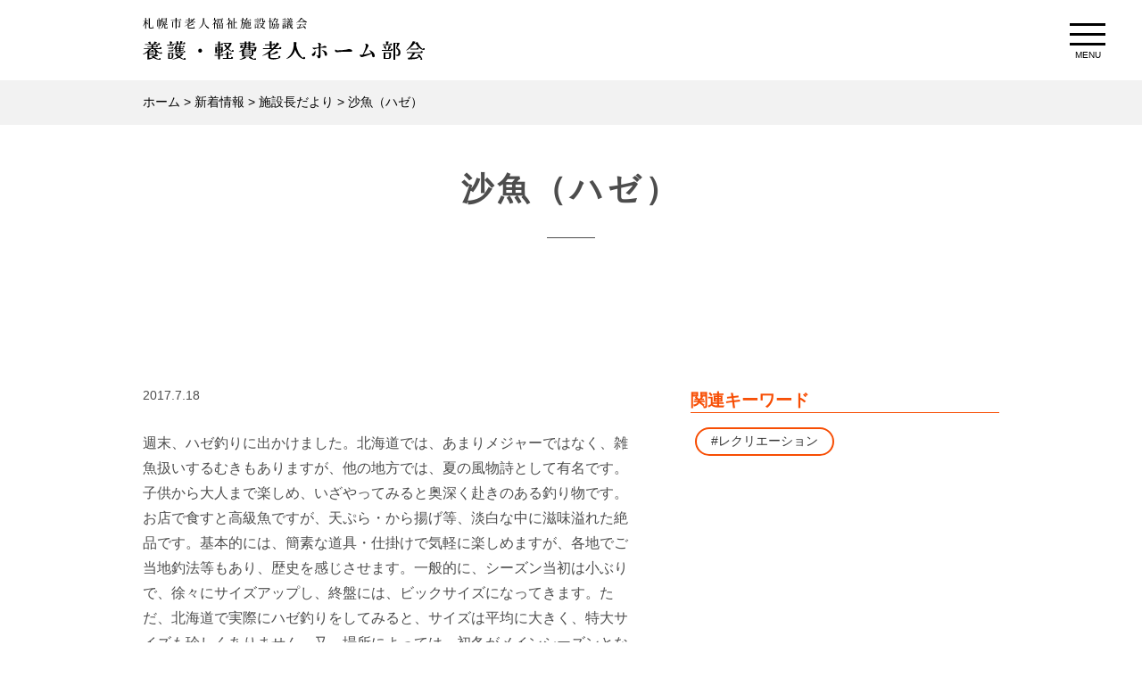

--- FILE ---
content_type: text/html; charset=UTF-8
request_url: https://s-roushikyo.jp/4211/
body_size: 40276
content:
<!DOCTYPE html>
<html dir="ltr" lang="ja" prefix="og: https://ogp.me/ns#" class="no-js">
<head>
    <!-- Global site tag (gtag.js) - Google Analytics -->

    <link rel="apple-touch-icon" type="image/png" href="/favicon/apple-touch-icon-180x180.png">
    <link rel="icon" type="image/png" href="/favicon/icon-192x192.png">
	<meta charset="UTF-8">
	<meta name="viewport" content="width=device-width, initial-scale=1">
	<link rel="profile" href="http://gmpg.org/xfn/11">
		<link rel="stylesheet" type="text/css" href="https://s-roushikyo.jp/wp-content/themes/roshikyo/css/animate.min.css">
    <link rel="stylesheet" type="text/css" href="https://s-roushikyo.jp/wp-content/themes/roshikyo/css/lightbox.min.css">
	 <script>(function(html){html.className = html.className.replace(/\bno-js\b/,'js')})(document.documentElement);</script>
<title>沙魚（ハゼ） - 施設長だより - 札幌市老人福祉施設協議会 養護・軽費老人ホーム部会</title>

		<!-- All in One SEO 4.9.2 - aioseo.com -->
	<meta name="description" content="週末、ハゼ釣りに出かけました。北海道では、あまりメジャーではなく、雑魚扱いするむきもありますが、他の地方では、" />
	<meta name="robots" content="max-image-preview:large" />
	<meta name="author" content="rshKyAdm"/>
	<link rel="canonical" href="https://s-roushikyo.jp/4211/" />
	<meta name="generator" content="All in One SEO (AIOSEO) 4.9.2" />
		<meta property="og:locale" content="ja_JP" />
		<meta property="og:site_name" content="札幌市老人福祉施設協議会　養護・軽費老人ホーム部会 - 札幌市内の養護・軽費・ケアハウスに関する情報発信を目的として作成しています" />
		<meta property="og:type" content="article" />
		<meta property="og:title" content="沙魚（ハゼ） - 施設長だより - 札幌市老人福祉施設協議会 養護・軽費老人ホーム部会" />
		<meta property="og:description" content="週末、ハゼ釣りに出かけました。北海道では、あまりメジャーではなく、雑魚扱いするむきもありますが、他の地方では、" />
		<meta property="og:url" content="https://s-roushikyo.jp/4211/" />
		<meta property="og:image" content="https://s-roushikyo.jp/wp-content/uploads/2022/02/top-logo-black.svg" />
		<meta property="og:image:secure_url" content="https://s-roushikyo.jp/wp-content/uploads/2022/02/top-logo-black.svg" />
		<meta property="article:published_time" content="2017-07-18T09:43:42+00:00" />
		<meta property="article:modified_time" content="2022-03-30T08:06:11+00:00" />
		<meta name="twitter:card" content="summary_large_image" />
		<meta name="twitter:title" content="沙魚（ハゼ） - 施設長だより - 札幌市老人福祉施設協議会 養護・軽費老人ホーム部会" />
		<meta name="twitter:description" content="週末、ハゼ釣りに出かけました。北海道では、あまりメジャーではなく、雑魚扱いするむきもありますが、他の地方では、" />
		<meta name="twitter:image" content="https://s-roushikyo.jp/wp-content/uploads/2022/02/top-logo-black.svg" />
		<script type="application/ld+json" class="aioseo-schema">
			{"@context":"https:\/\/schema.org","@graph":[{"@type":"BlogPosting","@id":"https:\/\/s-roushikyo.jp\/4211\/#blogposting","name":"\u6c99\u9b5a\uff08\u30cf\u30bc\uff09 - \u65bd\u8a2d\u9577\u3060\u3088\u308a - \u672d\u5e4c\u5e02\u8001\u4eba\u798f\u7949\u65bd\u8a2d\u5354\u8b70\u4f1a \u990a\u8b77\u30fb\u8efd\u8cbb\u8001\u4eba\u30db\u30fc\u30e0\u90e8\u4f1a","headline":"\u6c99\u9b5a\uff08\u30cf\u30bc\uff09","author":{"@id":"https:\/\/s-roushikyo.jp\/author\/rshkyadm\/#author"},"publisher":{"@id":"https:\/\/s-roushikyo.jp\/#organization"},"image":{"@type":"ImageObject","url":"https:\/\/s-roushikyo.jp\/wp-content\/uploads\/2022\/02\/top-logo-black.svg","@id":"https:\/\/s-roushikyo.jp\/#articleImage","width":466,"height":75,"caption":"\u672d\u5e4c\u5e02\u8001\u4eba\u798f\u7949\u65bd\u8a2d\u5354\u8b70\u4f1a\u3000\u990a\u8b77\u8efd\u8cbb\u8001\u4eba\u30db\u30fc\u30e0\u90e8\u4f1a"},"datePublished":"2017-07-18T18:43:42+09:00","dateModified":"2022-03-30T17:06:11+09:00","inLanguage":"ja","mainEntityOfPage":{"@id":"https:\/\/s-roushikyo.jp\/4211\/#webpage"},"isPartOf":{"@id":"https:\/\/s-roushikyo.jp\/4211\/#webpage"},"articleSection":"\u65bd\u8a2d\u9577\u3060\u3088\u308a, \u30ec\u30af\u30ea\u30a8\u30fc\u30b7\u30e7\u30f3"},{"@type":"BreadcrumbList","@id":"https:\/\/s-roushikyo.jp\/4211\/#breadcrumblist","itemListElement":[{"@type":"ListItem","@id":"https:\/\/s-roushikyo.jp#listItem","position":1,"name":"\u30db\u30fc\u30e0","item":"https:\/\/s-roushikyo.jp","nextItem":{"@type":"ListItem","@id":"https:\/\/s-roushikyo.jp\/category\/news\/#listItem","name":"\u65b0\u7740\u60c5\u5831"}},{"@type":"ListItem","@id":"https:\/\/s-roushikyo.jp\/category\/news\/#listItem","position":2,"name":"\u65b0\u7740\u60c5\u5831","item":"https:\/\/s-roushikyo.jp\/category\/news\/","nextItem":{"@type":"ListItem","@id":"https:\/\/s-roushikyo.jp\/category\/news\/shisetsucho\/#listItem","name":"\u65bd\u8a2d\u9577\u3060\u3088\u308a"},"previousItem":{"@type":"ListItem","@id":"https:\/\/s-roushikyo.jp#listItem","name":"\u30db\u30fc\u30e0"}},{"@type":"ListItem","@id":"https:\/\/s-roushikyo.jp\/category\/news\/shisetsucho\/#listItem","position":3,"name":"\u65bd\u8a2d\u9577\u3060\u3088\u308a","item":"https:\/\/s-roushikyo.jp\/category\/news\/shisetsucho\/","nextItem":{"@type":"ListItem","@id":"https:\/\/s-roushikyo.jp\/4211\/#listItem","name":"\u6c99\u9b5a\uff08\u30cf\u30bc\uff09"},"previousItem":{"@type":"ListItem","@id":"https:\/\/s-roushikyo.jp\/category\/news\/#listItem","name":"\u65b0\u7740\u60c5\u5831"}},{"@type":"ListItem","@id":"https:\/\/s-roushikyo.jp\/4211\/#listItem","position":4,"name":"\u6c99\u9b5a\uff08\u30cf\u30bc\uff09","previousItem":{"@type":"ListItem","@id":"https:\/\/s-roushikyo.jp\/category\/news\/shisetsucho\/#listItem","name":"\u65bd\u8a2d\u9577\u3060\u3088\u308a"}}]},{"@type":"Organization","@id":"https:\/\/s-roushikyo.jp\/#organization","name":"\u672d\u5e4c\u5e02\u8001\u4eba\u798f\u7949\u65bd\u8a2d\u5354\u8b70\u4f1a\u3000\u990a\u8b77\u30fb\u8efd\u8cbb\u8001\u4eba\u30db\u30fc\u30e0\u90e8\u4f1a","description":"\u672d\u5e4c\u5e02\u5185\u306e\u990a\u8b77\u30fb\u8efd\u8cbb\u30fb\u30b1\u30a2\u30cf\u30a6\u30b9\u306b\u95a2\u3059\u308b\u60c5\u5831\u767a\u4fe1\u3092\u76ee\u7684\u3068\u3057\u3066\u4f5c\u6210\u3057\u3066\u3044\u307e\u3059","url":"https:\/\/s-roushikyo.jp\/","logo":{"@type":"ImageObject","url":"https:\/\/s-roushikyo.jp\/wp-content\/uploads\/2022\/02\/top-logo-black.svg","@id":"https:\/\/s-roushikyo.jp\/4211\/#organizationLogo","width":466,"height":75,"caption":"\u672d\u5e4c\u5e02\u8001\u4eba\u798f\u7949\u65bd\u8a2d\u5354\u8b70\u4f1a\u3000\u990a\u8b77\u8efd\u8cbb\u8001\u4eba\u30db\u30fc\u30e0\u90e8\u4f1a"},"image":{"@id":"https:\/\/s-roushikyo.jp\/4211\/#organizationLogo"}},{"@type":"Person","@id":"https:\/\/s-roushikyo.jp\/author\/rshkyadm\/#author","url":"https:\/\/s-roushikyo.jp\/author\/rshkyadm\/","name":"rshKyAdm"},{"@type":"WebPage","@id":"https:\/\/s-roushikyo.jp\/4211\/#webpage","url":"https:\/\/s-roushikyo.jp\/4211\/","name":"\u6c99\u9b5a\uff08\u30cf\u30bc\uff09 - \u65bd\u8a2d\u9577\u3060\u3088\u308a - \u672d\u5e4c\u5e02\u8001\u4eba\u798f\u7949\u65bd\u8a2d\u5354\u8b70\u4f1a \u990a\u8b77\u30fb\u8efd\u8cbb\u8001\u4eba\u30db\u30fc\u30e0\u90e8\u4f1a","description":"\u9031\u672b\u3001\u30cf\u30bc\u91e3\u308a\u306b\u51fa\u304b\u3051\u307e\u3057\u305f\u3002\u5317\u6d77\u9053\u3067\u306f\u3001\u3042\u307e\u308a\u30e1\u30b8\u30e3\u30fc\u3067\u306f\u306a\u304f\u3001\u96d1\u9b5a\u6271\u3044\u3059\u308b\u3080\u304d\u3082\u3042\u308a\u307e\u3059\u304c\u3001\u4ed6\u306e\u5730\u65b9\u3067\u306f\u3001","inLanguage":"ja","isPartOf":{"@id":"https:\/\/s-roushikyo.jp\/#website"},"breadcrumb":{"@id":"https:\/\/s-roushikyo.jp\/4211\/#breadcrumblist"},"author":{"@id":"https:\/\/s-roushikyo.jp\/author\/rshkyadm\/#author"},"creator":{"@id":"https:\/\/s-roushikyo.jp\/author\/rshkyadm\/#author"},"datePublished":"2017-07-18T18:43:42+09:00","dateModified":"2022-03-30T17:06:11+09:00"},{"@type":"WebSite","@id":"https:\/\/s-roushikyo.jp\/#website","url":"https:\/\/s-roushikyo.jp\/","name":"\u672d\u5e4c\u5e02\u8001\u4eba\u798f\u7949\u65bd\u8a2d\u5354\u8b70\u4f1a\u3000\u990a\u8b77\u30fb\u8efd\u8cbb\u8001\u4eba\u30db\u30fc\u30e0\u90e8\u4f1a","description":"\u672d\u5e4c\u5e02\u5185\u306e\u990a\u8b77\u30fb\u8efd\u8cbb\u30fb\u30b1\u30a2\u30cf\u30a6\u30b9\u306b\u95a2\u3059\u308b\u60c5\u5831\u767a\u4fe1\u3092\u76ee\u7684\u3068\u3057\u3066\u4f5c\u6210\u3057\u3066\u3044\u307e\u3059","inLanguage":"ja","publisher":{"@id":"https:\/\/s-roushikyo.jp\/#organization"}}]}
		</script>
		<!-- All in One SEO -->

<link rel="alternate" type="application/rss+xml" title="札幌市老人福祉施設協議会　養護・軽費老人ホーム部会 &raquo; フィード" href="https://s-roushikyo.jp/feed/" />
<link rel="alternate" type="application/rss+xml" title="札幌市老人福祉施設協議会　養護・軽費老人ホーム部会 &raquo; コメントフィード" href="https://s-roushikyo.jp/comments/feed/" />
<link rel="alternate" title="oEmbed (JSON)" type="application/json+oembed" href="https://s-roushikyo.jp/wp-json/oembed/1.0/embed?url=https%3A%2F%2Fs-roushikyo.jp%2F4211%2F" />
<link rel="alternate" title="oEmbed (XML)" type="text/xml+oembed" href="https://s-roushikyo.jp/wp-json/oembed/1.0/embed?url=https%3A%2F%2Fs-roushikyo.jp%2F4211%2F&#038;format=xml" />
<style id='wp-img-auto-sizes-contain-inline-css' type='text/css'>
img:is([sizes=auto i],[sizes^="auto," i]){contain-intrinsic-size:3000px 1500px}
/*# sourceURL=wp-img-auto-sizes-contain-inline-css */
</style>
<style id='wp-block-library-inline-css' type='text/css'>
:root{--wp-block-synced-color:#7a00df;--wp-block-synced-color--rgb:122,0,223;--wp-bound-block-color:var(--wp-block-synced-color);--wp-editor-canvas-background:#ddd;--wp-admin-theme-color:#007cba;--wp-admin-theme-color--rgb:0,124,186;--wp-admin-theme-color-darker-10:#006ba1;--wp-admin-theme-color-darker-10--rgb:0,107,160.5;--wp-admin-theme-color-darker-20:#005a87;--wp-admin-theme-color-darker-20--rgb:0,90,135;--wp-admin-border-width-focus:2px}@media (min-resolution:192dpi){:root{--wp-admin-border-width-focus:1.5px}}.wp-element-button{cursor:pointer}:root .has-very-light-gray-background-color{background-color:#eee}:root .has-very-dark-gray-background-color{background-color:#313131}:root .has-very-light-gray-color{color:#eee}:root .has-very-dark-gray-color{color:#313131}:root .has-vivid-green-cyan-to-vivid-cyan-blue-gradient-background{background:linear-gradient(135deg,#00d084,#0693e3)}:root .has-purple-crush-gradient-background{background:linear-gradient(135deg,#34e2e4,#4721fb 50%,#ab1dfe)}:root .has-hazy-dawn-gradient-background{background:linear-gradient(135deg,#faaca8,#dad0ec)}:root .has-subdued-olive-gradient-background{background:linear-gradient(135deg,#fafae1,#67a671)}:root .has-atomic-cream-gradient-background{background:linear-gradient(135deg,#fdd79a,#004a59)}:root .has-nightshade-gradient-background{background:linear-gradient(135deg,#330968,#31cdcf)}:root .has-midnight-gradient-background{background:linear-gradient(135deg,#020381,#2874fc)}:root{--wp--preset--font-size--normal:16px;--wp--preset--font-size--huge:42px}.has-regular-font-size{font-size:1em}.has-larger-font-size{font-size:2.625em}.has-normal-font-size{font-size:var(--wp--preset--font-size--normal)}.has-huge-font-size{font-size:var(--wp--preset--font-size--huge)}.has-text-align-center{text-align:center}.has-text-align-left{text-align:left}.has-text-align-right{text-align:right}.has-fit-text{white-space:nowrap!important}#end-resizable-editor-section{display:none}.aligncenter{clear:both}.items-justified-left{justify-content:flex-start}.items-justified-center{justify-content:center}.items-justified-right{justify-content:flex-end}.items-justified-space-between{justify-content:space-between}.screen-reader-text{border:0;clip-path:inset(50%);height:1px;margin:-1px;overflow:hidden;padding:0;position:absolute;width:1px;word-wrap:normal!important}.screen-reader-text:focus{background-color:#ddd;clip-path:none;color:#444;display:block;font-size:1em;height:auto;left:5px;line-height:normal;padding:15px 23px 14px;text-decoration:none;top:5px;width:auto;z-index:100000}html :where(.has-border-color){border-style:solid}html :where([style*=border-top-color]){border-top-style:solid}html :where([style*=border-right-color]){border-right-style:solid}html :where([style*=border-bottom-color]){border-bottom-style:solid}html :where([style*=border-left-color]){border-left-style:solid}html :where([style*=border-width]){border-style:solid}html :where([style*=border-top-width]){border-top-style:solid}html :where([style*=border-right-width]){border-right-style:solid}html :where([style*=border-bottom-width]){border-bottom-style:solid}html :where([style*=border-left-width]){border-left-style:solid}html :where(img[class*=wp-image-]){height:auto;max-width:100%}:where(figure){margin:0 0 1em}html :where(.is-position-sticky){--wp-admin--admin-bar--position-offset:var(--wp-admin--admin-bar--height,0px)}@media screen and (max-width:600px){html :where(.is-position-sticky){--wp-admin--admin-bar--position-offset:0px}}

/*# sourceURL=wp-block-library-inline-css */
</style><style id='global-styles-inline-css' type='text/css'>
:root{--wp--preset--aspect-ratio--square: 1;--wp--preset--aspect-ratio--4-3: 4/3;--wp--preset--aspect-ratio--3-4: 3/4;--wp--preset--aspect-ratio--3-2: 3/2;--wp--preset--aspect-ratio--2-3: 2/3;--wp--preset--aspect-ratio--16-9: 16/9;--wp--preset--aspect-ratio--9-16: 9/16;--wp--preset--color--black: #000000;--wp--preset--color--cyan-bluish-gray: #abb8c3;--wp--preset--color--white: #fff;--wp--preset--color--pale-pink: #f78da7;--wp--preset--color--vivid-red: #cf2e2e;--wp--preset--color--luminous-vivid-orange: #ff6900;--wp--preset--color--luminous-vivid-amber: #fcb900;--wp--preset--color--light-green-cyan: #7bdcb5;--wp--preset--color--vivid-green-cyan: #00d084;--wp--preset--color--pale-cyan-blue: #8ed1fc;--wp--preset--color--vivid-cyan-blue: #0693e3;--wp--preset--color--vivid-purple: #9b51e0;--wp--preset--color--dark-gray: #1a1a1a;--wp--preset--color--medium-gray: #686868;--wp--preset--color--light-gray: #e5e5e5;--wp--preset--color--blue-gray: #4d545c;--wp--preset--color--bright-blue: #007acc;--wp--preset--color--light-blue: #9adffd;--wp--preset--color--dark-brown: #402b30;--wp--preset--color--medium-brown: #774e24;--wp--preset--color--dark-red: #640c1f;--wp--preset--color--bright-red: #ff675f;--wp--preset--color--yellow: #ffef8e;--wp--preset--gradient--vivid-cyan-blue-to-vivid-purple: linear-gradient(135deg,rgb(6,147,227) 0%,rgb(155,81,224) 100%);--wp--preset--gradient--light-green-cyan-to-vivid-green-cyan: linear-gradient(135deg,rgb(122,220,180) 0%,rgb(0,208,130) 100%);--wp--preset--gradient--luminous-vivid-amber-to-luminous-vivid-orange: linear-gradient(135deg,rgb(252,185,0) 0%,rgb(255,105,0) 100%);--wp--preset--gradient--luminous-vivid-orange-to-vivid-red: linear-gradient(135deg,rgb(255,105,0) 0%,rgb(207,46,46) 100%);--wp--preset--gradient--very-light-gray-to-cyan-bluish-gray: linear-gradient(135deg,rgb(238,238,238) 0%,rgb(169,184,195) 100%);--wp--preset--gradient--cool-to-warm-spectrum: linear-gradient(135deg,rgb(74,234,220) 0%,rgb(151,120,209) 20%,rgb(207,42,186) 40%,rgb(238,44,130) 60%,rgb(251,105,98) 80%,rgb(254,248,76) 100%);--wp--preset--gradient--blush-light-purple: linear-gradient(135deg,rgb(255,206,236) 0%,rgb(152,150,240) 100%);--wp--preset--gradient--blush-bordeaux: linear-gradient(135deg,rgb(254,205,165) 0%,rgb(254,45,45) 50%,rgb(107,0,62) 100%);--wp--preset--gradient--luminous-dusk: linear-gradient(135deg,rgb(255,203,112) 0%,rgb(199,81,192) 50%,rgb(65,88,208) 100%);--wp--preset--gradient--pale-ocean: linear-gradient(135deg,rgb(255,245,203) 0%,rgb(182,227,212) 50%,rgb(51,167,181) 100%);--wp--preset--gradient--electric-grass: linear-gradient(135deg,rgb(202,248,128) 0%,rgb(113,206,126) 100%);--wp--preset--gradient--midnight: linear-gradient(135deg,rgb(2,3,129) 0%,rgb(40,116,252) 100%);--wp--preset--font-size--small: 13px;--wp--preset--font-size--medium: 20px;--wp--preset--font-size--large: 36px;--wp--preset--font-size--x-large: 42px;--wp--preset--spacing--20: 0.44rem;--wp--preset--spacing--30: 0.67rem;--wp--preset--spacing--40: 1rem;--wp--preset--spacing--50: 1.5rem;--wp--preset--spacing--60: 2.25rem;--wp--preset--spacing--70: 3.38rem;--wp--preset--spacing--80: 5.06rem;--wp--preset--shadow--natural: 6px 6px 9px rgba(0, 0, 0, 0.2);--wp--preset--shadow--deep: 12px 12px 50px rgba(0, 0, 0, 0.4);--wp--preset--shadow--sharp: 6px 6px 0px rgba(0, 0, 0, 0.2);--wp--preset--shadow--outlined: 6px 6px 0px -3px rgb(255, 255, 255), 6px 6px rgb(0, 0, 0);--wp--preset--shadow--crisp: 6px 6px 0px rgb(0, 0, 0);}:where(.is-layout-flex){gap: 0.5em;}:where(.is-layout-grid){gap: 0.5em;}body .is-layout-flex{display: flex;}.is-layout-flex{flex-wrap: wrap;align-items: center;}.is-layout-flex > :is(*, div){margin: 0;}body .is-layout-grid{display: grid;}.is-layout-grid > :is(*, div){margin: 0;}:where(.wp-block-columns.is-layout-flex){gap: 2em;}:where(.wp-block-columns.is-layout-grid){gap: 2em;}:where(.wp-block-post-template.is-layout-flex){gap: 1.25em;}:where(.wp-block-post-template.is-layout-grid){gap: 1.25em;}.has-black-color{color: var(--wp--preset--color--black) !important;}.has-cyan-bluish-gray-color{color: var(--wp--preset--color--cyan-bluish-gray) !important;}.has-white-color{color: var(--wp--preset--color--white) !important;}.has-pale-pink-color{color: var(--wp--preset--color--pale-pink) !important;}.has-vivid-red-color{color: var(--wp--preset--color--vivid-red) !important;}.has-luminous-vivid-orange-color{color: var(--wp--preset--color--luminous-vivid-orange) !important;}.has-luminous-vivid-amber-color{color: var(--wp--preset--color--luminous-vivid-amber) !important;}.has-light-green-cyan-color{color: var(--wp--preset--color--light-green-cyan) !important;}.has-vivid-green-cyan-color{color: var(--wp--preset--color--vivid-green-cyan) !important;}.has-pale-cyan-blue-color{color: var(--wp--preset--color--pale-cyan-blue) !important;}.has-vivid-cyan-blue-color{color: var(--wp--preset--color--vivid-cyan-blue) !important;}.has-vivid-purple-color{color: var(--wp--preset--color--vivid-purple) !important;}.has-black-background-color{background-color: var(--wp--preset--color--black) !important;}.has-cyan-bluish-gray-background-color{background-color: var(--wp--preset--color--cyan-bluish-gray) !important;}.has-white-background-color{background-color: var(--wp--preset--color--white) !important;}.has-pale-pink-background-color{background-color: var(--wp--preset--color--pale-pink) !important;}.has-vivid-red-background-color{background-color: var(--wp--preset--color--vivid-red) !important;}.has-luminous-vivid-orange-background-color{background-color: var(--wp--preset--color--luminous-vivid-orange) !important;}.has-luminous-vivid-amber-background-color{background-color: var(--wp--preset--color--luminous-vivid-amber) !important;}.has-light-green-cyan-background-color{background-color: var(--wp--preset--color--light-green-cyan) !important;}.has-vivid-green-cyan-background-color{background-color: var(--wp--preset--color--vivid-green-cyan) !important;}.has-pale-cyan-blue-background-color{background-color: var(--wp--preset--color--pale-cyan-blue) !important;}.has-vivid-cyan-blue-background-color{background-color: var(--wp--preset--color--vivid-cyan-blue) !important;}.has-vivid-purple-background-color{background-color: var(--wp--preset--color--vivid-purple) !important;}.has-black-border-color{border-color: var(--wp--preset--color--black) !important;}.has-cyan-bluish-gray-border-color{border-color: var(--wp--preset--color--cyan-bluish-gray) !important;}.has-white-border-color{border-color: var(--wp--preset--color--white) !important;}.has-pale-pink-border-color{border-color: var(--wp--preset--color--pale-pink) !important;}.has-vivid-red-border-color{border-color: var(--wp--preset--color--vivid-red) !important;}.has-luminous-vivid-orange-border-color{border-color: var(--wp--preset--color--luminous-vivid-orange) !important;}.has-luminous-vivid-amber-border-color{border-color: var(--wp--preset--color--luminous-vivid-amber) !important;}.has-light-green-cyan-border-color{border-color: var(--wp--preset--color--light-green-cyan) !important;}.has-vivid-green-cyan-border-color{border-color: var(--wp--preset--color--vivid-green-cyan) !important;}.has-pale-cyan-blue-border-color{border-color: var(--wp--preset--color--pale-cyan-blue) !important;}.has-vivid-cyan-blue-border-color{border-color: var(--wp--preset--color--vivid-cyan-blue) !important;}.has-vivid-purple-border-color{border-color: var(--wp--preset--color--vivid-purple) !important;}.has-vivid-cyan-blue-to-vivid-purple-gradient-background{background: var(--wp--preset--gradient--vivid-cyan-blue-to-vivid-purple) !important;}.has-light-green-cyan-to-vivid-green-cyan-gradient-background{background: var(--wp--preset--gradient--light-green-cyan-to-vivid-green-cyan) !important;}.has-luminous-vivid-amber-to-luminous-vivid-orange-gradient-background{background: var(--wp--preset--gradient--luminous-vivid-amber-to-luminous-vivid-orange) !important;}.has-luminous-vivid-orange-to-vivid-red-gradient-background{background: var(--wp--preset--gradient--luminous-vivid-orange-to-vivid-red) !important;}.has-very-light-gray-to-cyan-bluish-gray-gradient-background{background: var(--wp--preset--gradient--very-light-gray-to-cyan-bluish-gray) !important;}.has-cool-to-warm-spectrum-gradient-background{background: var(--wp--preset--gradient--cool-to-warm-spectrum) !important;}.has-blush-light-purple-gradient-background{background: var(--wp--preset--gradient--blush-light-purple) !important;}.has-blush-bordeaux-gradient-background{background: var(--wp--preset--gradient--blush-bordeaux) !important;}.has-luminous-dusk-gradient-background{background: var(--wp--preset--gradient--luminous-dusk) !important;}.has-pale-ocean-gradient-background{background: var(--wp--preset--gradient--pale-ocean) !important;}.has-electric-grass-gradient-background{background: var(--wp--preset--gradient--electric-grass) !important;}.has-midnight-gradient-background{background: var(--wp--preset--gradient--midnight) !important;}.has-small-font-size{font-size: var(--wp--preset--font-size--small) !important;}.has-medium-font-size{font-size: var(--wp--preset--font-size--medium) !important;}.has-large-font-size{font-size: var(--wp--preset--font-size--large) !important;}.has-x-large-font-size{font-size: var(--wp--preset--font-size--x-large) !important;}
/*# sourceURL=global-styles-inline-css */
</style>

<style id='classic-theme-styles-inline-css' type='text/css'>
/*! This file is auto-generated */
.wp-block-button__link{color:#fff;background-color:#32373c;border-radius:9999px;box-shadow:none;text-decoration:none;padding:calc(.667em + 2px) calc(1.333em + 2px);font-size:1.125em}.wp-block-file__button{background:#32373c;color:#fff;text-decoration:none}
/*# sourceURL=/wp-includes/css/classic-themes.min.css */
</style>
<link rel='stylesheet' id='genericons-css' href='https://s-roushikyo.jp/wp-content/themes/roshikyo/genericons/genericons.css?ver=3.4.1' type='text/css' media='all' />
<link rel='stylesheet' id='twentysixteen-style-css' href='https://s-roushikyo.jp/wp-content/themes/roshikyo/style.css?ver=1764923290' type='text/css' media='all' />
<link rel='stylesheet' id='twentysixteen-block-style-css' href='https://s-roushikyo.jp/wp-content/themes/roshikyo/css/blocks.css?ver=20211227' type='text/css' media='all' />
<link rel='stylesheet' id='wp-pagenavi-css' href='https://s-roushikyo.jp/wp-content/plugins/wp-pagenavi/pagenavi-css.css?ver=2.70' type='text/css' media='all' />
<script type="text/javascript" src="https://s-roushikyo.jp/wp-includes/js/jquery/jquery.min.js?ver=3.7.1" id="jquery-core-js"></script>
<script type="text/javascript" src="https://s-roushikyo.jp/wp-includes/js/jquery/jquery-migrate.min.js?ver=3.4.1" id="jquery-migrate-js"></script>
<link rel="https://api.w.org/" href="https://s-roushikyo.jp/wp-json/" /><link rel="alternate" title="JSON" type="application/json" href="https://s-roushikyo.jp/wp-json/wp/v2/posts/4211" /><link rel="icon" href="https://s-roushikyo.jp/wp-content/uploads/2022/02/top-logo-black.svg" sizes="32x32" />
<link rel="icon" href="https://s-roushikyo.jp/wp-content/uploads/2022/02/top-logo-black.svg" sizes="192x192" />
<link rel="apple-touch-icon" href="https://s-roushikyo.jp/wp-content/uploads/2022/02/top-logo-black.svg" />
<meta name="msapplication-TileImage" content="https://s-roushikyo.jp/wp-content/uploads/2022/02/top-logo-black.svg" />
	<link rel="stylesheet" type="text/css" href="https://s-roushikyo.jp/wp-content/themes/roshikyo/engine1/daslider-style.css" />
    <link rel="stylesheet" type="text/css" href="https://s-roushikyo.jp/wp-content/themes/roshikyo/slick/slick.css"/>
<link rel="stylesheet" type="text/css" href="https://s-roushikyo.jp/wp-content/themes/roshikyo/slick/slick-theme.css"/>
    
	<script src="https://s-roushikyo.jp/wp-content/themes/roshikyo/js/jquery-1.11.2.min.js"></script>
    <script src="https://s-roushikyo.jp/wp-content/themes/roshikyo/js/lightbox-plus-jquery.min.js"></script>
	<script src="https://s-roushikyo.jp/wp-content/themes/roshikyo/js/jquery-ui.min.js"></script>
	<script src="//cdnjs.cloudflare.com/ajax/libs/gsap/latest/TweenMax.min.js"></script>
    <script src="https://s-roushikyo.jp/wp-content/themes/roshikyo/js/gsap/utils/SplitText.min.js"></script>
    <script src="https://s-roushikyo.jp/wp-content/themes/roshikyo/js/gsap/utils/Draggable.min.js"></script>
    <script src="https://s-roushikyo.jp/wp-content/themes/roshikyo/js/jcanvas.min.js"></script>
    <script src="https://s-roushikyo.jp/wp-content/themes/roshikyo/js/gsap/plugins/ThrowPropsPlugin.min.js"></script>
    <script src="https://s-roushikyo.jp/wp-content/themes/roshikyo/js/gsap/plugins/CSSPlugin.min.js"></script>
    <script src="https://s-roushikyo.jp/wp-content/themes/roshikyo/js/gsap/plugins/ScrollToPlugin.min.js"></script>
    <script src="https://s-roushikyo.jp/wp-content/themes/roshikyo/js/imagesloaded.pkgd.min.js"></script>
    <script src="https://cdnjs.cloudflare.com/ajax/libs/ScrollMagic/2.0.5/ScrollMagic.min.js"></script>
    <script src="https://s-roushikyo.jp/wp-content/themes/roshikyo/js/plugins/animation.gsap.js"></script>
    <script src="https://s-roushikyo.jp/wp-content/themes/roshikyo/js/main-index.js?ver=1691109683"></script>
    <!-- Global site tag (gtag.js) - Google Analytics -->
<!-- Global site tag (gtag.js) - Google Analytics -->
<script async src="https://www.googletagmanager.com/gtag/js?id=G-09HZN1E871"></script>
<script>
  window.dataLayer = window.dataLayer || [];
  function gtag(){dataLayer.push(arguments);}
  gtag('js', new Date());

  gtag('config', 'G-09HZN1E871');
</script>

</head>

<body class="wp-singular post-template-default single single-post postid-4211 single-format-standard wp-custom-logo wp-embed-responsive wp-theme-roshikyo">
<div id="page" class="site 4211">
<div id="page-top"><a href="#page" title="トップへ"><img src="https://s-roushikyo.jp/wp-content/themes/roshikyo/images/gototop.svg" alt="Top" width="70" height="70"/><span>トップへ</span></a></div>
	<div class="site_inner">
		<a class="skip-link screen-reader-text" href="#content">メニューを飛ばして本文へ</a>
		<header id="masthead" class="site_header" role="banner">
			<div class="site_header_inner">
				<div class="el_item el_brand_ico">
                                        					<h1 class="header_site_title"><a href="https://s-roushikyo.jp/" rel="home"><span class="h_img"><img src="https://s-roushikyo.jp/wp-content/uploads/2022/03/top-logo-black.svg" alt="札幌市老人福祉施設協議会　養護・軽費老人ホーム部会" /></span><span class="hide">札幌市老人福祉施設協議会　養護・軽費老人ホーム部会</span></a></h1>
                     				</div><!-- el_item el_brand_ico -->
		</div><!-- .site_header_inner -->
		</header><!-- .site_header -->
        
        					<nav id="nav-pc" class="pc-menuwrapper"><ul id="slim" class="slimmenu"><li id="menu-item-805" class="menu-item menu-item-type-custom menu-item-object-custom menu-item-home menu-item-805"><a href="https://s-roushikyo.jp">ホーム</a></li>
<li id="menu-item-2856" class="menu-item menu-item-type-post_type menu-item-object-page menu-item-2856"><a href="https://s-roushikyo.jp/qanda/">よくあるお問い合わせ</a></li>
<li id="menu-item-2761" class="menu-item menu-item-type-post_type menu-item-object-page menu-item-2761"><a href="https://s-roushikyo.jp/fc-otoiawase/">お問い合わせフォーム</a></li>
<li id="menu-item-2927" class="menu-item menu-item-type-post_type menu-item-object-page menu-item-2927"><a href="https://s-roushikyo.jp/download/">資料ダウンロード</a></li>
<li id="menu-item-1681" class="menu-item menu-item-type-custom menu-item-object-custom menu-item-1681"><a href="https://s-roushikyo.jp/facility/">施設紹介</a></li>
<li id="menu-item-802" class="menu-item menu-item-type-post_type menu-item-object-page menu-item-802"><a href="https://s-roushikyo.jp/about/">部会概要</a></li>
<li id="menu-item-804" class="menu-item menu-item-type-post_type menu-item-object-page menu-item-804"><a href="https://s-roushikyo.jp/greeting/">会長挨拶</a></li>
<li id="menu-item-2702" class="menu-item menu-item-type-taxonomy menu-item-object-category menu-item-2702"><a href="https://s-roushikyo.jp/category/news/recipes/">栄養士のレシピ</a></li>
<li id="menu-item-2703" class="menu-item menu-item-type-taxonomy menu-item-object-category current-post-ancestor current-menu-parent current-post-parent menu-item-2703"><a href="https://s-roushikyo.jp/category/news/shisetsucho/">施設長だより</a></li>
<li id="menu-item-2704" class="menu-item menu-item-type-taxonomy menu-item-object-category menu-item-2704"><a href="https://s-roushikyo.jp/category/news/omoshiro/">おもしろ情報</a></li>
<li id="menu-item-2705" class="menu-item menu-item-type-taxonomy menu-item-object-category menu-item-2705"><a href="https://s-roushikyo.jp/category/news/smilenurse/">スマイルナース</a></li>
<li id="menu-item-2706" class="menu-item menu-item-type-taxonomy menu-item-object-category menu-item-2706"><a href="https://s-roushikyo.jp/category/news/bukai/">部会活動</a></li>
<li id="menu-item-2707" class="menu-item menu-item-type-taxonomy menu-item-object-category menu-item-2707"><a href="https://s-roushikyo.jp/category/news/kenshu/">研修会</a></li>
<li class="lightback">
<form role="search" method="get" class="search-form" action="https://s-roushikyo.jp/">
	<label>
		<span class="screen-reader-text">Search for:</span>
		<input type="search" class="search-field" placeholder="キーワード検索" value="" name="s" />
	</label>
	<button type="submit" class="search-submit"><span class="screen-reader-text">Search</span></button>
</form>
</li></ul></nav>				
<div id="primary" class="content-area">
	<main id="main" class="site-main" role="main">
        <div class="breadcrumbs-frame">
<div class="breadcrumbs" typeof="BreadcrumbList" vocab="http://schema.org/">
    <!-- Breadcrumb NavXT 7.5.0 -->
<span property="itemListElement" typeof="ListItem"><a property="item" typeof="WebPage" title="Go to 札幌市老人福祉施設協議会　養護・軽費老人ホーム部会." href="https://s-roushikyo.jp" class="home" ><span property="name">ホーム</span></a><meta property="position" content="1"></span> &gt; <span property="itemListElement" typeof="ListItem"><a property="item" typeof="WebPage" title="Go to the 新着情報 カテゴリー archives." href="https://s-roushikyo.jp/category/news/" class="taxonomy category" ><span property="name">新着情報</span></a><meta property="position" content="2"></span> &gt; <span property="itemListElement" typeof="ListItem"><a property="item" typeof="WebPage" title="Go to the 施設長だより カテゴリー archives." href="https://s-roushikyo.jp/category/news/shisetsucho/" class="taxonomy category" ><span property="name">施設長だより</span></a><meta property="position" content="3"></span> &gt; <span property="itemListElement" typeof="ListItem"><span property="name" class="post post-post current-item">沙魚（ハゼ）</span><meta property="url" content="https://s-roushikyo.jp/4211/"><meta property="position" content="4"></span></div>
	</div>
		
<article id="post-4211" class="post-4211 post type-post status-publish format-standard hentry category-shisetsucho tag-56">
	<div class="entry_content">
        <div class="entry_content_inner">
            <header class="bl_entry-header">
                <div class="bl_page_heading">
                <h1 class="hd_singlePage">沙魚（ハゼ）</h1>
                    </div>
            </header><!-- .entry-header -->
        <section class="bl_section pd-md">
            <div class="bl_section_inner">
        <div class="bl_flex">
                <div class="el_item w60p">
                    <div class="date">2017.7.18</div>
		            <div class="el_content">
                        <p>週末、ハゼ釣りに出かけました。北海道では、あまりメジャーではなく、雑魚扱いするむきもありますが、他の地方では、夏の風物詩として有名です。子供から大人まで楽しめ、いざやってみると奥深く赴きのある釣り物です。お店で食すと高級魚ですが、天ぷら・から揚げ等、淡白な中に滋味溢れた絶品です。基本的には、簡素な道具・仕掛けで気軽に楽しめますが、各地でご当地釣法等もあり、歴史を感じさせます。一般的に、シーズン当初は小ぶりで、徐々にサイズアップし、終盤には、ビックサイズになってきます。ただ、北海道で実際にハゼ釣りをしてみると、サイズは平均に大きく、特大サイズも珍しくありません。又、場所によっては、初冬がメインシーズンとなっています。さて、今回ですが、夫婦で実釣約2時間、24尾という結果でした。天候も良く隣のファミリーとも交流しながらのんびりと過ごすことができ、何ともラブリーなハゼの姿に癒された一日でした。中国の故事に、「一日幸せでいたかったら床屋に行きなさい。一週間幸せでいたかったら結婚しなさい。一ヶ月幸せでいたかったら良い馬を買いなさい。一年幸せでいたかったら新しい家を建てなさい。一生幸せでいたかったら釣りを覚えなさい」というのがあるようです。何気に納得してしまう単純な私は、ある意味幸せなのかもしれません。</p>
                    </div>
                    <hr class="hr_line-left"/>
                                        <div class="el_fc-title"><a href="https://s-roushikyo.jp/facility/yougo/yougo/chouseien/"><span class="el_ctg-name">養護老人ホーム</span>札幌市長生園<img class="mdpos" src="https://s-roushikyo.jp/wp-content/themes/roshikyo/images/link-ico.svg"/></a></div>
                    <div class="el_staff-name">施設長　種澤　力</div>
                            </div>
            
            <div class="el_item w40p">
                                

           <div class="bl_flex">
                </div>

                 <div class="el_item fullwide">
                        
            <h3 class="hd_keyword">関連キーワード</h3>
            <ul class="ul_keyword">
<li><a href="https://s-roushikyo.jp/tag/%e3%83%ac%e3%82%af%e3%83%aa%e3%82%a8%e3%83%bc%e3%82%b7%e3%83%a7%e3%83%b3/">#レクリエーション</a></li>                </ul>
            </div>
        </div><!--el_item w40p-->
            
                </div>
                
                    </div>
                </section>
            </div>
	</div><!-- .entry-content -->
</article><!-- #post-## -->

	</main><!-- .site-main -->

</div><!-- .content-area -->


<footer class="site_footer" role="contentinfo">
<div class="site_footer_inner">
<div class="foot_menu">
    <div class="foot_menu_inner">
                
        
                <div class="foot_menu_box">
            <ul>
<li><a href="/greeting">会長挨拶</a></li>
<li><a href="/about">部会概要</a></li>
<li><a href="/facility/">施設一覧</a></li>
<li><a href="/qanda/">よくあるお問い合わせ</a></li>
<li><a href="/fc-otoiawase/">お問い合わせ</a></li>
</ul>
        </div>
                        <div class="foot_menu_box">
            <ul>
<li><a href="/category/news/bukai/">部会活動情報・報告</a></li>
<li><a href="/category/news/kenshu/">研修会のお知らせ</a></li>
<li><a href="/download/">パンフレットダウンロード</a></li>
</ul>
        </div>
                        <div class="foot_menu_box">
            <ul>
<li>新着情報
<ul>
<li><a href="/category/news/recipes/">栄養士のレシピ</a></li>
<li><a href="/category/news/shisetsucho/">施設長だより</a></li>
<li><a href="/category/news/omoshiro/">おもしろ情報</a></li>
<li><a href="/category/news/smilenurse/">スマイルナース</a></li>
</ul>
</li>
</ul>
        </div>
                    </div>
</div><!-- .foot_menu -->
        <div class="foot_address">
    <div class="foot_address_inner">
                <div class="foot_info_frame">
        <div class="zip_address">
                    <span class="part">札幌市老人福祉施設協議会　養護・軽費老人ホーム部会</span>
                                            </div>
            </div>
                    </div>
</div>
  
        <div class="site_info">
            <span class="site_title">SAPPORO-ROUSHIKYO. All rights reserved.</span>
        </div><!-- .site-info -->
    </footer><!-- .site-footer -->
	</div><!-- .site-inner -->
</div><!-- .site -->
<div class="progress" id="progress">
    <span class="progress-bar"></span>
    <span class="progress-text">0%</span>
</div>
<script type="speculationrules">
{"prefetch":[{"source":"document","where":{"and":[{"href_matches":"/*"},{"not":{"href_matches":["/wp-*.php","/wp-admin/*","/wp-content/uploads/*","/wp-content/*","/wp-content/plugins/*","/wp-content/themes/roshikyo/*","/*\\?(.+)"]}},{"not":{"selector_matches":"a[rel~=\"nofollow\"]"}},{"not":{"selector_matches":".no-prefetch, .no-prefetch a"}}]},"eagerness":"conservative"}]}
</script>
<script type="module"  src="https://s-roushikyo.jp/wp-content/plugins/all-in-one-seo-pack/dist/Lite/assets/table-of-contents.95d0dfce.js?ver=4.9.2" id="aioseo/js/src/vue/standalone/blocks/table-of-contents/frontend.js-js"></script>
<script type="text/javascript" src="https://s-roushikyo.jp/wp-content/themes/roshikyo/js/skip-link-focus-fix.js?ver=20160816" id="twentysixteen-skip-link-focus-fix-js"></script>
<script type="text/javascript" id="twentysixteen-script-js-extra">
/* <![CDATA[ */
var screenReaderText = {"expand":"expand child menu","collapse":"collapse child menu"};
//# sourceURL=twentysixteen-script-js-extra
/* ]]> */
</script>
<script type="text/javascript" src="https://s-roushikyo.jp/wp-content/themes/roshikyo/js/functions.js?ver=20160816" id="twentysixteen-script-js"></script>

<script src="https://s-roushikyo.jp/wp-content/themes/roshikyo/js/jquery.easing.js"></script>
<script src="https://s-roushikyo.jp/wp-content/themes/roshikyo/js/jquery.slimmenu.js?ver=1691109672"></script>
 <script type="text/javascript">
jQuery('.slimmenu').slimmenu(
{
    resizeWidth: '3000',
    collapserTitle: '',
    animSpeed:'fast',
    indentChildren: true,
    childrenIndenter: ''
});
</script>
 <script type="text/javascript">
$(window).on('load',function(){
	$(function() {
	    let url = location.href;
	    if(url.indexOf("?id=") != -1){
	        let id = url.split("?id=");
	        let $target = $('#' + id[id.length - 1]);
	        if($target.length){
	            let position = $target.offset().top - 30;
	            $("html, body").animate({scrollTop:position}, 1);
                $target.toggleClass('open');
	        }
	    }
	});
})
</script>
</body>
</html>


--- FILE ---
content_type: text/css
request_url: https://s-roushikyo.jp/wp-content/themes/roshikyo/style.css?ver=1764923290
body_size: 123118
content:
@charset "UTF-8";
/*
Theme Name: Roshikyo
Theme URI: https://www.s-roushikyo.jp
Author: DA FLEX inc.,
Author URI: https://www.daflex.co.jp
Description: Roshikyo
Version: 1.0
License: GNU General Public License v2 or later
License URI: http://www.gnu.org/licenses/gpl-2.0.html
Tags: one-column, two-columns, right-sidebar, accessibility-ready, custom-background,
custom-colors, custom-header, custom-menu, editor-style, featured-images, flexible-header,
microformats, post-formats, rtl-language-support, sticky-post, threaded-comments,
translation-ready, blog
Text Domain: twentysixteen

This theme, like WordPress, is licensed under the GPL.
Use it to make something cool, have fun, and share what you've learned with others.
*/
/**
 * Table of Contents
 *
 * 1.0 - Normalize
 * 2.0 - Genericons
 * 3.0 - Typography
 * 4.0 - Elements
 * 5.0 - Forms
 * 6.0 - Navigation
 *   6.1 - Links
 *   6.2 - Menus
 *   6.3- Breadcrumbs
 * 7.0 - Accessibility
 * 8.0 - Alignments
 * 9.0 - Clearings
 * 10.0 - Widgets
 * 11.0 - Content
 *    11.1 - Header
 *    11.2 - Posts and pages
 *    11.3 - Post Formats
 *    11.4 - Comments
 *    11.5 - Sidebar
 *    11.6 - Footer
 * 12.0 - Media
 *    12.1 - Captions
 *    12.2 - Galleries
 * 13.0 - Multisite
 * 15.0 - Print
 */
/**
 * 1.0 - Normalize
 *
 * Normalizing styles have been helped along thanks to the fine work of
 * Nicolas Gallagher and Jonathan Neal http://necolas.github.com/normalize.css/
 */
html {
  -webkit-text-size-adjust: 100%;
  -ms-text-size-adjust: 100%;
  font-size: 1rem;
  margin: 0; }

body {
  margin: 0; }

article, aside, details, figcaption, figure, footer, header, main, menu, nav, section, summary {
  display: block; }

audio, canvas, progress, video {
  display: inline-block;
  vertical-align: baseline; }

audio:not([controls]) {
  display: none;
  height: 0; }

[hidden], template {
  display: none; }

a {
  background-color: transparent; }

a[href^="tel:"] {
  cursor: default; }

a {
  　outline: none; }

a:focus, *:focus {
  outline: none; }

abbr[title] {
  border-bottom: 1px dotted; }

b, strong {
  font-weight: 700; }

small {
  font-size: 80%; }

sub {
  font-size: 75%;
  line-height: 0;
  position: relative;
  vertical-align: baseline; }

sup {
  font-size: 75%;
  line-height: 0;
  position: relative;
  vertical-align: baseline;
  top: -0.5em; }

sub {
  bottom: -0.25em; }

img {
  border: 0; }

svg:not(:root) {
  overflow: hidden; }

figure {
  margin: 0; }

hr {
  -webkit-box-sizing: content-box;
  -moz-box-sizing: content-box;
  box-sizing: content-box; }

code, kbd, pre, samp {
  font-size: 1em; }

button, input, optgroup, select, textarea {
  color: inherit;
  font: inherit;
  margin: 0; }

select {
  text-transform: none; }

button {
  overflow: visible;
  max-width: 100%; }

input, select, textarea {
  max-width: 100%; }

button, html input[type="button"] {
  -webkit-appearance: button;
  cursor: pointer; }

input[type="reset"], input[type="submit"] {
  -webkit-appearance: button;
  cursor: pointer; }

button[disabled], html input[disabled] {
  cursor: default;
  opacity: .5; }

button::-moz-focus-inner {
  border: 0;
  padding: 0; }

input::-moz-focus-inner {
  border: 0;
  padding: 0; }
input[type="checkbox"], input[type="radio"] {
  -webkit-box-sizing: border-box;
  -moz-box-sizing: border-box;
  box-sizing: border-box;
  margin-right: 0.4375em;
  padding: 0; }
input[type="date"]::-webkit-inner-spin-button, input[type="date"]::-webkit-outer-spin-button {
  height: auto; }
input[type="time"]::-webkit-inner-spin-button, input[type="time"]::-webkit-outer-spin-button {
  height: auto; }
input[type="datetime-local"]::-webkit-inner-spin-button, input[type="datetime-local"]::-webkit-outer-spin-button {
  height: auto; }
input[type="week"]::-webkit-inner-spin-button, input[type="week"]::-webkit-outer-spin-button {
  height: auto; }
input[type="month"]::-webkit-inner-spin-button, input[type="month"]::-webkit-outer-spin-button {
  height: auto; }
input[type="number"]::-webkit-inner-spin-button, input[type="number"]::-webkit-outer-spin-button {
  height: auto; }
input[type="search"] {
  -webkit-appearance: textfield; }
input[type="search"]::-webkit-search-cancel-button, input[type="search"]::-webkit-search-decoration {
  -webkit-appearance: none; }

fieldset {
  border: 1px solid #d1d1d1;
  margin: 0 0 1.75em;
  min-width: inherit;
  padding: 0.875em; }
fieldset > :last-child {
  margin-bottom: 0; }

legend {
  border: 0;
  padding: 0; }

textarea {
  overflow: auto;
  vertical-align: top; }

optgroup {
  font-weight: bold; }

section {
  height: 100%;
  position: relative; }
section .home-part-inner {
  margin: 0 auto; }

/**
 * 2.0 - Genericons
 */
.menu-item-has-children a:after, .social-navigation a:before, .dropdown-toggle:after, .bypostauthor > article .fn:after, .comment-reply-title small a:before {
  -moz-osx-font-smoothing: grayscale;
  -webkit-font-smoothing: antialiased;
  display: inline-block;
  font-family: "Genericons";
  font-size: 32px;
  font-style: normal;
  font-variant: normal;
  font-weight: normal;
  line-height: 1;
  speak: none;
  text-align: center;
  text-decoration: none;
  text-transform: none;
  vertical-align: top; }

.pagination .prev:before, .pagination .next:before {
  -moz-osx-font-smoothing: grayscale;
  -webkit-font-smoothing: antialiased;
  display: inline-block;
  font-family: "Genericons";
  font-size: 16px;
  font-style: normal;
  font-variant: normal;
  font-weight: normal;
  line-height: 1;
  speak: none;
  text-align: center;
  text-decoration: inherit;
  text-transform: none;
  vertical-align: top; }
.pagination .nav-links:before, .pagination .nav-links:after {
  -moz-osx-font-smoothing: grayscale;
  -webkit-font-smoothing: antialiased;
  display: inline-block;
  font-family: "Genericons";
  font-size: 16px;
  font-style: normal;
  font-variant: normal;
  font-weight: normal;
  line-height: 1;
  speak: none;
  text-align: center;
  text-decoration: inherit;
  text-transform: none;
  vertical-align: top; }

.search-submit:before {
  -moz-osx-font-smoothing: grayscale;
  -webkit-font-smoothing: antialiased;
  display: inline-block;
  font-family: "Genericons";
  font-size: 16px;
  font-style: normal;
  font-variant: normal;
  font-weight: normal;
  line-height: 1;
  speak: none;
  text-align: center;
  text-decoration: inherit;
  text-transform: none;
  vertical-align: top; }

/**
 * 3.0 - Typography
 */
.font-gothic {
  font-family: "メイリオ", Meiryo, "ヒラギノ角ゴ Pro W3", "Hiragino Kaku Gothic Pro", Osaka, "ＭＳ Ｐゴシック", "MS PGothic", sans-serif !important; }

.font-mincho {
  font-family: "游明朝", YuMincho, "Hiragino Mincho ProN W3", "ヒラギノ明朝 ProN W3", "Hiragino Mincho ProN", "HG明朝E", "ＭＳ Ｐ明朝", "ＭＳ 明朝", serif !important; }

body, button, input, select, textarea {
  color: #4d4d4d;
  font-family: "游明朝", YuMincho, "Hiragino Mincho ProN W3", "ヒラギノ明朝 ProN W3", "Hiragino Mincho ProN", "HG明朝E", "ＭＳ Ｐ明朝", "ＭＳ 明朝", serif;
  font-size: 16px;
  font-size: 1rem; }

h1, h2, h3, h4, h5, h6 {
  clear: both;
  font-weight: 700;
  margin: 0;
  text-rendering: optimizeLegibility; }

p {
  margin: 0 .5rem 1.5rem;
  line-height: 1.8; }

dfn, cite, em, i {
  font-style: italic; }

blockquote {
  border: 0 solid #1a1a1a;
  border-left-width: 4px;
  color: #686868;
  font-size: 19px;
  font-size: 1.1875rem;
  font-style: italic;
  line-height: 1.4736842105;
  margin: 0 0 1.4736842105em;
  overflow: hidden;
  padding: 0 0 0 1.263157895em;
  quotes: none; }

q {
  quotes: none; }

blockquote:before, blockquote:after {
  content: ""; }

q:before, q:after {
  content: ""; }

blockquote p {
  margin-bottom: 1.4736842105em; }
blockquote cite, blockquote small {
  color: #1a1a1a;
  display: block;
  font-size: 16px;
  font-size: 1rem;
  line-height: 1.75; }
blockquote cite:before, blockquote small:before {
  content: "\2014\00a0"; }
blockquote em, blockquote i, blockquote cite {
  font-style: normal; }
blockquote strong, blockquote b {
  font-weight: 400; }
blockquote > :last-child {
  margin-bottom: 0; }

address {
  font-style: italic;
  margin: 0 0 1.75em; }

code, kbd, tt, var, samp {
  font-family: Inconsolata, monospace; }

pre {
  font-family: Inconsolata, monospace;
  border: 1px solid #d1d1d1;
  font-size: 16px;
  font-size: 1rem;
  line-height: 1.3125;
  margin: 0 0 1.75em;
  max-width: 100%;
  overflow: auto;
  padding: 1.75em;
  white-space: pre;
  white-space: pre-wrap;
  word-wrap: break-word; }

code {
  background-color: #d1d1d1;
  padding: 0.125em 0.25em; }

abbr, acronym {
  border-bottom: 1px dotted #d1d1d1;
  cursor: help; }

mark, ins {
  background: #007acc;
  color: #fff;
  padding: 0.125em 0.25em;
  text-decoration: none; }

big {
  font-size: 125%; }

/**
 * 4.0 - Elements
 */
html {
  -webkit-box-sizing: border-box;
  -moz-box-sizing: border-box;
  box-sizing: border-box; }

* {
  /* Inherit box-sizing to make it easier to change the property for components that leverage other behavior; 
see http://css-tricks.com/inheriting-box-sizing-probably-slightly-better-best-practice/ */
  -webkit-box-sizing: inherit;
  -moz-box-sizing: inherit;
  box-sizing: inherit; }
*:before, *:after {
    /* Inherit box-sizing to make it easier to change the property for components that leverage other behavior; 
see http://css-tricks.com/inheriting-box-sizing-probably-slightly-better-best-practice/ */
  -webkit-box-sizing: inherit;
  -moz-box-sizing: inherit;
  box-sizing: inherit; }

body {
  /* Fallback for when there is no custom background color defined. */ }

hr {
  background-color: #d1d1d1;
  border: 0;
  height: 1px;
  margin: 0 0 1.75em; }

ul, ol {
  margin: 0 0 1.75em 1.25em;
  padding: 0; }

ul {
  list-style: none; }

ol {
  list-style: decimal;
  margin-left: 1.5em; }

li > ul, li > ol {
  margin-bottom: 0; }

dl {
  margin: 0 0 1.75em; }

dt {
  font-weight: 700; }

dd {
  margin: 0 0 1.75em; }

img {
  height: auto;
  /* Make sure images are scaled correctly. */
  max-width: 100%;
  /* Adhere to container width. */
  vertical-align: middle; }

del {
  opacity: 0.8; }

table, th, td {
  border: 1px solid #d1d1d1; }

table {
  border-collapse: separate;
  border-spacing: 0;
  border-width: 1px 0 0 1px;
  margin: 0 0 1.75em;
  /* Prevents HTML tables from becoming too wide */
  width: 100%; }

caption, th, td {
  font-weight: normal;
  text-align: left; }

th {
  border-width: 0 1px 1px 0;
  font-size: .75rem;
  font-weight: 700;
  text-align: center;
  background-color: antiquewhite; }
@media only screen and (max-width: 767px) {
  th {
    font-size: .7rem; } }

td {
  border-width: 0 1px 1px 0;
  font-size: .75rem;
  width: auto !important; }
@media only screen and (max-width: 767px) {
  td {
    font-size: .7rem; } }

th, td {
  padding: 0.4375em; }
th p, td p {
  margin: 0.5rem 0;
  font-size: 0.75rem; }
@media only screen and (max-width: 767px) {
  th p, td p {
    font-size: .7rem; } }

/* Placeholder text color -- selectors need to be separate to work. */
::-webkit-input-placeholder, :-moz-placeholder {
  color: #686868;
  font-family: "メイリオ", Meiryo, "ヒラギノ角ゴ Pro W3", "Hiragino Kaku Gothic Pro", Osaka, "ＭＳ Ｐゴシック", "MS PGothic", sans-serif; }

::-moz-placeholder {
  color: #686868;
  font-family: "メイリオ", Meiryo, "ヒラギノ角ゴ Pro W3", "Hiragino Kaku Gothic Pro", Osaka, "ＭＳ Ｐゴシック", "MS PGothic", sans-serif;
  opacity: 1;
  /* Since FF19 lowers the opacity of the placeholder by default */ }

:-ms-input-placeholder {
  color: #686868;
  font-family: "メイリオ", Meiryo, "ヒラギノ角ゴ Pro W3", "Hiragino Kaku Gothic Pro", Osaka, "ＭＳ Ｐゴシック", "MS PGothic", sans-serif; }

.smalltext {
  font-size: .75rem; }

#mouse-ico {
  width: 30px;
  height: auto;
  position: absolute;
  top: -100px;
  opacity: 0;
  z-index: 4001;
  left: calc(50vw - 15px); }
@media only screen and (max-width: 767px) {
  #mouse-ico {
    display: none; } }
#mouse-ico img {
  width: 100%;
  height: auto; }

/**
 * 5.0 - Forms
 */
input {
  line-height: normal; }

button {
  background: white;
  color: #fff;
  font-family: "メイリオ", Meiryo, "ヒラギノ角ゴ Pro W3", "Hiragino Kaku Gothic Pro", Osaka, "ＭＳ Ｐゴシック", "MS PGothic", sans-serif;
  font-weight: 400;
  line-height: 2; }
button[disabled]:hover, button[disabled]:focus {
  background: #326698;
  border: 0;
  border-radius: 2px;
  color: #fff;
  font-weight: 700;
  letter-spacing: 0.046875em;
  line-height: 1;
  padding: 0.84375em 0.875em 0.78125em;
  text-transform: uppercase; }

.col button, .col-content button {
  width: 100%;
  font-size: .85rem; }

button.alm-load-more-btn {
  width: 50%;
  height: auto;
  margin: 0 auto;
  background-color: cornflowerblue;
  border: 0;
  border-radius: .3rem;
  color: white;
  display: block;
  font-size: .85rem !important;
  font-weight: 100;
  transition: all .5s ease-in-out;
  -webkit-transition: all .5s ease-in-out;
  -moz-transition: all .5s ease-in-out; }
button.alm-load-more-btn:hover {
  background-color: #0068b7;
  color: white; }
button.alm-load-more-btn:before {
  content: "";
  width: 27px;
  height: 13px;
  margin: .5rem auto .5rem;
  display: block;
  background-image: url(images/loadmore-arrow.svg);
  background-repeat: no-repeat;
  background-position: center;
  background-size: contain; }

input[type="button"] {
  background: #1a1a1a;
  border: 0;
  border-radius: 2px;
  color: #fff;
  font-family: "メイリオ", Meiryo, "ヒラギノ角ゴ Pro W3", "Hiragino Kaku Gothic Pro", Osaka, "ＭＳ Ｐゴシック", "MS PGothic", sans-serif;
  font-weight: 700;
  letter-spacing: 0.046875em;
  line-height: 1;
  padding: 0.84375em 0.875em 0.78125em;
  text-transform: uppercase; }
input[type="button"][disabled]:hover, input[type="button"][disabled]:focus {
  background: #1a1a1a;
  border: 0;
  border-radius: 2px;
  color: #fff;
  font-weight: 700;
  letter-spacing: 0.046875em;
  line-height: 1;
  padding: 0.84375em 0.875em 0.78125em;
  text-transform: uppercase; }
input[type="reset"] {
  background: #1a1a1a;
  border: 0;
  border-radius: 2px;
  color: #fff;
  font-weight: 700;
  letter-spacing: 0.046875em;
  line-height: 1;
  padding: 0.84375em 0.875em 0.78125em;
  text-transform: uppercase; }
input[type="reset"][disabled]:hover, input[type="reset"][disabled]:focus {
  background: #1a1a1a;
  border: 0;
  border-radius: 2px;
  color: #fff;
  font-weight: 700;
  letter-spacing: 0.046875em;
  line-height: 1;
  padding: 0.84375em 0.875em 0.78125em;
  text-transform: uppercase; }
input[type="submit"] {
  display: block;
  width: 100%;
  max-width: 320px;
  height: 50px;
  border: 1px #326698 solid;
  background-color: white;
  color: #326698;
  margin: 2rem auto;
  text-align: center;
  position: relative;
  transition: all 0.5s 0s ease;
  font-weight: 400;
  background-image: url(images/button-arrow.svg);
  background-repeat: no-repeat;
  background-position: 95%; }
@media only screen and (max-width: 767px) {
  input[type="submit"] {
    max-width: 100%; } }
input[type="submit"][disabled]:hover, input[type="submit"][disabled]:focus {
  background: #1a1a1a;
  border: 0;
  border-radius: 2px;
  color: #fff;
  font-weight: 700;
  letter-spacing: 0.046875em;
  line-height: 1;
  padding: 0.84375em 0.875em 0.78125em;
  text-transform: uppercase; }
input[name="submitBack"] {
  background-image: url(images/button-arrow-left.svg);
  background-position: 5% !important; }

button:hover, button:focus {
  background: rgba(233, 83, 125, 0.5); }
button:hover a, button:focus a {
  color: black; }
button a {
  color: black;
  display: block; }

input[type="button"]:hover, input[type="button"]:focus {
  background-color: #76a1c4; }
input[type="reset"]:hover, input[type="reset"]:focus {
  background-color: #76a1c4; }
input[type="submit"]:hover, input[type="submit"]:focus {
  background-color: #76a1c4; }

button:focus {
  outline: thin dotted;
  outline-offset: -4px; }

input[type="button"]:focus, input[type="reset"]:focus, input[type="submit"]:focus {
  outline: thin dotted;
  outline-offset: -4px; }
input[type="date"], input[type="time"], input[type="datetime-local"], input[type="week"], input[type="month"], input[type="text"], input[type="email"], input[type="url"], input[type="password"], input[type="search"], input[type="tel"], input[type="number"] {
  background: #f7f7f7;
  background-image: -webkit-linear-gradient(rgba(255, 255, 255, 0), rgba(255, 255, 255, 0));
  border: 1px solid #d1d1d1;
  border-radius: 2px;
  color: #686868;
  padding: 0.625em 0.4375em;
  width: 100%; }

textarea {
  background: #f7f7f7;
  background-image: -webkit-linear-gradient(rgba(255, 255, 255, 0), rgba(255, 255, 255, 0));
  border: 1px solid #d1d1d1;
  border-radius: 2px;
  color: #686868;
  padding: 0.625em 0.4375em;
  width: 100%; }

input[type="date"]:focus, input[type="time"]:focus, input[type="datetime-local"]:focus, input[type="week"]:focus, input[type="month"]:focus, input[type="text"]:focus, input[type="email"]:focus, input[type="url"]:focus, input[type="password"]:focus, input[type="search"]:focus, input[type="tel"]:focus, input[type="number"]:focus {
  background-color: #fff;
  border-color: #007acc;
  color: #1a1a1a;
  outline: 0; }

textarea:focus {
  background-color: #fff;
  border-color: #007acc;
  color: #1a1a1a;
  outline: 0; }

.post-password-form {
  margin-bottom: 1.75em; }
.post-password-form label {
  color: #686868;
  display: block;
  font-size: 13px;
  font-size: 0.8125rem;
  letter-spacing: 0.076923077em;
  line-height: 1.6153846154;
  margin-bottom: 1.75em;
  text-transform: uppercase; }
.post-password-form input[type="password"] {
  margin-top: 0.4375em; }
.post-password-form > :last-child {
  margin-bottom: 0; }

.search-form {
  position: relative; }

input[type="search"].search-field {
  border-radius: 2px 0 0 2px;
  width: -webkit-calc(100% - 42px);
  width: calc(100% - 42px); }

.search-submit {
  border-radius: 0 2px 2px 0;
  bottom: 0;
  overflow: hidden;
  padding: 0;
  position: absolute;
  right: 0;
  top: 0;
  width: 42px; }
.search-submit:before {
  content: "\f400";
  font-size: 30px;
  left: 0;
  line-height: 42px;
  position: relative;
  width: 40px; }

.ml30 {
  margin-left: 30px;
  margin-bottom: 2rem; }

@media only screen and (max-width: 767px) {
  .div-hide {
    opacity: .2; } }

/**
 * 6.1 - Links
 */
a {
  color: #333;
  text-decoration: none; }
a img:not(.no-image-effect) {
  filter: brightness(100%);
  transform: scale(1, 1);
  -moz-transform: scale(1, 1);
  -webkit-transform: scale(1, 1);
  -o-transform: scale(1, 1);
  -ms-transform: scale(1, 1);
  transition: all .5s ease-in-out;
  -webkit-transition: all .5s ease-in-out;
  -moz-transition: all .5s ease-in-out; }
a:hover, a:focus, a:active {
  color: #686868; }
a:hover img:not(.no-image-effect), a:focus img:not(.no-image-effect), a:active img:not(.no-image-effect) {
  filter: brightness(125%); }
a:focus {
  outline: thin dotted; }
a:hover, a:active {
  outline: 0; }

#scroll-line {
  width: 1px;
  height: 160px;
  position: absolute;
  background-color: white;
  left: calc(96vw - 2px);
  bottom: 0;
  z-index: 1500;
  opacity: 1;
  overflow: hidden; }
#scroll-line .scroll-line-inner {
  position: relative; }
#scroll-line .scroll-line-inner .bar {
  width: 2px;
  height: 32px;
  position: absolute;
  top: -32px;
  left: 0;
  background-color: black; }

/**
 * 6.2 - Menus
 */
/*----------------------------------------------------------------------------
 ***   Slim Menu
----------------------------------------------------------------------------*/
#nav-pc {
  font-family: "メイリオ", Meiryo, "ヒラギノ角ゴ Pro W3", "Hiragino Kaku Gothic Pro", Osaka, "ＭＳ Ｐゴシック", "MS PGothic", sans-serif;
  z-index: 6000;
  position: absolute;
  top: 75px;
  right: 2%;
  width: 100%;
  height: 10px;
  display: block;
  background-color: transparent;
  transition-property: all;
  transition-duration: .5s;
  transition-timing-function: ease-in-out; }
@media only screen and (max-width: 767px) {
  #nav-pc {
    transition-property: none;
    top: -6px;
    right: 0px; } }
#nav-pc span.text {
  color: black;
  font-size: .65rem;
  padding-top: .2rem; }
@media only screen and (max-width: 767px) {
  #nav-pc span.text {
    position: absolute;
    top: 46px;
    left: 19px;
    line-height: 1; } }

@media only screen and (max-width: 767px) {
  #nav-pc.open {
    top: 65px;
    right: 0px; } }

body.home #nav-pc {
  top: 80px; }
@media only screen and (max-width: 767px) {
  body.home #nav-pc {
    top: 64px; } }
body.home #nav-pc span.text {
  color: black; }

@media only screen and (max-width: 767px) {
  #nav-pc {
    top: 64px; } }
#nav-pc span.text {
  color: black; }

@media only screen and (max-width: 767px) {
  #primary {
    padding-top: 68px; } }

.menu-collapser {
  position: relative;
  width: 100%;
  height: 0;
  padding: 0 8px;
  color: #FFF;
  font-size: 16px;
  line-height: 100%;
  background-color: transparent;
  box-sizing: border-box;
  -moz-box-sizing: border-box;
  -webkit-box-sizing: border-box; }
@media only screen and (max-width: 767px) {
  .menu-collapser {
    width: 100vw;
    height: 1px;
    line-height: 70px; } }

.collapse-button {
  position: absolute;
  width: 70px;
  height: 62px;
  top: -35px;
  right: 0;
  color: black;
  background-color: transparent;
  border-radius: 0px;
  padding: 7px 10px;
  color: #666;
  text-align: center;
  cursor: pointer;
  transform: translate(0, -50%);
  -o-transform: translate(0, -50%);
  -ms-transform: translate(0, -50%);
  -moz-transform: translate(0, -50%);
  -webkit-transform: translate(0, -50%);
  box-sizing: border-box;
  -moz-box-sizing: border-box;
  -webkit-box-sizing: border-box;
  z-index: 60000; }
@media only screen and (max-width: 767px) {
  .collapse-button {
    top: -28px;
    height: 60px; } }
.collapse-button:after {
  content: "";
  font-family: "Ionicons";
  font-size: 2.8rem;
  padding: 0;
  float: left;
  position: relative;
  top: 0px;
  right: 10px; }
.collapse-button:hover {
  color: #000;
  background-color: transparent; }
.collapse-button:focus {
  color: #000;
  background-color: transparent; }
.collapse-button .icon-bar {
  display: block;
  height: 2px;
  width: 18px;
  margin: 2px 0;
  background-color: #F5F5F5;
  border-radius: 1px; }
.collapse-button #Gmenu {
  width: 30px;
  height: 26px;
  float: left;
  margin-top: 10px;
  margin-left: 5px;
  margin-right: 0px;
  position: relative; }
@media only screen and (max-width: 767px) {
  .collapse-button #Gmenu {
    width: 40px; } }
.collapse-button #Gmenu .btnline {
  width: 40px;
  height: 3px;
  margin: 0;
  margin-bottom: 4px;
  background-color: black;
  transition-property: all;
  transition-duration: .5s;
  transition-timing-function: ease-in-out; }
.collapse-button #Gmenu .btnline.top {
  position: absolute;
  transform: rotate(0deg);
  top: 0; }
.collapse-button #Gmenu .btnline.center {
  position: absolute;
  top: 11px; }
.collapse-button #Gmenu .btnline.bottom {
  position: absolute;
  transform: rotate(0deg);
  bottom: 1px;
  margin-bottom: 0; }
.collapse-button #Gmenu.open .btnline.center {
  background-color: transparent; }
.collapse-button #Gmenu.open .btnline.top {
  transform: rotate(45deg);
  position: absolute;
  top: 10px; }
.collapse-button #Gmenu.open .btnline.bottom {
  transform: rotate(-45deg);
  position: absolute;
  bottom: 12px; }

.collapse-button {
  background-color: transparent; }
@media only screen and (max-width: 767px) {
  .collapse-button {
    top: -36px; } }
.collapse-button #Gmenu .btnline {
  background-color: black; }

ul.slimmenu {
  display: none;
  *zoom: 1;
  list-style-type: none;
  width: 50%;
  max-width: 736px;
  height: auto;
  margin: 0 0 0 auto;
  padding: 2rem 0 0;
  text-align: center;
  background-color: #326698; }
@media only screen and (max-width: 767px) {
  ul.slimmenu {
    width: 100%; } }

ul.slimmenu:after {
  clear: both; }

ul.slimmenu:before, ul.slimmenu:after {
  content: '';
  display: table; }

ul.slimmenu li {
  width: 90%;
  font-size: 14px;
  margin: 0 auto;
  padding: .3rem;
  text-align: left;
  float: none;
  background-color: #326698;
  border-top: 1px white solid; }
ul.slimmenu li a {
  padding: .0; }

ul.slimmenu.collapsed li {
  width: 90%;
  display: block;
  line-height: 1.5em;
  box-sizing: border-box;
  -moz-box-sizing: border-box;
  -webkit-box-sizing: border-box; }

ul.slimmenu li:first-child {
  margin-left: auto; }

ul.slimmenu li.lightback {
  border-top: none;
  padding: 1rem 0 0 !important; }
ul.slimmenu li.lightback input[type="search"] {
  background-color: transparent;
  border-color: white;
  border-right: none; }
ul.slimmenu li.lightback input[type="search"]::placeholder {
  color: white; }
ul.slimmenu li.lightback button {
  background-color: #326698;
  border: 1px white solid;
  border-left: none; }

ul.slimmenu li:last-child {
  margin: 0 auto 2rem;
  padding-top: 1.5rem;
  border-bottom: none; }

ul.slimmenu li.sns {
  display: flex;
  justify-content: center;
  border-top: none; }
ul.slimmenu li.sns a {
  width: 38px;
  height: auto;
  margin: 0 .5rem;
  padding: .2rem 0; }
ul.slimmenu li.sns a img {
  width: 100%;
  height: auto; }

ul.slimmenu li a {
  display: block;
  margin: 0;
  padding: 12px 0 9px;
  font-weight: normal;
  color: #fff;
  line-height: 1;
  text-decoration: none;
  border: none;
  font-size: 1rem;
  transition: background-color 0.5s ease-out;
  -o-transition: background-color 0.5s ease-out;
  -moz-transition: background-color 0.5s ease-out;
  -webkit-transition: background-color 0.5s ease-out; }

ul.slimmenu.collapsed li a {
  border: none; }

ul.slimmenu li ul {
  list-style: none;
  position: absolute;
  z-index: 9999;
  top: 100%;
  left: 0;
  margin: 0;
  padding: 0; }

ul.slimmenu li ul li {
  text-align: center;
  width: 100%;
  margin: 0;
  background: beige; }
ul.slimmenu li ul li::before {
  content: ""; }

ul.slimmenu li ul li:first-child {
  margin: 5px 0 0 0; }

ul.slimmenu li ul li a {
  color: black;
  font-size: 1rem;
  padding: .75rem;
  background-color: beige; }

ul.slimmenu li ul li:first-child a {
  border-top: 1px solid beige; }

ul.slimmenu li:hover > a {
  color: black; }

ul.slimmenu li a:hover {
  background: transparent;
  -webkit-transition: all 0.2s ease-in;
  -moz-transition: all 0.2s ease-in;
  -o-transition: all 0.2s ease-in;
  -ms-transition: all 0.2s ease-in;
  transition: all 0.2s ease-in; }

ul.slimmenu li ul li a:hover {
  color: black;
  background: transparent;
  border-radius: 0px; }

ul.slimmenu li .sub-toggle {
  width: 46px;
  height: 46px; }

ul.slimmenu li .sub-toggle > span.collapse:before {
  color: white;
  content: '';
  display: inline-block;
  width: 38px;
  height: 38px;
  vertical-align: middle;
  background: url(images/minus-round.svg);
  background-size: 38px 38px;
  top: 0; }

ul.slimmenu li .sub-toggle > span.expand:before {
  color: white;
  content: '';
  display: inline-block;
  width: 38px;
  height: 38px;
  vertical-align: middle;
  background: url(images/plus-round.svg);
  background-size: 38px 38px;
  top: 0; }

.site_header-menu {
  display: none;
  -webkit-flex: 0 1 100%;
  -ms-flex: 0 1 100%;
  flex: 0 1 100%;
  margin: 0.875em 0; }
.site_header-menu.toggled-on {
  display: block; }

.no-js .site_header-menu {
  display: block; }

.site-footer .social-navigation {
  margin-bottom: 1.75em; }

.social-navigation ul {
  list-style: none;
  margin: 0 0 -0.4375em; }
.social-navigation li {
  float: left;
  margin: 0 1rem 0.4375em 0; }
.social-navigation a {
  color: #7F4F21;
  display: block;
  height: 30px;
  position: relative;
  width: 30px; }
.social-navigation a span.sns-link {
  display: none; }
.social-navigation a:before {
  content: "\f415";
  height: 30px;
  line-height: 30px;
  text-align: center;
  width: 30px; }
.social-navigation a:hover:before, .social-navigation a:focus:before {
  color: #E83828; }
.social-navigation a[href*="codepen.io"]:before {
  content: "\f216"; }
.social-navigation a[href*="digg.com"]:before {
  content: "\f221"; }
.social-navigation a[href*="dribbble.com"]:before {
  content: "\f201"; }
.social-navigation a[href*="dropbox.com"]:before {
  content: "\f225"; }
.social-navigation a[href*="facebook.com"]:before {
  content: url(images/ico-facebook.svg); }
.social-navigation a[href*="flickr.com"]:before {
  content: "\f211"; }
.social-navigation a[href*="foursquare.com"]:before {
  content: "\f226"; }
.social-navigation a[href*="plus.google.com"]:before {
  content: "\f206"; }
.social-navigation a[href*="github.com"]:before {
  content: "\f200"; }
.social-navigation a[href*="instagram.com"]:before {
  content: url(images/ico-instagram-new.svg); }
.social-navigation a[href*="linkedin.com"]:before {
  content: "\f208"; }
.social-navigation a[href*="path.com"]:before {
  content: "\f219"; }
.social-navigation a[href*="pinterest.com"]:before {
  content: "\f210"; }
.social-navigation a[href*="getpocket.com"]:before {
  content: "\f224"; }
.social-navigation a[href*="polldaddy.com"]:before {
  content: "\f217"; }
.social-navigation a[href*="reddit.com"]:before {
  content: "\f222"; }
.social-navigation a[href*="skype.com"]:before {
  content: "\f220"; }
.social-navigation a[href*="stumbleupon.com"]:before {
  content: "\f223"; }
.social-navigation a[href*="tumblr.com"]:before {
  content: "\f214"; }
.social-navigation a[href*="twitter.com"]:before {
  content: "\f202"; }
.social-navigation a[href*="vimeo.com"]:before {
  content: "\f212"; }
.social-navigation a[href*="wordpress.com"]:before, .social-navigation a[href*="wordpress.org"]:before {
  content: "\f205"; }
.social-navigation a[href*="youtube.com"]:before {
  content: "\f213"; }
.social-navigation a[href^="mailto:"]:before {
  content: "\f410"; }
.social-navigation a[href*="spotify.com"]:before {
  content: "\f515"; }
.social-navigation a[href*="twitch.tv"]:before {
  content: "\f516"; }
.social-navigation a[href$="/feed/"]:before {
  content: "\f413"; }

.pagination {
  border-top: 4px solid #1a1a1a;
  font-family: "メイリオ", Meiryo, "ヒラギノ角ゴ Pro W3", "Hiragino Kaku Gothic Pro", Osaka, "ＭＳ Ｐゴシック", "MS PGothic", sans-serif;
  font-size: 19px;
  font-size: 1.1875rem;
  margin: 0 7.6923% 2.947368421em;
  min-height: 56px;
  position: relative; }
.pagination:before, .pagination:after {
  background-color: #1a1a1a;
  content: "";
  height: 52px;
  position: absolute;
  top: 0;
  width: 52px;
  z-index: 0; }
.pagination:before {
  right: 0; }
.pagination:after {
  right: 54px; }
.pagination a:hover, .pagination a:focus {
  color: #1a1a1a; }
.pagination .nav-links {
  padding-right: 106px;
  position: relative; }
.pagination .nav-links:before, .pagination .nav-links:after {
  color: #fff;
  font-size: 32px;
  line-height: 51px;
  opacity: 0.3;
  position: absolute;
  width: 52px;
  z-index: 1; }
.pagination .nav-links:before {
  content: "\f429";
  right: -1px; }
.pagination .nav-links:after {
  content: "\f430";
  right: 55px; }
.pagination .current .screen-reader-text {
  position: static !important; }
.pagination .page-numbers {
  display: none;
  letter-spacing: 0.013157895em;
  line-height: 1;
  margin: 0 0.7368421053em 0 -0.7368421053em;
  padding: 0.8157894737em 0.7368421053em 0.3947368421em;
  text-transform: uppercase; }
.pagination .current {
  display: inline-block;
  font-weight: 700; }
.pagination .prev, .pagination .next {
  background-color: #1a1a1a;
  color: #fff;
  display: inline-block;
  height: 52px;
  margin: 0;
  overflow: hidden;
  padding: 0;
  position: absolute;
  top: 0;
  width: 52px;
  z-index: 2; }
.pagination .prev:before, .pagination .next:before {
  font-size: 32px;
  height: 53px;
  line-height: 52px;
  position: relative;
  width: 53px; }
.pagination .prev:hover, .pagination .prev:focus {
  background-color: #007acc;
  color: #fff; }
.pagination .next:hover, .pagination .next:focus {
  background-color: #007acc;
  color: #fff; }
.pagination .prev:focus, .pagination .next:focus {
  outline: 0; }
.pagination .prev {
  right: 54px; }
.pagination .prev:before {
  content: "\f430";
  left: -1px;
  top: -1px; }
.pagination .next {
  right: 0; }
.pagination .next:before {
  content: "\f429";
  right: -1px;
  top: -1px; }

/**
 * 6.2- Menu Close Button
 */
.tabmenu-closebtn {
  position: absolute;
  right: 10px;
  bottom: 20px;
  width: 36px;
  height: 36px;
  font-size: 36px; }

/**
 * 6.3- Breadcrumbs
 */
.breadcrumbs-frame {
  width: 100%;
  margin: 0;
  padding: 1rem 0 1rem;
  background-color: #f2f2f2; }
@media only screen and (max-width: 767px) {
  .breadcrumbs-frame {
    padding: 1rem .5rem 1rem; } }
.breadcrumbs-frame .breadcrumbs {
  width: 98%;
  max-width: 960px;
  margin: 0 auto;
  font-family: "メイリオ", Meiryo, "ヒラギノ角ゴ Pro W3", "Hiragino Kaku Gothic Pro", Osaka, "ＭＳ Ｐゴシック", "MS PGothic", sans-serif;
  font-size: .85rem;
  color: black; }
.breadcrumbs-frame .breadcrumbs a {
  color: black; }
.breadcrumbs-frame .breadcrumbs a:hover {
  color: #326698; }

/**
 * 7.0 - Accessibility
 */
/* Text meant only for screen readers */
.says, .screen-reader-text {
  clip: rect(1px, 1px, 1px, 1px);
  height: 1px;
  overflow: hidden;
  position: absolute !important;
  width: 1px;
  /* many screen reader and browser combinations announce broken words as they would appear visually */
  word-wrap: normal !important; }

/* must have higher specificity than alternative color schemes inline styles */
.site .skip-link {
  background-color: #f1f1f1;
  box-shadow: 0 0 1px 1px rgba(0, 0, 0, 0.2);
  color: #21759b;
  display: block;
  font-family: "メイリオ", Meiryo, "ヒラギノ角ゴ Pro W3", "Hiragino Kaku Gothic Pro", Osaka, "ＭＳ Ｐゴシック", "MS PGothic", sans-serif;
  font-size: 14px;
  font-weight: 700;
  left: -9999em;
  outline: none;
  padding: 15px 23px 14px;
  text-decoration: none;
  text-transform: none;
  top: -9999em; }

.logged-in .site .skip-link {
  box-shadow: 0 0 2px 2px rgba(0, 0, 0, 0.2);
  font-family: "Open Sans", sans-serif; }

.site .skip-link:focus {
  clip: auto;
  height: auto;
  left: 6px;
  top: 7px;
  width: auto;
  z-index: 100000; }

.hide {
  display: none !important; }

/**
 * 8.0 - Alignments
 */
.alignleft {
  float: left;
  margin: 0.375em 1.75em 1.75em 0; }

.alignright {
  float: right;
  margin: 0.375em 0 1.75em 1.75em; }

.aligncenter {
  clear: both;
  display: block;
  margin: 0 auto 1.75em; }

blockquote.alignleft {
  margin: 0.3157894737em 1.4736842105em 1.473684211em 0; }
blockquote.alignright {
  margin: 0.3157894737em 0 1.473684211em 1.4736842105em; }
blockquote.aligncenter {
  margin-bottom: 1.473684211em; }

/**
 * 9.0 - Clearings
 */
.clear:before, .clear:after {
  content: "";
  display: table; }

blockquote:before, blockquote:after {
  content: "";
  display: table; }

.entry-content:before, .entry-content:after {
  content: "";
  display: table; }

.entry-summary:before, .entry-summary:after {
  content: "";
  display: table; }

.comment-content:before, .comment-content:after {
  content: "";
  display: table; }

.site_content:before, .site_content:after {
  content: "";
  display: table; }

.site_main > article:before, .site_main > article:after {
  content: "";
  display: table; }

.primary-menu:before, .primary-menu:after {
  content: "";
  display: table; }

.social-links-menu:before, .social-links-menu:after {
  content: "";
  display: table; }

.textwidget:before, .textwidget:after {
  content: "";
  display: table; }

.content-bottom-widgets:before, .content-bottom-widgets:after {
  content: "";
  display: table; }

.clear:after, blockquote:after, .entry-content:after, .entry-summary:after, .comment-content:after, .site_content:after, .site_main > article:after, .primary-menu:after, .social-links-menu:after, .textwidget:after, .content-bottom-widgets:after {
  clear: both; }

/**
 * 10.0 - Widgets
 */
.widget {
  margin-bottom: 3.5em;
  padding-top: 1.75em; }

.widget-area > :last-child {
  margin-bottom: 0; }

.widget > :last-child {
  margin-bottom: 0; }
.widget .widget-title {
  font-family: "メイリオ", Meiryo, "ヒラギノ角ゴ Pro W3", "Hiragino Kaku Gothic Pro", Osaka, "ＭＳ Ｐゴシック", "MS PGothic", sans-serif;
  font-size: 16px;
  font-size: 1rem;
  letter-spacing: 0.046875em;
  line-height: 1.3125;
  margin: 0 0 1.75em;
  text-transform: uppercase; }
.widget .widget-title:empty {
  margin-bottom: 0; }

.widget-title a {
  color: #1a1a1a; }

/* Calendar widget */
.widget.widget_calendar table {
  margin: 0; }

.widget_calendar td, .widget_calendar th {
  line-height: 2.5625;
  padding: 0;
  text-align: center; }
.widget_calendar caption {
  font-weight: 900;
  margin-bottom: 1.75em; }
.widget_calendar tbody a {
  background-color: #007acc;
  color: #fff;
  display: block;
  font-weight: 700; }
.widget_calendar tbody a:hover, .widget_calendar tbody a:focus {
  background-color: #686868;
  color: #fff; }

/* Recent Posts widget */
.widget_recent_entries .post-date {
  color: #4d4d4d;
  display: block;
  font-family: "メイリオ", Meiryo, "ヒラギノ角ゴ Pro W3", "Hiragino Kaku Gothic Pro", Osaka, "ＭＳ Ｐゴシック", "MS PGothic", sans-serif;
  font-size: 13px;
  font-size: 0.8125rem;
  line-height: 1.615384615;
  margin-bottom: 0.538461538em; }
.widget_recent_entries li:last-child .post-date {
  margin-bottom: 0; }

/* RSS widget */
.widget_rss .rsswidget img {
  margin-top: -0.375em; }
.widget_rss .rss-date, .widget_rss cite {
  color: #4d4d4d;
  display: block;
  font-family: "メイリオ", Meiryo, "ヒラギノ角ゴ Pro W3", "Hiragino Kaku Gothic Pro", Osaka, "ＭＳ Ｐゴシック", "MS PGothic", sans-serif;
  font-size: 13px;
  font-size: 0.8125rem;
  font-style: normal;
  line-height: 1.615384615;
  margin-bottom: 0.538461538em; }
.widget_rss .rssSummary:last-child {
  margin-bottom: 2.1538461538em; }
.widget_rss li:last-child :last-child {
  margin-bottom: 0; }

/* Tag Cloud widget */
.tagcloud a {
  border: 1px solid #d1d1d1;
  border-radius: 2px;
  display: inline-block;
  font-family: "メイリオ", Meiryo, "ヒラギノ角ゴ Pro W3", "Hiragino Kaku Gothic Pro", Osaka, "ＭＳ Ｐゴシック", "MS PGothic", sans-serif;
  line-height: 1;
  margin: 0 0.1875em 0.4375em 0;
  padding: 0.5625em 0.4375em 0.5em; }
.tagcloud a:hover, .tagcloud a:focus {
  border-color: #007acc;
  color: #007acc;
  outline: 0; }

.instabox {
  width: 100%;
  max-width: 1280px;
  margin: 0 auto; }

.pc {
  display: block;
  margin: 0 auto; }
@media only screen and (max-width: 767px) {
  .pc {
    display: none; } }

.mobile {
  display: none; }
@media only screen and (max-width: 767px) {
  .mobile {
    display: block;
    margin: 0 auto; } }

/**
 * 11.0 - Content
 */
#google_translate_element {
  position: absolute;
  z-index: 2000;
  right: 10vw; }
@media only screen and (max-width: 767px) {
  #google_translate_element {
    bottom: 23vh; } }
#google_translate_element a {
  background-color: #326698;
  padding: .5rem;
  border-radius: .3rem;
  margin: 0 .1rem;
  color: whitesmoke;
  font-size: .75rem;
  box-shadow: 2px 2px 3px rgba(0, 0, 0, 0.3); }

.site_inner {
  margin: 0;
  max-width: 100vw;
  position: relative; }

.site_content {
  word-wrap: break-word; }

/* Do not show the outline on the skip link target. */
#content[tabindex="-1"]:focus {
  outline: 0; }

.site_main {
  margin-bottom: 0; }
.site_main > :last-child {
  margin-bottom: 0; }

/**
 * 11.1 - Header
 */
body.home .site_inner {
  margin-top: 0; }

body.home .site_header {
  top: 80vh;
  height: 20vh;
  position: absolute;
  z-index: 500;
  width: 100%;
  max-width: 100%; }
@media only screen and (max-width: 767px) {
  body.home .site_header {
    position: absolute;
    margin: 0;
    height: 65px;
    border-top: 0;
    top: 0;
    left: 0;
    padding: 10px 0 0;
    z-index: 500;
    background-color: rgba(255, 255, 255, 0.7); } }
body.home .site_header .site_header_inner {
  display: block;
  width: 100%;
  height: 100%;
  background: linear-gradient(rgba(255, 255, 255, 0), white); }
@media only screen and (max-width: 767px) {
  body.home .site_header .site_header_inner {
    background: transparent; } }
body.home .site_header .el_brand_ico, body.home .site_header .site-branding {
  position: absolute;
  width: 475px;
  height: 80px;
  left: 10vw;
  top: 0; }
@media only screen and (max-width: 767px) {
  body.home .site_header .el_brand_ico, body.home .site_header .site-branding {
    position: absolute;
    margin: 0 auto;
    width: 100%;
    max-width: 245px;
    height: auto;
    overflow: hidden;
    padding: 0;
    box-sizing: box-sizing;
    top: 15px;
    left: 20px; } }

.site_header {
  width: 90%;
  max-width: 960px;
  height: 90px;
  margin: 0 auto;
  padding: 20px 0 0;
  background-color: transparent; }
@media only screen and (max-width: 767px) {
  .site_header {
    position: absolute;
    margin: 0;
    height: 65px;
    border-top: 0;
    top: 0;
    left: 0;
    padding: 10px 0 0;
    z-index: 500; } }

.page_header {
  height: fit-content; }

.site_inner {
  margin-top: 0; }
@media only screen and (max-width: 767px) {
  .site_inner {
    margin-top: 0; } }

.site_header_main {
  width: 100%;
  height: auto;
  margin: 0 auto;
  padding: 0 1rem;
  position: relative; }
@media only screen and (max-width: 767px) {
  .site_header_main {
    max-width: 736px; } }

.el_brand_ico, .site-branding {
  margin: 0;
  width: 316px;
  height: auto; }
@media only screen and (max-width: 767px) {
  .el_brand_ico, .site-branding {
    position: absolute;
    margin: 0 auto;
    width: 100%;
    max-width: 245px;
    overflow: hidden;
    padding: 0;
    box-sizing: box-sizing;
    top: 15px;
    left: 20px; } }

.noshow {
  display: none; }

.header_site_title, .site-title {
  font-size: 23px;
  font-size: 1.4375rem;
  font-weight: 700;
  line-height: 1.2173913043;
  margin: 0; }
.header_site_title img, .site-title img {
  width: 100%;
  height: auto; }
.header_site_title .all-rights, .site-title .all-rights {
  display: block;
  padding-left: 0; }
.header_site_title a, .site-title a {
  display: block; }

.menu-toggle {
  background-color: transparent;
  border: 1px solid #d1d1d1;
  color: #4d4d4d;
  font-size: 13px;
  font-size: 0.8125rem;
  margin: 1.076923077em 0;
  padding: 0.769230769em; }

.no-js .menu-toggle {
  display: none; }

.menu-toggle:hover, .menu-toggle:focus {
  background-color: transparent;
  border-color: #007acc;
  color: #007acc; }
.menu-toggle.toggled-on {
  background-color: #1a1a1a;
  border-color: #1a1a1a;
  color: #fff; }
.menu-toggle.toggled-on:hover, .menu-toggle.toggled-on:focus {
  background-color: #1a1a1a;
  border-color: #1a1a1a;
  color: #fff; }
.menu-toggle:focus {
  outline: 0; }
.menu-toggle.toggled-on:focus {
  outline: thin dotted; }

.header-image {
  clear: both;
  margin: 0.875em 0; }
.header-image a {
  display: block; }
.header-image a:hover img, .header-image a:focus img {
  opacity: 0.85; }

.alm-btn-wrap {
  display: block;
  clear: both;
  width: 100%;
  height: auto;
  margin: 0;
  padding: 0; }
@media only screen and (max-width: 767px) {
  .alm-btn-wrap {
    margin-top: 1rem; } }

/**
 * 11.2 - Posts and pages
 */
body:not(.home) main.site_main {
  background-color: transparent;
  width: 100%;
  margin: 0 auto; }
@media only screen and (max-width: 767px) {
  body:not(.home) main.site_main {
    width: 90%; } }

.site_main > article {
  margin-bottom: 3.5em;
  position: relative; }

body.search .site_main > article {
  width: 100%;
  max-width: 960px;
  margin: 0 auto;
  margin-bottom: 2rem; }
body.search .site_main > article .entry-header {
  text-align: left;
  margin-bottom: .5rem; }
body.search .site_main > article .entry-header h2 {
  margin: 0; }
body.search .site_main > article .date {
  font-size: .65rem; }

.site_main > article.post, .site_main > article.page {
  width: 100%;
  max-width: 960px;
  margin: 0 auto 3rem;
  position: relative; }
@media only screen and (max-width: 767px) {
  .site_main > article.post, .site_main > article.page {
    width: 100%; } }

.bl_main {
  margin-bottom: 3rem; }

.bl_framebox {
  background-color: lightyellow;
  margin-bottom: 6rem;
  padding: 2rem;
  border: 2px dashed bisque;
  border-radius: 1rem; }
@media only screen and (max-width: 767px) {
  .bl_framebox {
    padding: 1rem; } }

.single-facility .entry-header {
  margin: 0;
  padding: 0; }
.single-facility .bl_main-image {
  margin: 0;
  padding: 0;
  width: 100%;
  height: 500px;
  background-repeat: no-repeat;
  background-size: cover;
  background-position: center;
  position: relative; }
.single-facility .bl_main-image img {
  width: 100%;
  height: auto; }
@media only screen and (max-width: 767px) {
  .single-facility .bl_main-image {
    height: 250px; } }
.single-facility .bl_page_heading {
  position: absolute;
  width: 760px;
  height: 290px;
  bottom: -110px;
  left: calc(50vw - 380px);
  background-color: rgba(255, 255, 255, 0.75);
  z-index: 100;
  border-top-left-radius: 1rem;
  border-top-right-radius: 1rem; }
@media only screen and (max-width: 767px) {
  .single-facility .bl_page_heading {
    width: 100%;
    height: auto;
    min-height: 150px;
    bottom: -90px;
    left: 0; } }
.single-facility .category {
  text-align: center;
  margin: .3rem auto;
  font-size: .75rem; }
.single-facility .up-text {
  font-size: 1rem;
  font-weight: 400;
  padding: .5rem 0;
  text-align: center;
  background-color: rgba(255, 255, 255, 0.75); }
.single-facility .entry-title {
  text-align: center;
  font-size: 2.25rem;
  letter-spacing: .2rem;
  position: relative;
  background: linear-gradient(white, rgba(255, 255, 255, 0.1));
  padding-bottom: 3rem;
  padding-top: 1rem; }
@media only screen and (max-width: 767px) {
  .single-facility .entry-title {
    font-size: 1.625rem;
    padding-bottom: 2rem; } }
.single-facility .entry-title::after {
  display: none;
  position: absolute;
  content: "";
  width: 54px;
  border-bottom: 1px solid #4d4d4d;
  margin-top: .5rem;
  top: 90px;
  left: calc(50% - 27px); }

.entry-summary, .entry-content, .entry-footer, .page-content {
  margin: 1rem 0;
  padding-bottom: 2rem; }
@media only screen and (max-width: 767px) {
  .entry-summary, .entry-content, .entry-footer, .page-content {
    margin: 0; } }

@media only screen and (max-width: 767px) {
  .tbscroll {
    overflow-x: scroll; } }

.mw_wp_form {
  margin: 2rem 0; }

/**
 * font-weight
 */
.fw-md {
  font-size: 1.3125rem;
  font-weight: 500;
  letter-spacing: .2rem;
  padding-top: 3rem; }

.hd-md {
  font-size: 1.5rem;
  font-weight: 700;
  letter-spacing: .2rem; }

.hd-md-center-nobar {
  font-size: 1.5rem;
  font-weight: 700;
  text-align: center;
  letter-spacing: .2rem;
  margin-bottom: 4rem;
  position: relative; }

.hd-md-center {
  font-size: 1.5rem;
  font-weight: 700;
  text-align: center;
  letter-spacing: .2rem;
  margin-bottom: 4rem;
  position: relative; }
.hd-md-center::after {
  position: absolute;
  content: "";
  width: 54px;
  border-bottom: 1px solid #4d4d4d;
  margin-top: 1.5rem;
  top: 37px;
  left: calc(50% - 27px); }

.hd-sm {
  font-family: "メイリオ", Meiryo, "ヒラギノ角ゴ Pro W3", "Hiragino Kaku Gothic Pro", Osaka, "ＭＳ Ｐゴシック", "MS PGothic", sans-serif;
  font-size: 1.1rem;
  font-weight: 700;
  line-height: 2;
  margin-bottom: 1rem; }
@media only screen and (max-width: 767px) {
  .hd-sm {
    font-size: .85rem; } }

/**
 * 11.3 - Post Formats
 */
/**
 * 11.5 - Sidebar
 */
.sidebar {
  margin-bottom: 0;
  padding: 0;
  background-color: #ececec; }
.sidebar .widget {
  border-top: 4px solid #326698;
  padding: 0; }
.sidebar .widget h2.widget-title {
  text-align: center;
  font-weight: 500;
  line-height: 1.5rem;
  color: #fff;
  background-color: #326698;
  margin-bottom: 0;
  padding: 0.5rem; }
.sidebar .widget ul.menu {
  margin: 0; }
.sidebar .widget ul.menu li {
  margin: 0;
  padding: 0;
  border-bottom: 1px #326698 solid;
  background-color: #fcfcf5;
  text-align: center; }
.sidebar .widget ul.menu li a {
  display: block;
  padding: .5rem; }
.sidebar .widget ul.menu li ul.sub-menu {
  margin: 0; }
.sidebar .widget ul.menu li ul.sub-menu li a {
  border: none;
  color: #4d4d4d;
  background-color: transparent; }

#content-sidebar-widgets {
  float: left; }
#content-sidebar-widgets section.widget {
  border: none; }

/**
 * 11.6 - Footer
 */
.site_footer {
  width: 100%;
  height: auto; }
.site_footer .site_footer_inner {
  background-color: #f2f2f2; }
.site_footer .site_title {
  color: #4d4d4d;
  font-family: inherit;
  font-size: .75rem;
  font-weight: 400;
  margin: 0 auto;
  padding: .75rem 0;
  display: block; }
.site_footer .site_title .all_rights {
  display: inline-block;
  padding-left: .75rem; }

.site_info {
  margin: 0 auto 0;
  background-color: #f2f2f2;
  text-align: center; }
.site_info a {
  color: #4d4d4d; }
.site_info a:hover, .site_info a:focus {
  color: #4d4d4d; }

.foot_address {
  width: 100%;
  height: auto; }
@media only screen and (max-width: 767px) {
  .foot_address {
    padding-top: 1rem; } }
.foot_address .foot_address_inner {
  display: block;
  width: 98%;
  height: auto;
  max-width: 960px;
  margin: 0 auto; }
@media only screen and (max-width: 767px) {
  .foot_address .foot_address_inner {
    display: block;
    height: auto;
    max-width: 736px; } }
.foot_address .foot_address_inner .foot_logo {
  width: 390px;
  height: auto;
  margin: 50px auto 20px; }
@media only screen and (max-width: 767px) {
  .foot_address .foot_address_inner .foot_logo {
    width: 200px;
    margin: 20px auto 0; } }
.foot_address .foot_address_inner .foot_logo img {
  width: 100%;
  height: auto; }
.foot_address .foot_address_inner .foot_info_frame {
  text-align: center;
  color: #326698;
  width: 100%;
  max-width: 960px;
  height: auto; }
@media only screen and (max-width: 767px) {
  .foot_address .foot_address_inner .foot_info_frame {
    width: 98%;
    margin: 10px auto;
    text-align: center; }
  .foot_address .foot_address_inner .foot_info_frame .part {
    display: block; } }
.foot_address .foot_address_inner .foot_info_frame .zip_address {
  font-size: 1rem; }
@media only screen and (max-width: 767px) {
  .foot_address .foot_address_inner .foot_info_frame .zip_address {
    font-size: .85rem; } }
.foot_address .foot_address_inner .foot_info_frame .zip_address .part {
  display: block;
  margin: .5rem 0; }
.foot_address .foot_address_inner .foot_info_frame .tel_fax {
  font-size: 1rem; }
.foot_address .foot_address_inner .foot_info_frame .tel_fax .part {
  display: block;
  margin: .5rem 0; }
.foot_address .foot_address_inner .foot_info_frame .tel_fax a {
  color: white; }
.foot_address .foot_address_inner .foot_info_frame .space {
  display: inline-block;
  width: 40px;
  height: 30px; }
@media only screen and (max-width: 767px) {
  .foot_address .foot_address_inner .foot_info_frame .space {
    display: none; } }

.foot_menu {
  background-color: #f2f2f2;
  width: 100%;
  height: auto; }
@media only screen and (max-width: 767px) {
  .foot_menu {
    display: none; } }
.foot_menu .foot_menu_inner {
  width: 100%;
  max-width: 960px;
  height: auto;
  padding: 50px 0 20px;
  margin: 0 auto 20px;
  display: flex;
  justify-content: space-between;
  flex-wrap: wrap; }
@media only screen and (max-width: 767px) {
  .foot_menu .foot_menu_inner {
    width: 90%;
    padding: 20px 0 20px;
    margin: 0 auto 0px; } }
.foot_menu .foot_menu_inner .foot_menu_box {
  width: 25vw;
  max-width: calc(950px / 4);
  height: auto;
  margin: 0 0 .5rem;
  padding: 0; }
@media only screen and (max-width: 767px) {
  .foot_menu .foot_menu_inner .foot_menu_box {
    width: 45vw; } }
.foot_menu .foot_menu_inner .foot_menu_box h3 {
  font-size: 1rem;
  font-weight: 400;
  line-height: 1.8; }
@media only screen and (max-width: 767px) {
  .foot_menu .foot_menu_inner .foot_menu_box h3 {
    font-size: .85rem; } }
.foot_menu .foot_menu_inner .foot_menu_box ul {
  margin: 0 0 0 1rem; }
.foot_menu .foot_menu_inner .foot_menu_box ul li {
  font-family: "メイリオ", Meiryo, "ヒラギノ角ゴ Pro W3", "Hiragino Kaku Gothic Pro", Osaka, "ＭＳ Ｐゴシック", "MS PGothic", sans-serif;
  font-size: 1.125rem;
  line-height: 2; }
@media only screen and (max-width: 767px) {
  .foot_menu .foot_menu_inner .foot_menu_box ul li {
    font-size: 1rem; } }
.foot_menu .foot_menu_inner .foot_menu_box ul li ul li {
  font-size: .875rem; }
.foot_menu .foot_menu_end {
  width: 98%;
  max-width: 960px;
  height: auto;
  text-align: center;
  margin-bottom: 10px; }
.foot_menu .foot_menu_end ul {
  margin: 0; }
.foot_menu .foot_menu_end ul li {
  display: inline-block;
  margin: 0 10px;
  font-size: .75rem; }

/**
 * 12.0 - Media
 */
/* Make sure embeds and iframes fit their containers. */
embed, iframe, object, video {
  margin-bottom: 1.75em;
  max-width: 100%;
  vertical-align: middle; }

/**
 * 12.1 - Captions
 */
.wp-caption {
  margin-bottom: 1.75em;
  max-width: 100%; }
@media only screen and (max-width: 767px) {
  .wp-caption {
    margin-left: auto;
    margin-right: auto; } }
.wp-caption img[class*="wp-image-"] {
  display: block;
  margin: 0; }
.wp-caption .wp-caption-text {
  color: #686868;
  font-size: 13px;
  font-size: 0.8125rem;
  font-style: italic;
  line-height: 1.6153846154;
  padding-top: 0.5384615385em; }

/**
 * 13.0 - Multisites
 */
.cleartext {
  display: none; }

/**
 * 14.0 - Media Queries
 */
/**
 * Does the same thing as <meta name="viewport" content="width=device-width">,
 * but in the future W3C standard way. -ms- prefix is required for IE10+ to
 * render responsive styling in Windows 8 "snapped" views; IE10+ does not honor
 * the meta tag. See https://core.trac.wordpress.org/ticket/25888.
 */
@-ms-viewport {
  width: device-width; }
@viewport {
  width: device-width; }
img.for-pc {
  display: none; }

#page {
  overflow: hidden; }

#page.show {
  display: block; }

body.page h2 {
  margin-bottom: 2rem; }
body.page p {
  margin: 0 0 1.5rem; }

.slider-msg {
  position: absolute;
  text-align: center;
  z-index: 100;
  width: auto;
  height: auto;
  left: 10vw;
  top: 90px;
  z-index: 1000; }
@media only screen and (max-width: 767px) {
  .slider-msg {
    width: 94vw;
    height: auto;
    margin: 0;
    left: 3vw;
    background-color: rgba(255, 255, 255, 0.7);
    font-size: .85rem;
    padding: .5rem;
    border-radius: .3rem;
    top: 40vh; } }
.slider-msg img {
  width: 100%;
  height: auto; }

#slide-cover #video-mess {
  display: none;
  font-size: .75rem;
  text-align: center;
  padding-top: 48%; }

/*----------------------------------------------------------------------------
 ***  Google map
----------------------------------------------------------------------------*/
.gm-style .gm-style-iw-c {
  padding: 1rem !important; }
.gm-style .gm-style-iw-c button {
  top: 0 !important;
  right: 0 !important; }
.gm-style .gm-style-iw-d {
  overflow: auto !important; }
.gm-style .spot-title {
  width: 100%;
  max-width: 150px;
  line-height: 1.2;
  padding-bottom: .5rem; }
.gm-style .fc-category {
  font-size: 0.7rem !important;
  line-height: 1;
  border-radius: .5rem; }
.gm-style .see-thispage-btn {
  letter-spacing: .3rem;
  text-align: center;
  padding: .3rem 0 .2rem;
  background-color: peachpuff;
  border-radius: .3rem;
  margin-top: .5rem;
  font-size: .75rem;
  line-height: 1; }

.acf-map {
  width: 100%;
  height: 900px;
  border: #ccc solid 1px;
  margin: 0 0 2rem; }
@media only screen and (max-width: 767px) {
  .acf-map {
    height: 90vh;
    margin: 0 0 1rem; } }

.acf-map.h-small {
  height: 450px; }

/* fixes potential theme css conflict */
.acf-map img {
  max-width: inherit !important; }

.building-photo {
  width: 150px;
  height: 150px; }
.building-photo img {
  width: 100%;
  height: auto; }

.jmap {
  width: 100%;
  height: 400px;
  border: #ccc solid 1px;
  margin: 20px 0; }

/* fixes potential theme css conflict */
.jmap img {
  max-width: inherit !important; }

#daslider {
  display: block;
  zoom: 1;
  position: relative;
  width: 100%;
  height: 100vh;
  margin: 0 auto;
  z-index: 90;
  text-align: center;
  /* reset align=center */
  font-size: 10px;
  text-shadow: none;
  /* fix some user styles */
  -webkit-box-sizing: content-box;
  -moz-box-sizing: content-box;
  box-sizing: content-box; }
@media only screen and (max-width: 767px) {
  #daslider {
    height: calc(100vw * 1.08333); } }

#daslider .ws_images ul {
  position: relative;
  width: 100%;
  height: 100%;
  left: 0;
  list-style: none;
  margin: 0;
  padding: 0;
  border-spacing: 0;
  overflow: visible;
  /*table-layout:fixed;*/ }

#daslider .ws_images ul li {
  position: absolute;
  width: 100%;
  height: 100%;
  line-height: 0;
  /*opera*/
  overflow: hidden;
  float: none;
  padding: 0 0 0 0 !important;
  margin: 0 0 0 0 !important;
  top: 0;
  left: 0;
  background-position: center;
  background-size: cover;
  background-repeat: no-repeat;
  display: none; }

#daslider .ws_images {
  position: relative;
  left: 0;
  top: 0;
  height: 100%;
  /*max-height:580px;*/
  width: 100%;
  /*max-width: 1080px;*/
  vertical-align: top;
  border: none;
  overflow: hidden; }

#daslider .ws_images ul a {
  width: 100%;
  height: 100%;
  /*max-height:580px;*/
  display: block;
  color: transparent; }

#daslider img {
  max-width: none !important;
  width: 100%;
  height: auto; }

#daslider .ws_images .ws_list img, #daslider .ws_images > div > img {
  width: 100%;
  border: none 0;
  max-width: none;
  padding: 0;
  margin: 0; }

/*----------------------------------------------------------------------------
 ***   page top icon
----------------------------------------------------------------------------*/
#page-top {
  position: fixed;
  bottom: 5%;
  right: 5%;
  z-index: 7000;
  width: 70px;
  height: 70px; }
@media only screen and (max-width: 767px) {
  #page-top {
    display: none !important; } }

#page-top span {
  display: none; }

#page-top a {
  text-decoration: none;
  width: 100%;
  height: 100%;
  padding: 0;
  display: block;
  border-radius: 50%;
  background-color: #326698;
  transition: bottom .3s ease-in-out;
  -webkit-transition: bottom .3s ease-in-out;
  -moz-transition: bottom .3s ease-in-out; }

#page-top a:hover {
  background-color: brown; }

#index-slider {
  position: relative;
  width: 100%;
  height: auto;
  margin: 0 auto;
  overflow: hidden;
  background-color: #326698; }
@media only screen and (max-width: 767px) {
  #index-slider {
    min-height: inherit; }
  #index-slider img {
    width: 100%;
    height: auto; } }
#index-slider .vimeo {
  position: relative;
  height: 0;
  padding: 0 0 56.25%;
  overflow: hidden; }
#index-slider .vimeo iframe {
  position: absolute;
  top: 0;
  left: 0;
  width: 100%;
  height: 100%; }

.wp-pagenavi {
  text-align: center;
  margin: 2rem 0 !important;
  font-size: .75rem; }
@media only screen and (max-width: 767px) {
  .wp-pagenavi {
    display: flex;
    flex-wrap: wrap; } }

.pagenavi-frame {
  display: flex;
  justify-content: space-between;
  margin-bottom: 3rem;
  flex-wrap: wrap; }
.pagenavi-frame .link {
  position: relative;
  width: 48%;
  border: 1px #326698 solid;
  margin: 0;
  padding: 0;
  text-align: center; }
@media only screen and (max-width: 767px) {
  .pagenavi-frame .link {
    width: 100%; } }
.pagenavi-frame .link a {
  display: block;
  height: auto;
  font-size: 1.2rem;
  line-height: 2;
  padding: .5rem 0;
  color: #326698; }
.pagenavi-frame .link a:hover {
  background-color: rgba(207, 90, 44, 0.2); }
@media only screen and (max-width: 767px) {
  .pagenavi-frame .link.prev {
    order: 2; } }
.pagenavi-frame .link.prev:after {
  position: absolute;
  content: url(images/prevpage-arrow-red.svg);
  top: 15px;
  left: 15px; }
.pagenavi-frame .link.prev.none:after {
  position: absolute;
  content: url(images/prevpage-arrow-gray.svg);
  top: 15px;
  left: 15px; }
.pagenavi-frame .link.prev.none p {
  height: auto;
  font-size: 1.2rem;
  line-height: 2;
  padding: .5rem 0;
  margin: 0; }
@media only screen and (max-width: 767px) {
  .pagenavi-frame .link.next {
    order: 1;
    margin-bottom: 1rem; } }
.pagenavi-frame .link.next:after {
  position: absolute;
  content: url(images/nextpage-arrow-red.svg);
  top: 15px;
  right: 15px; }
.pagenavi-frame .link.next.none:after {
  position: absolute;
  content: url(images/nextpage-arrow-gray.svg);
  top: 15px;
  right: 15px; }
.pagenavi-frame .link.next.none p {
  height: auto;
  font-size: 1.2rem;
  line-height: 2;
  padding: .5rem 0;
  margin: 0; }
.pagenavi-frame .link.none {
  border: 1px gray solid; }

.hide-text {
  display: none; }

#mb-top-image .bkimage.pc {
  width: 100vw;
  height: calc(100vw*0.5625);
  background-size: contain; }
#mb-top-image .bkimage.mb {
  width: 100vw;
  height: calc(100vw*1.673333);
  background-size: contain; }

.home-part-inner {
  position: relative; }

.mb-fullWide {
  width: 100% !important; }

.mb-bkWhite {
  background-color: white; }

.mb4rem {
  margin-bottom: 4rem !important; }

button.link-btn {
  display: block;
  width: 380px;
  height: 50px;
  border: 1px #326698 solid;
  background-color: white;
  margin: 2rem auto;
  text-align: center;
  position: relative;
  transition: all 0.5s 0s ease;
  font-weight: 400;
  line-height: 1; }
@media only screen and (max-width: 767px) {
  button.link-btn {
    width: 100%;
    margin: 1rem auto; } }
button.link-btn:after {
  position: absolute;
  content: url(images/button-arrow.svg);
  top: 15px;
  right: 10px; }
button.link-btn:hover {
  background-color: #76a1c4; }
button.link-btn:hover a {
  color: #326698; }
button.link-btn.col3 {
  width: 32%;
  height: auto;
  border-radius: .85rem;
  border: 8px #76a1c4 solid;
  background-color: white;
  margin: 0 0 1rem;
  font-size: 1.125rem; }
@media only screen and (max-width: 767px) {
  button.link-btn.col3 {
    width: 90%; } }
button.link-btn.col3:after {
  top: 38%;
  right: 10px; }
button.link-btn.col3:hover {
  background-color: #76a1c4; }
button.link-btn.col3:hover a {
  color: #326698; }
button.link-btn.col3 a {
  display: block;
  padding: 2rem 1rem; }
button.link-btn.col3.col2 {
  width: 46% !important; }
@media only screen and (max-width: 767px) {
  button.link-btn.col3.w70 {
    width: 70% !important; }
  button.link-btn.col3.w70 a {
    padding: 1rem; } }

.brd-blue {
  border: 8px #088efc solid !important; }

.brd-red {
  border: 8px #ff7676 solid !important; }

.brd-green {
  border: 8px #75db4f solid !important; }

button.link-btn.back:after {
  position: absolute;
  content: url(images/button-arrow-left.svg);
  top: 8px;
  left: 15px;
  right: unset; }

button.file-btn {
  display: block;
  width: 380px;
  height: 50px;
  border: 1px #326698 solid;
  background-color: white;
  margin: 2rem auto;
  text-align: center;
  position: relative;
  transition: all 0.5s 0s ease;
  font-weight: 400;
  line-height: 1; }
@media only screen and (max-width: 767px) {
  button.file-btn {
    width: 100%;
    margin: 1rem auto 0;
    font-size: .85rem; } }
button.file-btn:after {
  position: absolute;
  content: url(images/button-arrow.svg);
  top: 15px;
  right: 10px; }
button.file-btn:hover {
  background-color: rgba(207, 90, 44, 0.2); }
button.file-btn:hover a {
  color: #326698; }

ul.nav.tabs-nav {
  margin: 2rem auto 0;
  width: 98%;
  max-width: 740px;
  display: flex;
  justify-content: space-evenly; }
@media only screen and (max-width: 767px) {
  ul.nav.tabs-nav {
    margin: .3rem auto 0;
    flex-flow: row wrap; } }
ul.nav.tabs-nav li {
  width: calc(740px / 5);
  margin: 0;
  text-align: center;
  background-color: transparent;
  padding: .3rem;
  transition: all 500ms 0s ease; }
ul.nav.tabs-nav li:hover {
  background-color: #326698; }
@media only screen and (min-width: 280px) and (max-width: 736px) {
  ul.nav.tabs-nav li {
    width: calc(96% / 3);
    font-size: .85rem;
    font-weight: bold;
    padding: .5rem 0;
    border: 1px #326698 solid;
    border-radius: .2rem;
    margin-top: .3rem; } }
ul.nav.tabs-nav li a {
  color: #326698;
  display: block;
  transition: all 500ms 0s ease; }
ul.nav.tabs-nav li:hover a {
  color: white; }

.search-frame {
  width: 100%;
  max-width: 960px;
  margin: 1rem auto 2rem;
  padding: 0;
  display: flex;
  justify-content: space-between;
  flex-wrap: wrap; }
@media only screen and (max-width: 767px) {
  .search-frame {
    margin: 0rem auto 2rem; } }
.search-frame .searchbox {
  width: 48.6%;
  height: auto;
  border-top: none;
  padding: 1rem 0 0 !important; }
@media only screen and (max-width: 767px) {
  .search-frame .searchbox {
    width: 100%;
    padding: 0 !important; } }
.search-frame .searchbox input[type="search"] {
  background-color: transparent;
  border-color: #7f7f7f;
  border-right: none; }
.search-frame .searchbox input[type="search"]::placeholder {
  color: #7f7f7f; }
.search-frame .searchbox button {
  color: #326698;
  background-color: white;
  border: 1px #7f7f7f solid;
  border-left: none; }
.search-frame .tagbox {
  width: 48.6%;
  height: auto;
  margin: 0 auto; }
@media only screen and (max-width: 767px) {
  .search-frame .tagbox {
    width: 100%; } }
.search-frame .tagbox ul {
  margin: .5rem 0;
  padding: 0;
  display: flex;
  justify-content: flex-start;
  flex-wrap: wrap; }
.search-frame .tagbox ul li {
  width: auto;
  height: auto;
  font-size: .85rem;
  line-height: 1;
  text-align: center;
  margin: .25rem; }
.search-frame .tagbox ul li a {
  display: block;
  color: #326698;
  padding: .5rem 1rem;
  border-radius: 1.6rem;
  background-color: #76a1c4;
  transition: all 500ms 0s ease; }
.search-frame .tagbox ul li a:hover {
  background-color: #326698;
  color: white; }

.news-frame {
  position: relative; }

.tabs-highlight {
  display: none;
  width: 132px !important;
  height: 36px;
  position: absolute;
  top: 0;
  border-radius: .8rem;
  background-color: #326698; }
@media only screen and (max-width: 767px) {
  .tabs-highlight {
    display: none; } }

.link-btn-wide {
  font-family: "メイリオ", Meiryo, "ヒラギノ角ゴ Pro W3", "Hiragino Kaku Gothic Pro", Osaka, "ＭＳ Ｐゴシック", "MS PGothic", sans-serif;
  width: 100%;
  max-width: 712px;
  height: auto;
  margin: 45px auto 2rem;
  border: 2px #326698 solid;
  text-align: center;
  line-height: 2;
  font-size: 1rem;
  padding: .5rem; }
@media only screen and (max-width: 767px) {
  .link-btn-wide {
    width: 98%;
    height: auto;
    margin: 25px auto 2rem;
    max-width: 98%; } }
.link-btn-wide a {
  display: block;
  color: #326698; }

.border-bottom-radius {
  border-bottom-left-radius: 1rem;
  border-bottom-right-radius: 1rem; }
@media only screen and (max-width: 767px) {
  .border-bottom-radius {
    border-bottom-left-radius: 0;
    border-bottom-right-radius: 0; } }

.bl_section {
  width: 100%;
  margin: 0;
  padding: 10rem 0; }
@media only screen and (max-width: 767px) {
  .bl_section {
    padding: 2rem 0; } }
.bl_section .bl_section_inner {
  width: 90%;
  max-width: 960px;
  margin: 0 auto; }
@media only screen and (max-width: 767px) {
  .bl_section .bl_section_inner {
    margin: 0 auto; } }
.bl_section .bl_section_inner.w760 {
  max-width: 760px; }
.bl_section .bl_section_inner.full-wide {
  width: 100%;
  max-width: 100%; }

.bl_intro {
  background-color: lightyellow;
  padding: 2rem;
  margin-bottom: 3rem;
  border: 2px dashed gray;
  border-radius: 1rem; }

.hd_leftBar {
  font-family: "メイリオ", Meiryo, "ヒラギノ角ゴ Pro W3", "Hiragino Kaku Gothic Pro", Osaka, "ＭＳ Ｐゴシック", "MS PGothic", sans-serif;
  font-size: 1.5rem;
  position: relative;
  font-weight: 400;
  margin-bottom: 3rem; }
@media only screen and (max-width: 767px) {
  .hd_leftBar {
    font-size: 1.25rem;
    margin-bottom: 2rem; } }
.hd_leftBar::after {
  position: absolute;
  content: "";
  width: 54px;
  border-bottom: 1px solid #4d4d4d;
  margin-top: 1.5rem;
  top: 27px;
  left: 0; }
@media only screen and (max-width: 767px) {
  .hd_leftBar::after {
    margin-top: 1rem; } }

.hd_leftBar.no-bar::after {
  left: 47%; }

.pt-0 {
  padding: 0 0 6.75rem; }

.pt0-pb3 {
  padding: 0 0 3rem; }

.pt-sm {
  padding: 2rem 0 6.75rem; }
@media only screen and (max-width: 767px) {
  .pt-sm {
    padding: 0 0 3rem; } }

.bl_section.pt-md {
  background-color: #f4f4e6;
  padding: 6.75rem 0; }
@media only screen and (max-width: 767px) {
  .bl_section.pt-md {
    padding: 3rem 0; } }
.bl_section.pt-md .bl_section_inner {
  width: 90%;
  max-width: 760px;
  margin: 0 auto;
  background-color: white;
  padding: 2.375rem; }
@media only screen and (max-width: 767px) {
  .bl_section.pt-md .bl_section_inner {
    margin: 4.25rem auto 0;
    padding: 1.5rem; } }
.bl_section.pt-md .bl_section_inner .bl_photo_box {
  font-family: "メイリオ", Meiryo, "ヒラギノ角ゴ Pro W3", "Hiragino Kaku Gothic Pro", Osaka, "ＭＳ Ｐゴシック", "MS PGothic", sans-serif; }
.bl_section.pt-md .bl_section_inner .bl_photo_box .el_item {
  display: flex;
  justify-content: space-between;
  margin-bottom: 2.625rem; }
.bl_section.pt-md .bl_section_inner .bl_photo_box .el_item .el_item-image {
  width: 42%;
  height: auto;
  text-align: right; }
@media only screen and (max-width: 767px) {
  .bl_section.pt-md .bl_section_inner .bl_photo_box .el_item .el_item-image {
    width: 30%; } }
.bl_section.pt-md .bl_section_inner .bl_photo_box .el_item .el_item-image img {
  width: 90%;
  max-width: 180px;
  height: auto; }
@media only screen and (max-width: 767px) {
  .bl_section.pt-md .bl_section_inner .bl_photo_box .el_item .el_item-image img {
    width: 100%; } }
.bl_section.pt-md .bl_section_inner .bl_photo_box .el_item .el_item-text {
  width: 52%;
  height: auto; }
.bl_section.pt-md .bl_section_inner .bl_photo_box .el_item .el_item-text h3 {
  font-size: 1.3125rem;
  font-weight: 400;
  margin-bottom: 2rem; }
.bl_section.pt-md .bl_section_inner .bl_photo_box .el_item .el_item-text p {
  margin: 0;
  line-height: 1.5; }
@media only screen and (max-width: 767px) {
  .bl_section.pt-md .bl_section_inner .bl_photo_box .el_item .el_item-text {
    width: 67%; }
  .bl_section.pt-md .bl_section_inner .bl_photo_box .el_item .el_item-text h3 {
    font-size: 1.125rem;
    margin-bottom: 1rem; }
  .bl_section.pt-md .bl_section_inner .bl_photo_box .el_item .el_item-text p {
    margin: 0;
    font-size: .85rem;
    line-height: 1.5; } }
.bl_section.pt-md .bl_section_inner .bl_extBox {
  font-family: "メイリオ", Meiryo, "ヒラギノ角ゴ Pro W3", "Hiragino Kaku Gothic Pro", Osaka, "ＭＳ Ｐゴシック", "MS PGothic", sans-serif;
  display: flex;
  justify-content: space-between;
  max-width: 610px;
  margin: 0 auto;
  flex-wrap: wrap; }
.bl_section.pt-md .bl_section_inner .bl_extBox .el_item {
  width: 30%;
  max-width: 180px;
  height: auto;
  margin-bottom: 1rem; }
@media only screen and (max-width: 767px) {
  .bl_section.pt-md .bl_section_inner .bl_extBox .el_item {
    width: 48%;
    max-width: 300px; } }
.bl_section.pt-md .bl_section_inner .bl_extBox .el_item img {
  width: 100%;
  height: auto; }
.bl_section.pt-md .bl_section_inner .bl_extBox .el_item .el_item-caption {
  font-size: .75rem; }

.bl_section.pt-wide {
  background-color: white;
  padding: 6.75rem 0; }
@media only screen and (max-width: 767px) {
  .bl_section.pt-wide {
    padding: 3rem 0; } }
.bl_section.pt-wide .bl_section_inner {
  width: 90%;
  max-width: 960px;
  margin: 0 auto;
  padding: 2.375rem; }
@media only screen and (max-width: 767px) {
  .bl_section.pt-wide .bl_section_inner {
    padding: 0; } }

.bl_section.pt-table {
  font-family: "メイリオ", Meiryo, "ヒラギノ角ゴ Pro W3", "Hiragino Kaku Gothic Pro", Osaka, "ＭＳ Ｐゴシック", "MS PGothic", sans-serif;
  background-color: #326698;
  padding: 6.75rem 0; }
@media only screen and (max-width: 767px) {
  .bl_section.pt-table {
    padding: 3rem 0; } }
.bl_section.pt-table .bl_section_inner {
  background-color: white;
  width: 90%;
  max-width: 760px;
  margin: 0 auto;
  padding: 2.375rem; }
@media only screen and (max-width: 767px) {
  .bl_section.pt-table .bl_section_inner {
    padding: 1.5rem; } }
.bl_section.pt-table .bl_section_inner table {
  border: none;
  padding: 0 2rem; }
@media only screen and (max-width: 767px) {
  .bl_section.pt-table .bl_section_inner table {
    padding: 0; } }
.bl_section.pt-table .bl_section_inner table tr {
  margin-bottom: .5rem;
  display: block; }
.bl_section.pt-table .bl_section_inner table tr th {
  width: 100px;
  border: none;
  background-color: transparent;
  font-size: 1rem;
  font-weight: 400;
  text-align: left;
  vertical-align: top; }
@media only screen and (max-width: 767px) {
  .bl_section.pt-table .bl_section_inner table tr th {
    width: 65px;
    font-size: .75rem; } }
.bl_section.pt-table .bl_section_inner table tr td {
  font-size: 1rem;
  border: none;
  background-color: transparent; }
@media only screen and (max-width: 767px) {
  .bl_section.pt-table .bl_section_inner table tr td {
    font-size: .75rem; } }
.bl_section.pt-table .bl_section_inner table tr td a {
  text-decoration: underline; }
.bl_section.pt-table .bl_section_inner table tr td a img {
  padding-left: .2rem; }

.bl_section.pt-map {
  font-family: "メイリオ", Meiryo, "ヒラギノ角ゴ Pro W3", "Hiragino Kaku Gothic Pro", Osaka, "ＭＳ Ｐゴシック", "MS PGothic", sans-serif;
  background-color: white;
  padding: 6.75rem 0 0; }
@media only screen and (max-width: 767px) {
  .bl_section.pt-map {
    padding: 3rem 0; } }
.bl_section.pt-map .bl_section_inner {
  background-color: white;
  width: 100%;
  max-width: 100%;
  margin: 0 auto; }
.bl_section.pt-map .bl_section_inner .hd_leftBar {
  width: 90%;
  max-width: 722px;
  margin-left: auto;
  margin-right: auto; }
.bl_section.pt-map .bl_section_inner iframe {
  margin-bottom: 0; }

.bl_section.pd-sm {
  padding: 3rem 0 0 !important; }
@media only screen and (max-width: 767px) {
  .bl_section.pd-sm {
    padding: 1rem 0 2rem !important; } }

.bl_section.pd-sm2 {
  padding: 3rem 0 6rem; }
@media only screen and (max-width: 767px) {
  .bl_section.pd-sm2 {
    padding: 2rem 0; } }

.bl_section.pd-sm-bottom {
  padding: 0 0 3rem; }
@media only screen and (max-width: 767px) {
  .bl_section.pd-sm-bottom {
    padding: 0 0 2rem; } }

.bl_sns {
  padding-top: 3rem;
  text-align: center; }
.bl_sns iframe {
  margin-bottom: 0; }

ul.li-dot-small li {
  line-height: 1.8; }
ul.li-dot-small li::before {
  position: relative;
  top: -2px;
  left: -8px;
  display: inline-block;
  width: 4px;
  height: 4px;
  content: '';
  border-radius: 100%;
  background: #4d4d4d; }
ul.li-dot-small li ul {
  padding: 1rem 0; }
ul.li-dot-small li ul li {
  position: relative;
  padding-left: 2rem;
  padding-bottom: .4rem; }
ul.li-dot-small li ul li::before {
  display: none; }

.pb10 {
  padding-bottom: 10rem !important; }

.mess-sm {
  text-align: center;
  padding-bottom: 1rem;
  font-family: "メイリオ", Meiryo, "ヒラギノ角ゴ Pro W3", "Hiragino Kaku Gothic Pro", Osaka, "ＭＳ Ｐゴシック", "MS PGothic", sans-serif;
  font-size: .75rem; }

.label-A {
  position: absolute;
  background-color: #a3581f;
  width: 30px;
  height: 30px;
  top: 0;
  left: -10px;
  border-radius: 100%;
  font-size: .7rem;
  color: white;
  display: inline-block;
  padding: .4rem 0 0 .3rem; }

.label-B {
  position: absolute;
  background-color: #1c9b40;
  width: 30px;
  height: 30px;
  top: 0;
  left: -10px;
  border-radius: 100%;
  font-size: .7rem;
  color: white;
  display: inline-block;
  padding: .4rem 0 0 .3rem; }

.hd_left_box {
  font-family: "メイリオ", Meiryo, "ヒラギノ角ゴ Pro W3", "Hiragino Kaku Gothic Pro", Osaka, "ＭＳ Ｐゴシック", "MS PGothic", sans-serif;
  font-size: 1.125rem;
  font-weight: 400;
  color: white;
  width: 316px;
  height: auto;
  text-align: center;
  padding: .3rem 0;
  margin: 1rem 0 0; }
@media only screen and (max-width: 767px) {
  .hd_left_box {
    width: 100%; } }

.hd_left_box.yougo {
  background-color: #67a580; }

.hd_left_box.keihi {
  background-color: #9e9e5e; }

.hd_left_box.care {
  background-color: #ba6aab; }

#mapList, #mapList2, #mapList3 {
  margin-bottom: 3rem; }

@media only screen and (max-width: 767px) {
  #mapList-mb, #mapList2-mb, #mapList3-mb {
    margin: 1rem 1px; }
  #mapList-mb h3, #mapList2-mb h3, #mapList3-mb h3 {
    font-family: "メイリオ", Meiryo, "ヒラギノ角ゴ Pro W3", "Hiragino Kaku Gothic Pro", Osaka, "ＭＳ Ｐゴシック", "MS PGothic", sans-serif;
    text-align: center;
    font-size: 1.125rem;
    font-weight: 400;
    margin: 1rem auto .5rem; } }

.map-list {
  font-family: "メイリオ", Meiryo, "ヒラギノ角ゴ Pro W3", "Hiragino Kaku Gothic Pro", Osaka, "ＭＳ Ｐゴシック", "MS PGothic", sans-serif;
  display: flex;
  justify-content: space-between;
  border-bottom: 1px #9b9b9b dashed;
  padding: .7rem 0 .5rem; }
@media only screen and (max-width: 767px) {
  .map-list {
    background-color: #edf9ed;
    border: none;
    margin-bottom: 1px; }
  .map-list .fl_item_image {
    width: 20%;
    max-width: 80px;
    height: auto;
    margin-right: .5rem; }
  .map-list .fl_item_content {
    width: 78%; } }
.map-list .marker-label-index {
  display: none; }
.map-list .li_item_title {
  width: 45%; }
.map-list .li_item_other {
  width: 55%; }
.map-list .marker-list-company {
  font-size: .75rem; }
@media only screen and (max-width: 767px) {
  .map-list .marker-list-company {
    display: block; } }
.map-list .marker-list-category {
  color: white;
  display: inline-block;
  width: 35px;
  border-radius: .3rem;
  font-size: .75rem;
  padding: .2rem 0 .1rem;
  margin-right: .5rem;
  text-align: center; }
@media only screen and (max-width: 767px) {
  .map-list .marker-list-category {
    font-size: .5rem;
    padding: .1rem 0 0; } }
.map-list .marker-list-category.classA {
  background-color: #a3581f; }
.map-list .marker-list-category.classB {
  background-color: #1c9b40; }
.map-list .marker-list-category.tokutei {
  background-color: #ba6aab; }
.map-list .marker-list-category.hide-list {
  font-size: 0; }
@media only screen and (max-width: 767px) {
  .map-list .marker-list-category.hide-list {
    display: none; } }
.map-list .marker-list-address {
  display: inline-block;
  font-size: .75rem;
  width: 235px; }
.map-list .marker-list-tel {
  display: inline-block;
  font-size: .75rem;
  width: 100px; }
.map-list .map-btn {
  display: inline-block;
  width: 70px;
  border-radius: .3rem;
  font-size: .625rem;
  padding: .3rem 0 .1rem;
  margin-right: .5rem;
  text-align: center;
  background-color: #8da08d;
  color: white; }
.map-list .link-btn {
  display: inline-block;
  width: 70px;
  border-radius: .3rem;
  font-size: .625rem;
  padding: .3rem 0 .1rem;
  margin-right: 0;
  text-align: center;
  background-color: #aa8199;
  color: white; }

@media only screen and (max-width: 767px) {
  .map-list.pd-lr {
    padding: .5rem .5rem .5rem; } }

.col_white-col {
  color: white; }
.col_white-col::after {
  border-bottom: 1px white solid !important; }

.col_bage {
  background-color: #f4f4e6; }

.col_lightGray {
  background-color: #f2f2f2; }

.col_themeBlue {
  background-color: #326698; }

.col_white85 {
  background-color: rgba(255, 255, 255, 0.85); }

.round6 {
  border-radius: .375rem; }

.pd-small {
  padding: 1rem !important; }

.pd-wide {
  padding: 4rem !important; }

.brdline_col-gray {
  border: 1px gray solid; }

.bl_entry-header {
  padding: 3rem 0 0;
  height: auto; }
.bl_entry-header .hd_singlePage {
  position: relative;
  font-size: 2.25rem;
  text-align: center;
  letter-spacing: .3rem;
  height: 5.5rem; }
@media only screen and (max-width: 767px) {
  .bl_entry-header .hd_singlePage {
    font-size: 1.5rem; } }
.bl_entry-header .hd_singlePage::after {
  position: absolute;
  content: "";
  width: 54px;
  border-bottom: 1px solid #4d4d4d;
  margin-top: 1.5rem;
  top: 54px;
  left: calc(50% - 27px); }
@media only screen and (max-width: 767px) {
  .bl_entry-header .hd_singlePage::after {
    margin-top: 1rem;
    display: none; } }

.hd_indexPage {
  position: relative;
  font-size: 2.25rem;
  text-align: center;
  letter-spacing: .3rem;
  height: 5.5rem;
  margin-bottom: 4rem; }
@media only screen and (max-width: 767px) {
  .hd_indexPage {
    font-size: 1.625rem;
    margin-bottom: 1rem; } }
.hd_indexPage::after {
  position: absolute;
  content: "";
  width: 54px;
  border-bottom: 1px solid #4d4d4d;
  margin-top: 1.5rem;
  top: 54px;
  left: calc(50% - 27px); }
@media only screen and (max-width: 767px) {
  .hd_indexPage::after {
    margin-top: 0; } }

.bl_header_flex {
  display: flex;
  justify-content: center; }
.bl_header_flex .el_illust-l {
  margin-right: 1rem; }
.bl_header_flex .el_illust-r {
  margin-left: 1rem; }

@media only screen and (max-width: 767px) {
  .hd_indexPage.el_facility {
    font-size: 1.25rem;
    margin-bottom: 1rem; } }

.hd_Page {
  position: relative;
  font-size: 2.25rem;
  text-align: center;
  letter-spacing: .3rem;
  height: auto;
  margin-bottom: 0rem;
  padding-top: 3rem;
  padding-bottom: 80px; }
@media only screen and (max-width: 767px) {
  .hd_Page {
    padding-top: 34px;
    font-size: 1.625rem;
    padding-bottom: 40px; } }
.hd_Page::after {
  position: absolute;
  content: "";
  width: 54px;
  border-bottom: 1px solid #4d4d4d;
  top: 140px;
  left: calc(50% - 27px); }
@media only screen and (max-width: 767px) {
  .hd_Page::after {
    top: 100px; } }

.sub_text {
  text-align: center;
  margin-bottom: 2.875rem; }

.el_tabs_nav {
  margin: 0;
  display: flex;
  justify-content: space-between;
  flex-wrap: wrap;
  width: 90%;
  max-width: 712px;
  margin: 0 auto 2rem; }
@media only screen and (max-width: 767px) {
  .el_tabs_nav {
    width: 100%;
    justify-content: space-evenly; } }
.el_tabs_nav .newstab {
  width: 132px;
  height: auto;
  padding: .7rem;
  font-family: "メイリオ", Meiryo, "ヒラギノ角ゴ Pro W3", "Hiragino Kaku Gothic Pro", Osaka, "ＭＳ Ｐゴシック", "MS PGothic", sans-serif;
  font-size: .875rem;
  line-height: 1;
  text-align: center;
  background-color: white;
  border-radius: .8rem; }
@media only screen and (max-width: 767px) {
  .el_tabs_nav .newstab {
    width: 32%;
    padding: .7rem .2rem;
    font-size: .75rem;
    background-color: #f4f4e6;
    margin-bottom: .75rem; } }
.el_tabs_nav .newstab.ui-tabs-active {
  background-color: #326698; }
.el_tabs_nav .newstab.ui-tabs-active a {
  color: white; }

.mb-md {
  margin-bottom: 8rem !important; }

.mb-bk-white {
  background-color: white;
  margin: 0;
  padding: 2rem; }
@media only screen and (max-width: 767px) {
  .mb-bk-white {
    margin: 1rem -2.5%;
    padding: .85rem; } }

.bl_flex {
  width: 100%;
  margin: 0 auto;
  padding: 0;
  display: flex;
  justify-content: space-between;
  flex-wrap: wrap; }
@media only screen and (max-width: 767px) {
  .bl_flex {
    height: auto;
    padding: 0; } }
.bl_flex.item-center {
  justify-content: center; }
.bl_flex .el_item {
  width: 46%;
  height: auto;
  margin-bottom: 2rem; }
.bl_flex .el_item.w30p {
  width: 32%; }
@media only screen and (max-width: 767px) {
  .bl_flex .el_item.w30p {
    width: 32%;
    margin-bottom: 2rem; } }
.bl_flex .el_item.w40p {
  width: 36%; }
@media only screen and (max-width: 767px) {
  .bl_flex .el_item.w40p {
    width: 100%;
    margin-bottom: 2rem; } }
.bl_flex .el_item.w60p {
  width: 58%; }
@media only screen and (max-width: 767px) {
  .bl_flex .el_item.w60p {
    width: 100%; }
  .bl_flex .el_item.w60p p.bl_media--text {
    margin: 0 0 1.5rem; } }
.bl_flex .el_item.w60p .bl_media--header {
  font-size: 1.5rem;
  font-weight: 400;
  padding-bottom: 1.25rem; }
@media only screen and (max-width: 767px) {
  .bl_flex .el_item.w60p .bl_media--header {
    font-size: 1.25rem; } }
.bl_flex .el_item.fullwide {
  width: 100%; }
@media only screen and (max-width: 767px) {
  .bl_flex .el_item.mb-fullwide {
    width: 100%; } }
.bl_flex .el_banner {
  width: 19.5%;
  min-width: 180px;
  max-width: 248px;
  height: auto;
  min-height: 90px;
  margin: .5rem 0.25%;
  border: 1px #CCCCCC solid; }
.bl_flex .el_banner:hover, .bl_flex .el_banner:focus {
  background-color: white; }

@media only screen and (max-width: 767px) {
  .bl_flex.col_white85.round6.pd-wide {
    justify-content: center;
    padding: 2rem !important; } }

@media only screen and (max-width: 767px) {
  .bl_flex.fl-reverse {
    flex-direction: row-reverse; }
  .bl_flex.fl-reverse .el_item {
    width: 100%; } }

@media only screen and (max-width: 767px) {
  .bl_flex.fl-col-reverse {
    flex-direction: column-reverse; }
  .bl_flex.fl-col-reverse .el_item {
    width: 100%; }
  .bl_flex.fl-col-reverse .el_item.w30p {
    width: 48%; } }

.bl_flex.flex-center {
  justify-content: center; }

.mdpos {
  vertical-align: initial; }

.el_fc-title {
  font-size: 1.3125rem;
  padding: 0 .5rem .5rem 0; }

.el_ctg-name {
  font-size: .85rem;
  display: block; }

.hd_recipe {
  color: #6d6000;
  font-size: 1.125rem;
  padding-bottom: .5rem; }

.hr_line-left {
  width: 150px;
  margin: 3rem 0; }

.hd_keyword {
  color: #f74d03;
  font-family: "メイリオ", Meiryo, "ヒラギノ角ゴ Pro W3", "Hiragino Kaku Gothic Pro", Osaka, "ＭＳ Ｐゴシック", "MS PGothic", sans-serif;
  border-bottom: 1px #f74d03 solid;
  margin-bottom: 1rem; }

.ul_keyword {
  color: #f74d03;
  font-family: "メイリオ", Meiryo, "ヒラギノ角ゴ Pro W3", "Hiragino Kaku Gothic Pro", Osaka, "ＭＳ Ｐゴシック", "MS PGothic", sans-serif;
  margin-left: 0; }
.ul_keyword li {
  border-radius: 1rem;
  border: 2px #f74d03 solid;
  padding: .3rem 1rem;
  margin: 0 .3rem .3rem;
  font-size: .85rem;
  display: inline-block; }

.pt-sm {
  padding-top: 2rem; }

.pb-sm {
  padding-bottom: 2rem; }

.pb-md {
  padding-bottom: 4rem; }

.pb-big {
  padding-bottom: 6rem; }

.mb-0 {
  margin-bottom: 0 !important; }

.el_content p {
  margin-left: 0;
  margin-right: 0; }

.dl-btn {
  display: inline-block;
  background-color: gainsboro;
  padding: .3rem 1rem;
  border-radius: .3rem;
  font-family: "メイリオ", Meiryo, "ヒラギノ角ゴ Pro W3", "Hiragino Kaku Gothic Pro", Osaka, "ＭＳ Ｐゴシック", "MS PGothic", sans-serif;
  font-size: .75rem;
  text-align: center;
  width: 200px;
  -webkit-transition: all 0.2s ease-in;
  -moz-transition: all 0.2s ease-in;
  -o-transition: all 0.2s ease-in;
  -ms-transition: all 0.2s ease-in;
  transition: all 0.2s ease-in; }
.dl-btn:hover {
  background-color: silver; }
@media only screen and (max-width: 767px) {
  .dl-btn {
    font-size: .5rem;
    width: 80px;
    padding: .3rem; } }

@media only screen and (max-width: 767px) {
  .dl-btn.mb-fullwide {
    width: 100%; } }

.outer-link {
  font-family: "メイリオ", Meiryo, "ヒラギノ角ゴ Pro W3", "Hiragino Kaku Gothic Pro", Osaka, "ＭＳ Ｐゴシック", "MS PGothic", sans-serif;
  font-weight: 700;
  position: relative;
  display: inline-block; }
.outer-link::after {
  position: absolute;
  content: " ";
  width: 16px;
  height: 16px;
  background-image: url(images/link-ico.svg);
  background-size: cover;
  background-repeat: no-repeat;
  top: 3px;
  right: -20px; }
.outer-link a {
  color: black; }

.date {
  font-family: "メイリオ", Meiryo, "ヒラギノ角ゴ Pro W3", "Hiragino Kaku Gothic Pro", Osaka, "ＭＳ Ｐゴシック", "MS PGothic", sans-serif;
  font-size: .85rem;
  margin-bottom: 2rem; }

.el_item-content {
  border: 1px #bfb82b dashed;
  background-color: #fcfbed;
  padding: 1rem;
  border-radius: .4rem; }
.el_item-content ul {
  font-family: "メイリオ", Meiryo, "ヒラギノ角ゴ Pro W3", "Hiragino Kaku Gothic Pro", Osaka, "ＭＳ Ｐゴシック", "MS PGothic", sans-serif; }
.el_item-content ul li::before {
  position: relative;
  top: -2px;
  left: -8px;
  display: inline-block;
  width: 4px;
  height: 4px;
  content: '';
  border-radius: 100%;
  background: #4d4d4d; }
.el_item-content ol {
  font-family: "メイリオ", Meiryo, "ヒラギノ角ゴ Pro W3", "Hiragino Kaku Gothic Pro", Osaka, "ＭＳ Ｐゴシック", "MS PGothic", sans-serif;
  margin-left: 2.5rem; }
@media only screen and (max-width: 767px) {
  .el_item-content ol {
    margin-left: 2rem; } }

.el_item-caption {
  font-family: "メイリオ", Meiryo, "ヒラギノ角ゴ Pro W3", "Hiragino Kaku Gothic Pro", Osaka, "ＭＳ Ｐゴシック", "MS PGothic", sans-serif;
  font-size: .85rem; }

#fc-yougo.bl_flex .el_arrow, #fc-keihi.bl_flex .el_arrow, #fc-carehouse.bl_flex .el_arrow {
  display: none; }
@media only screen and (max-width: 767px) {
  #fc-yougo.bl_flex, #fc-keihi.bl_flex, #fc-carehouse.bl_flex {
    overflow: hidden;
    height: 70px;
    background-color: rgba(8, 142, 252, 0.6);
    border-radius: .4rem;
    margin-bottom: 2rem !important; }
  #fc-yougo.bl_flex .el_item.grp1, #fc-yougo.bl_flex .el_item.grp2, #fc-yougo.bl_flex .el_item.grp3, #fc-keihi.bl_flex .el_item.grp1, #fc-keihi.bl_flex .el_item.grp2, #fc-keihi.bl_flex .el_item.grp3, #fc-carehouse.bl_flex .el_item.grp1, #fc-carehouse.bl_flex .el_item.grp2, #fc-carehouse.bl_flex .el_item.grp3 {
    width: 100%;
    margin-left: 0;
    margin-bottom: 1rem; }
  #fc-yougo.bl_flex .el_item.grp1 h2.hd_md, #fc-yougo.bl_flex .el_item.grp2 h2.hd_md, #fc-yougo.bl_flex .el_item.grp3 h2.hd_md, #fc-keihi.bl_flex .el_item.grp1 h2.hd_md, #fc-keihi.bl_flex .el_item.grp2 h2.hd_md, #fc-keihi.bl_flex .el_item.grp3 h2.hd_md, #fc-carehouse.bl_flex .el_item.grp1 h2.hd_md, #fc-carehouse.bl_flex .el_item.grp2 h2.hd_md, #fc-carehouse.bl_flex .el_item.grp3 h2.hd_md {
    font-size: 1.3125rem;
    padding: 1rem 1.5rem;
    position: relative; }
  #fc-yougo.bl_flex .el_item.grp1 h2.hd_md::after, #fc-yougo.bl_flex .el_item.grp2 h2.hd_md::after, #fc-yougo.bl_flex .el_item.grp3 h2.hd_md::after, #fc-keihi.bl_flex .el_item.grp1 h2.hd_md::after, #fc-keihi.bl_flex .el_item.grp2 h2.hd_md::after, #fc-keihi.bl_flex .el_item.grp3 h2.hd_md::after, #fc-carehouse.bl_flex .el_item.grp1 h2.hd_md::after, #fc-carehouse.bl_flex .el_item.grp2 h2.hd_md::after, #fc-carehouse.bl_flex .el_item.grp3 h2.hd_md::after {
    position: absolute;
    content: "";
    width: 54px;
    border-bottom: 1px solid #4d4d4d;
    top: 54px;
    left: 1.5rem; }
  #fc-yougo.bl_flex .el_item.grp1 h2.hd_md .el_arrow, #fc-yougo.bl_flex .el_item.grp2 h2.hd_md .el_arrow, #fc-yougo.bl_flex .el_item.grp3 h2.hd_md .el_arrow, #fc-keihi.bl_flex .el_item.grp1 h2.hd_md .el_arrow, #fc-keihi.bl_flex .el_item.grp2 h2.hd_md .el_arrow, #fc-keihi.bl_flex .el_item.grp3 h2.hd_md .el_arrow, #fc-carehouse.bl_flex .el_item.grp1 h2.hd_md .el_arrow, #fc-carehouse.bl_flex .el_item.grp2 h2.hd_md .el_arrow, #fc-carehouse.bl_flex .el_item.grp3 h2.hd_md .el_arrow {
    display: block;
    position: absolute;
    right: 10px;
    width: 30px;
    height: 20px;
    top: 24px;
    background-image: url(images/arrow-md-down.svg);
    background-repeat: no-repeat;
    -webkit-transition: all 0.5s ease-in;
    -moz-transition: all 0.5s ease-in;
    -o-transition: all 0.5s ease-in;
    -ms-transition: all 0.5s ease-in;
    transition: all 0.5s ease-in; }
  #fc-yougo.bl_flex .el_item.grp2, #fc-keihi.bl_flex .el_item.grp2, #fc-carehouse.bl_flex .el_item.grp2 {
    width: 100%;
    margin-left: 0; }
  #fc-yougo.bl_flex .el_item.grp3, #fc-keihi.bl_flex .el_item.grp3, #fc-carehouse.bl_flex .el_item.grp3 {
    width: 100%;
    margin-left: 0; } }

@media only screen and (max-width: 767px) {
  #fc-yougo.bl_flex.open, #fc-keihi.bl_flex.open, #fc-carehouse.bl_flex.open {
    overflow: hidden;
    height: auto; }
  #fc-yougo.bl_flex.open .el_item.grp1 h2.hd_md .el_arrow, #fc-yougo.bl_flex.open .el_item.grp2 h2.hd_md .el_arrow, #fc-yougo.bl_flex.open .el_item.grp3 h2.hd_md .el_arrow, #fc-keihi.bl_flex.open .el_item.grp1 h2.hd_md .el_arrow, #fc-keihi.bl_flex.open .el_item.grp2 h2.hd_md .el_arrow, #fc-keihi.bl_flex.open .el_item.grp3 h2.hd_md .el_arrow, #fc-carehouse.bl_flex.open .el_item.grp1 h2.hd_md .el_arrow, #fc-carehouse.bl_flex.open .el_item.grp2 h2.hd_md .el_arrow, #fc-carehouse.bl_flex.open .el_item.grp3 h2.hd_md .el_arrow {
    transform: rotateZ(180deg); } }

@media only screen and (max-width: 767px) {
  #fc-keihi.bl_flex {
    background-color: rgba(255, 118, 118, 0.6); } }

@media only screen and (max-width: 767px) {
  #fc-carehouse.bl_flex {
    background-color: rgba(117, 219, 79, 0.6); } }

.el_item.grp1 {
  position: relative;
  height: 400px;
  width: 40%;
  margin-left: 6%; }
@media only screen and (max-width: 767px) {
  .el_item.grp1 {
    height: auto; } }
.el_item.grp1 .grp-box1 {
  position: absolute;
  width: 124px;
  height: 124px;
  top: 80px;
  left: 170px;
  background-color: rgba(224, 170, 226, 0.6); }
@media only screen and (max-width: 767px) {
  .el_item.grp1 .grp-box1 {
    display: none; } }
.el_item.grp1 .grp-box2 {
  position: absolute;
  width: 270px;
  height: 270px;
  top: 123px;
  left: 67px;
  background-color: rgba(0, 142, 252, 0.6); }
@media only screen and (max-width: 767px) {
  .el_item.grp1 .grp-box2 {
    display: none; } }
.el_item.grp1 .grp-box3 {
  position: absolute;
  width: 64px;
  height: 64px;
  top: 360px;
  left: 34px;
  background-color: rgba(229, 229, 90, 0.6); }
@media only screen and (max-width: 767px) {
  .el_item.grp1 .grp-box3 {
    display: none; } }

.el_item.grp2 {
  position: relative;
  height: 450px;
  width: 40%;
  margin-left: 6%; }
@media only screen and (max-width: 767px) {
  .el_item.grp2 {
    height: auto; } }
.el_item.grp2 .grp-box1 {
  position: absolute;
  width: 124px;
  height: 124px;
  top: 80px;
  left: 0;
  background-color: rgba(164, 201, 255, 0.6); }
@media only screen and (max-width: 767px) {
  .el_item.grp2 .grp-box1 {
    display: none; } }
.el_item.grp2 .grp-box2 {
  position: absolute;
  width: 270px;
  height: 360px;
  top: 120px;
  left: 67px;
  background-color: rgba(255, 118, 118, 0.6); }
@media only screen and (max-width: 767px) {
  .el_item.grp2 .grp-box2 {
    display: none; } }
.el_item.grp2 .grp-box3 {
  position: absolute;
  width: 64px;
  height: 64px;
  top: 358px;
  left: 289px;
  background-color: rgba(229, 229, 90, 0.6); }
@media only screen and (max-width: 767px) {
  .el_item.grp2 .grp-box3 {
    display: none; } }

.el_item.grp3 {
  position: relative;
  height: 400px;
  width: 40%;
  margin-left: 6%; }
@media only screen and (max-width: 767px) {
  .el_item.grp3 {
    height: auto; } }
.el_item.grp3 .grp-box1 {
  position: absolute;
  width: 124px;
  height: 124px;
  top: 75px;
  left: 228px;
  background-color: rgba(143, 241, 249, 0.6); }
@media only screen and (max-width: 767px) {
  .el_item.grp3 .grp-box1 {
    display: none; } }
.el_item.grp3 .grp-box2 {
  position: absolute;
  width: 270px;
  height: 270px;
  top: 120px;
  left: 68px;
  background-color: rgba(117, 219, 79, 0.6); }
@media only screen and (max-width: 767px) {
  .el_item.grp3 .grp-box2 {
    display: none; } }
.el_item.grp3 .grp-box3 {
  position: absolute;
  width: 64px;
  height: 64px;
  top: 357px;
  left: 98px;
  background-color: rgba(229, 229, 90, 0.6); }
@media only screen and (max-width: 767px) {
  .el_item.grp3 .grp-box3 {
    display: none; } }

.el_item.grp1-r, .el_item.grp2-r, .el_item.grp3-r {
  width: 50%; }
@media only screen and (max-width: 767px) {
  .el_item.grp1-r, .el_item.grp2-r, .el_item.grp3-r {
    position: relative;
    width: 90%;
    background-color: white;
    padding: 1rem; }
  .el_item.grp1-r h3, .el_item.grp2-r h3, .el_item.grp3-r h3 {
    font-size: 1.125rem;
    padding-top: 0rem; }
  .el_item.grp1-r ul, .el_item.grp2-r ul, .el_item.grp3-r ul {
    margin: 0 0 1rem 1rem;
    padding: 0; }
  .el_item.grp1-r a, .el_item.grp2-r a, .el_item.grp3-r a {
    display: none; }
  .el_item.grp1-r .rect1, .el_item.grp2-r .rect1, .el_item.grp3-r .rect1 {
    position: absolute;
    width: 16px;
    height: 16px;
    top: 0;
    right: 0; }
  .el_item.grp1-r .rect2, .el_item.grp2-r .rect2, .el_item.grp3-r .rect2 {
    position: absolute;
    width: 16px;
    height: 16px;
    bottom: 0px;
    left: 0px;
    background-color: rgba(229, 229, 90, 0.6); } }

@media only screen and (max-width: 767px) {
  .el_item.grp1-r .rect1 {
    background-color: rgba(224, 170, 226, 0.6); } }

@media only screen and (max-width: 767px) {
  .el_item.grp2-r .rect1 {
    background-color: rgba(164, 201, 255, 0.6); } }

@media only screen and (max-width: 767px) {
  .el_item.grp3-r .rect1 {
    background-color: rgba(143, 241, 249, 0.6); } }

.el_fixed-banner {
  position: fixed;
  width: 240px;
  height: auto;
  padding: 1rem;
  right: 0;
  top: 40vh;
  z-index: 1000;
  color: white;
  background-color: deeppink;
  font-family: "メイリオ", Meiryo, "ヒラギノ角ゴ Pro W3", "Hiragino Kaku Gothic Pro", Osaka, "ＭＳ Ｐゴシック", "MS PGothic", sans-serif;
  font-size: .75rem;
  font-weight: 700;
  text-align: center;
  border-top-left-radius: .3rem;
  border-bottom-left-radius: .3rem; }
@media only screen and (max-width: 767px) {
  .el_fixed-banner {
    top: 100px;
    position: relative;
    margin: 0 auto;
    border-radius: .3rem; } }
.el_fixed-banner .hd_title-sm {
  display: block;
  color: black;
  background-color: cornsilk;
  padding: .3rem 0 .2rem;
  border-radius: 1rem;
  margin-bottom: 1rem;
  font-weight: 400;
  font-size: .65rem;
  line-height: 1;
  width: 60%;
  margin: 0 auto .5rem; }
.el_fixed-banner .text {
  display: block;
  margin-bottom: .85rem; }

.btn_link.btn-sm {
  width: 120px;
  color: #326698;
  border-radius: .25rem;
  background-color: white;
  border: 1px solid #326698;
  font-size: .75rem;
  line-height: 1;
  padding: .5rem .5rem .4rem 0;
  position: relative; }
.btn_link.btn-sm::after {
  position: absolute;
  right: 8px;
  top: 7px;
  content: url(images/arrow-small.svg); }
.btn_link.btn-sm:hover {
  background-color: #76a1c4; }

.bl_tab_pane {
  display: none; }
.bl_tab_pane.active {
  display: block; }

@media only screen and (max-width: 767px) {
  .bl_tab_pane_frame.el_qa {
    justify-content: center; } }
@media only screen and (max-width: 767px) {
  .bl_tab_pane_frame.el_qa button.link-btn.col3.col2 {
    width: 90% !important; } }

.bl_tab_pane_frame.el_qa.jstc-center {
  justify-content: center !important; }

.bl_tab_pane_frame, .alm-listing, .alm-reveal {
  width: 100%;
  margin: 0 auto;
  padding: 0;
  display: flex;
  justify-content: space-between;
  flex-wrap: wrap; }
@media only screen and (max-width: 767px) {
  .bl_tab_pane_frame, .alm-listing, .alm-reveal {
    height: auto;
    padding: 0 1%; } }
.bl_tab_pane_frame .bl_tp_item, .alm-listing .bl_tp_item, .alm-reveal .bl_tp_item {
  width: 48%;
  height: auto;
  margin: 0 0 2.2rem;
  padding: 0; }
.bl_tab_pane_frame .bl_tp_item:nth-child(2n), .alm-listing .bl_tp_item:nth-child(2n), .alm-reveal .bl_tp_item:nth-child(2n) {
  margin-right: 0; }
@media only screen and (max-width: 767px) {
  .bl_tab_pane_frame .bl_tp_item, .alm-listing .bl_tp_item, .alm-reveal .bl_tp_item {
    padding: 0rem;
    width: 100%;
    height: auto;
    margin: 0 auto 2px; } }
.bl_tab_pane_frame .bl_tp_item .bl_tp_item_inner, .alm-listing .bl_tp_item .bl_tp_item_inner, .alm-reveal .bl_tp_item .bl_tp_item_inner {
  position: relative;
  background-color: white;
  border: 8px solid #c9e2d3;
  border-radius: 1rem;
  padding: 1rem; }
@media only screen and (max-width: 767px) {
  .bl_tab_pane_frame .bl_tp_item .bl_tp_item_inner, .alm-listing .bl_tp_item .bl_tp_item_inner, .alm-reveal .bl_tp_item .bl_tp_item_inner {
    border: none;
    border-bottom: 1px #cccccc dashed;
    border-radius: 0;
    padding: .5rem 0; } }
.bl_tab_pane_frame .bl_tp_item .bl_tp_item_inner .bl_item_content, .alm-listing .bl_tp_item .bl_tp_item_inner .bl_item_content, .alm-reveal .bl_tp_item .bl_tp_item_inner .bl_item_content {
  display: flex;
  justify-content: space-between; }
@media only screen and (max-width: 767px) {
  .bl_tab_pane_frame .bl_tp_item .bl_tp_item_inner .bl_item_content, .alm-listing .bl_tp_item .bl_tp_item_inner .bl_item_content, .alm-reveal .bl_tp_item .bl_tp_item_inner .bl_item_content {
    flex-direction: row-reverse;
    padding-bottom: 0; } }
.bl_tab_pane_frame .bl_tp_item .bl_tp_item_inner .bl_item_content .el_image, .alm-listing .bl_tp_item .bl_tp_item_inner .bl_item_content .el_image, .alm-reveal .bl_tp_item .bl_tp_item_inner .bl_item_content .el_image {
  width: 36%;
  height: auto;
  overflow: hidden;
  margin-right: 1rem; }
@media only screen and (max-width: 767px) {
  .bl_tab_pane_frame .bl_tp_item .bl_tp_item_inner .bl_item_content .el_image, .alm-listing .bl_tp_item .bl_tp_item_inner .bl_item_content .el_image, .alm-reveal .bl_tp_item .bl_tp_item_inner .bl_item_content .el_image {
    margin-right: 0;
    width: 25%;
    height: auto;
    max-width: 80px;
    min-height: 80px; } }
@media only screen and (max-width: 767px) {
  .bl_tab_pane_frame .bl_tp_item .bl_tp_item_inner .bl_item_content .el_image.w100, .alm-listing .bl_tp_item .bl_tp_item_inner .bl_item_content .el_image.w100, .alm-reveal .bl_tp_item .bl_tp_item_inner .bl_item_content .el_image.w100 {
    margin-right: 1rem;
    width: 30%;
    max-width: 100px;
    max-height: 100px; } }
.bl_tab_pane_frame .bl_tp_item .bl_tp_item_inner .bl_item_content .el_textset, .alm-listing .bl_tp_item .bl_tp_item_inner .bl_item_content .el_textset, .alm-reveal .bl_tp_item .bl_tp_item_inner .bl_item_content .el_textset {
  position: relative;
  width: 60%; }
@media only screen and (max-width: 767px) {
  .bl_tab_pane_frame .bl_tp_item .bl_tp_item_inner .bl_item_content .el_textset, .alm-listing .bl_tp_item .bl_tp_item_inner .bl_item_content .el_textset, .alm-reveal .bl_tp_item .bl_tp_item_inner .bl_item_content .el_textset {
    width: 75%; } }
.bl_tab_pane_frame .bl_tp_item .bl_tp_item_inner .bl_item_content .el_textset .title, .alm-listing .bl_tp_item .bl_tp_item_inner .bl_item_content .el_textset .title, .alm-reveal .bl_tp_item .bl_tp_item_inner .bl_item_content .el_textset .title {
  margin-top: .5rem;
  font-size: 1rem; }
@media only screen and (max-width: 767px) {
  .bl_tab_pane_frame .bl_tp_item .bl_tp_item_inner .bl_item_content .el_textset .title, .alm-listing .bl_tp_item .bl_tp_item_inner .bl_item_content .el_textset .title, .alm-reveal .bl_tp_item .bl_tp_item_inner .bl_item_content .el_textset .title {
    padding-left: .5rem;
    margin-top: 1.5rem;
    line-height: 1.3; } }
.bl_tab_pane_frame .bl_tp_item .bl_tp_item_inner .bl_item_content .el_textset .title.idx-facility, .alm-listing .bl_tp_item .bl_tp_item_inner .bl_item_content .el_textset .title.idx-facility, .alm-reveal .bl_tp_item .bl_tp_item_inner .bl_item_content .el_textset .title.idx-facility {
  margin: 0 0 1rem; }
@media only screen and (max-width: 767px) {
  .bl_tab_pane_frame .bl_tp_item .bl_tp_item_inner .bl_item_content .el_textset .title.idx-facility, .alm-listing .bl_tp_item .bl_tp_item_inner .bl_item_content .el_textset .title.idx-facility, .alm-reveal .bl_tp_item .bl_tp_item_inner .bl_item_content .el_textset .title.idx-facility {
    padding-left: 0; } }
.bl_tab_pane_frame .bl_tp_item .bl_tp_item_inner .bl_item_content .el_textset .subTitle, .alm-listing .bl_tp_item .bl_tp_item_inner .bl_item_content .el_textset .subTitle, .alm-reveal .bl_tp_item .bl_tp_item_inner .bl_item_content .el_textset .subTitle {
  position: absolute;
  bottom: 0;
  left: 0;
  font-size: .75rem; }
@media only screen and (max-width: 767px) {
  .bl_tab_pane_frame .bl_tp_item .bl_tp_item_inner .bl_item_content .el_textset .subTitle, .alm-listing .bl_tp_item .bl_tp_item_inner .bl_item_content .el_textset .subTitle, .alm-reveal .bl_tp_item .bl_tp_item_inner .bl_item_content .el_textset .subTitle {
    bottom: -2px;
    left: .5rem; } }
.bl_tab_pane_frame .bl_tp_item .bl_tp_item_inner .bl_item_content .el_textset .content, .alm-listing .bl_tp_item .bl_tp_item_inner .bl_item_content .el_textset .content, .alm-reveal .bl_tp_item .bl_tp_item_inner .bl_item_content .el_textset .content {
  font-size: .825rem; }
.bl_tab_pane_frame .bl_tp_item .bl_tp_item_inner .bl_item_content .el_flex_box, .alm-listing .bl_tp_item .bl_tp_item_inner .bl_item_content .el_flex_box, .alm-reveal .bl_tp_item .bl_tp_item_inner .bl_item_content .el_flex_box {
  display: flex;
  justify-content: flex-start;
  color: #4d4d4d;
  font-family: "メイリオ", Meiryo, "ヒラギノ角ゴ Pro W3", "Hiragino Kaku Gothic Pro", Osaka, "ＭＳ Ｐゴシック", "MS PGothic", sans-serif;
  font-size: .75rem;
  line-height: 1; }
.bl_tab_pane_frame .bl_tp_item .bl_tp_item_inner .bl_item_content .el_flex_box .el_flex_box_location, .alm-listing .bl_tp_item .bl_tp_item_inner .bl_item_content .el_flex_box .el_flex_box_location, .alm-reveal .bl_tp_item .bl_tp_item_inner .bl_item_content .el_flex_box .el_flex_box_location {
  padding: .4rem 1rem;
  margin-right: .65rem;
  background-color: #e0e0e0;
  border-radius: .5rem; }
@media only screen and (max-width: 767px) {
  .bl_tab_pane_frame .bl_tp_item .bl_tp_item_inner .bl_item_content .el_flex_box .el_flex_box_location, .alm-listing .bl_tp_item .bl_tp_item_inner .bl_item_content .el_flex_box .el_flex_box_location, .alm-reveal .bl_tp_item .bl_tp_item_inner .bl_item_content .el_flex_box .el_flex_box_location {
    padding: .2rem .75rem; } }
.bl_tab_pane_frame .bl_tp_item .bl_tp_item_inner .bl_item_content .el_flex_box .el_flex_box_ctg_name, .alm-listing .bl_tp_item .bl_tp_item_inner .bl_item_content .el_flex_box .el_flex_box_ctg_name, .alm-reveal .bl_tp_item .bl_tp_item_inner .bl_item_content .el_flex_box .el_flex_box_ctg_name {
  padding: .4rem 1rem;
  background-color: #e0e0e0;
  border-radius: .5rem; }
@media only screen and (max-width: 767px) {
  .bl_tab_pane_frame .bl_tp_item .bl_tp_item_inner .bl_item_content .el_flex_box .el_flex_box_ctg_name, .alm-listing .bl_tp_item .bl_tp_item_inner .bl_item_content .el_flex_box .el_flex_box_ctg_name, .alm-reveal .bl_tp_item .bl_tp_item_inner .bl_item_content .el_flex_box .el_flex_box_ctg_name {
    padding: .2rem .75rem; } }
.bl_tab_pane_frame .bl_tp_item .bl_tp_item_inner .bl_item_content .el_flex_box .el_flex_box_ctg_name.carehouse, .alm-listing .bl_tp_item .bl_tp_item_inner .bl_item_content .el_flex_box .el_flex_box_ctg_name.carehouse, .alm-reveal .bl_tp_item .bl_tp_item_inner .bl_item_content .el_flex_box .el_flex_box_ctg_name.carehouse {
  background-color: #d3c2cd; }
.bl_tab_pane_frame .bl_tp_item .bl_tp_item_inner .bl_item_content .el_flex_box .el_flex_box_ctg_name.keihi-a, .alm-listing .bl_tp_item .bl_tp_item_inner .bl_item_content .el_flex_box .el_flex_box_ctg_name.keihi-a, .alm-reveal .bl_tp_item .bl_tp_item_inner .bl_item_content .el_flex_box .el_flex_box_ctg_name.keihi-a {
  background-color: #e7eab5; }
.bl_tab_pane_frame .bl_tp_item .bl_tp_item_inner .bl_item_content .el_flex_box .el_flex_box_ctg_name.keihi-b, .alm-listing .bl_tp_item .bl_tp_item_inner .bl_item_content .el_flex_box .el_flex_box_ctg_name.keihi-b, .alm-reveal .bl_tp_item .bl_tp_item_inner .bl_item_content .el_flex_box .el_flex_box_ctg_name.keihi-b {
  background-color: #e7eab5; }
.bl_tab_pane_frame .bl_tp_item .bl_tp_item_inner .bl_item_content .el_flex_box .el_flex_box_ctg_name.yougo, .alm-listing .bl_tp_item .bl_tp_item_inner .bl_item_content .el_flex_box .el_flex_box_ctg_name.yougo, .alm-reveal .bl_tp_item .bl_tp_item_inner .bl_item_content .el_flex_box .el_flex_box_ctg_name.yougo {
  background-color: #c8e2c5; }
.bl_tab_pane_frame .bl_tp_item .bl_tp_item_inner.col_blue-border, .alm-listing .bl_tp_item .bl_tp_item_inner.col_blue-border, .alm-reveal .bl_tp_item .bl_tp_item_inner.col_blue-border {
  border: 8px solid #76a1c4; }
@media only screen and (max-width: 767px) {
  .bl_tab_pane_frame .bl_tp_item .bl_tp_item_inner.col_blue-border, .alm-listing .bl_tp_item .bl_tp_item_inner.col_blue-border, .alm-reveal .bl_tp_item .bl_tp_item_inner.col_blue-border {
    border: none;
    padding: 1rem; } }
.bl_tab_pane_frame .bl_tp_item .bl_tp_item_inner .date, .alm-listing .bl_tp_item .bl_tp_item_inner .date, .alm-reveal .bl_tp_item .bl_tp_item_inner .date {
  padding: 0;
  font-family: "メイリオ", Meiryo, "ヒラギノ角ゴ Pro W3", "Hiragino Kaku Gothic Pro", Osaka, "ＭＳ Ｐゴシック", "MS PGothic", sans-serif;
  font-size: .75rem;
  line-height: 1;
  padding-top: .85rem; }
@media only screen and (max-width: 767px) {
  .bl_tab_pane_frame .bl_tp_item .bl_tp_item_inner .date, .alm-listing .bl_tp_item .bl_tp_item_inner .date, .alm-reveal .bl_tp_item .bl_tp_item_inner .date {
    padding: 0;
    font-size: .75rem;
    position: absolute;
    left: 130px;
    margin: 0;
    top: 2px; } }
.bl_tab_pane_frame .bl_tp_item .bl_tp_item_inner .title-up, .alm-listing .bl_tp_item .bl_tp_item_inner .title-up, .alm-reveal .bl_tp_item .bl_tp_item_inner .title-up {
  margin: .75rem 0 0;
  font-size: .75rem; }
@media only screen and (max-width: 767px) {
  .bl_tab_pane_frame .bl_tp_item .bl_tp_item_inner .title-up, .alm-listing .bl_tp_item .bl_tp_item_inner .title-up, .alm-reveal .bl_tp_item .bl_tp_item_inner .title-up {
    margin: .5rem 0 0;
    font-size: .65rem; } }
.bl_tab_pane_frame .bl_tp_item .bl_tp_item_inner .btn_link, .alm-listing .bl_tp_item .bl_tp_item_inner .btn_link, .alm-reveal .bl_tp_item .bl_tp_item_inner .btn_link {
  width: 100px;
  color: #326698;
  border-radius: .25rem;
  background-color: white;
  border: 1px solid #326698;
  font-size: .75rem;
  line-height: 1;
  padding: .5rem .5rem .4rem 0;
  position: relative; }
@media only screen and (max-width: 767px) {
  .bl_tab_pane_frame .bl_tp_item .bl_tp_item_inner .btn_link, .alm-listing .bl_tp_item .bl_tp_item_inner .btn_link, .alm-reveal .bl_tp_item .bl_tp_item_inner .btn_link {
    display: none; } }
.bl_tab_pane_frame .bl_tp_item .bl_tp_item_inner .btn_link::after, .alm-listing .bl_tp_item .bl_tp_item_inner .btn_link::after, .alm-reveal .bl_tp_item .bl_tp_item_inner .btn_link::after {
  position: absolute;
  right: 8px;
  top: 7px;
  content: url(images/arrow-small.svg); }
.bl_tab_pane_frame .bl_tp_item .bl_tp_item_inner .btn_link:hover, .alm-listing .bl_tp_item .bl_tp_item_inner .btn_link:hover, .alm-reveal .bl_tp_item .bl_tp_item_inner .btn_link:hover {
  background-color: #76a1c4; }
.bl_tab_pane_frame .bl_tp_item .bl_tp_item_inner .el_flex_box-between, .alm-listing .bl_tp_item .bl_tp_item_inner .el_flex_box-between, .alm-reveal .bl_tp_item .bl_tp_item_inner .el_flex_box-between {
  display: flex;
  justify-content: space-between; }
.bl_tab_pane_frame .bl_tp_item .bl_tp_item_inner .el_flex_box-between.el_facility, .alm-listing .bl_tp_item .bl_tp_item_inner .el_flex_box-between.el_facility, .alm-reveal .bl_tp_item .bl_tp_item_inner .el_flex_box-between.el_facility {
  display: flex;
  justify-content: flex-end;
  margin-top: -2rem; }
@media only screen and (max-width: 767px) {
  .bl_tab_pane_frame .bl_tp_item .bl_tp_item_inner .el_flex_box-between.el_facility, .alm-listing .bl_tp_item .bl_tp_item_inner .el_flex_box-between.el_facility, .alm-reveal .bl_tp_item .bl_tp_item_inner .el_flex_box-between.el_facility {
    display: none;
    position: relative; } }
.bl_tab_pane_frame .bl_tp_item .bl_tp_item_inner .el_flex_box-between.el_facility .date, .alm-listing .bl_tp_item .bl_tp_item_inner .el_flex_box-between.el_facility .date, .alm-reveal .bl_tp_item .bl_tp_item_inner .el_flex_box-between.el_facility .date {
  display: none; }
@media only screen and (max-width: 767px) {
  .bl_tab_pane_frame .bl_tp_item .bl_tp_item_inner .el_flex_box-between.el_facility .date, .alm-listing .bl_tp_item .bl_tp_item_inner .el_flex_box-between.el_facility .date, .alm-reveal .bl_tp_item .bl_tp_item_inner .el_flex_box-between.el_facility .date {
    padding: 0;
    left: 0px;
    top: -30px; } }
.bl_tab_pane_frame .bl_tp_item .ctg_name, .alm-listing .bl_tp_item .ctg_name, .alm-reveal .bl_tp_item .ctg_name {
  padding: .4rem 0;
  font-family: "メイリオ", Meiryo, "ヒラギノ角ゴ Pro W3", "Hiragino Kaku Gothic Pro", Osaka, "ＭＳ Ｐゴシック", "MS PGothic", sans-serif;
  font-size: .825rem;
  line-height: 1;
  position: absolute;
  top: -15px;
  width: 126px;
  text-align: left; }
@media only screen and (max-width: 767px) {
  .bl_tab_pane_frame .bl_tp_item .ctg_name, .alm-listing .bl_tp_item .ctg_name, .alm-reveal .bl_tp_item .ctg_name {
    font-size: .625rem;
    padding: 0;
    line-height: 1;
    top: 8px; } }
.bl_tab_pane_frame .bl_tp_item .ctg_name .name, .alm-listing .bl_tp_item .ctg_name .name, .alm-reveal .bl_tp_item .ctg_name .name {
  position: absolute;
  color: black;
  background-color: white;
  top: 0;
  left: 0;
  width: 126px;
  height: 22px;
  z-index: 10;
  padding: .3rem 0 0 1.4rem; }
@media only screen and (max-width: 767px) {
  .bl_tab_pane_frame .bl_tp_item .ctg_name .name, .alm-listing .bl_tp_item .ctg_name .name, .alm-reveal .bl_tp_item .ctg_name .name {
    width: 100px;
    height: 16px;
    padding: .2rem;
    padding: .2rem 0 0 1.3rem;
    text-align: left; } }
.bl_tab_pane_frame .bl_tp_item .ctg_name .name::before, .alm-listing .bl_tp_item .ctg_name .name::before, .alm-reveal .bl_tp_item .ctg_name .name::before {
  position: absolute;
  content: " ";
  top: -8px;
  left: 0px;
  width: 16px;
  height: 30px;
  background-repeat: no-repeat;
  background-size: cover;
  z-index: -1; }
@media only screen and (max-width: 767px) {
  .bl_tab_pane_frame .bl_tp_item .ctg_name .name::before, .alm-listing .bl_tp_item .ctg_name .name::before, .alm-reveal .bl_tp_item .ctg_name .name::before {
    top: -4px;
    left: 0px;
    width: 12px;
    height: 20px; } }
.bl_tab_pane_frame .bl_tp_item .ctg_name.recipes .name, .alm-listing .bl_tp_item .ctg_name.recipes .name, .alm-reveal .bl_tp_item .ctg_name.recipes .name {
  background-color: #f0f9cd; }
.bl_tab_pane_frame .bl_tp_item .ctg_name.recipes .name::before, .alm-listing .bl_tp_item .ctg_name.recipes .name::before, .alm-reveal .bl_tp_item .ctg_name.recipes .name::before {
  background-image: url(images/ico-head-recipe.png); }
.bl_tab_pane_frame .bl_tp_item .ctg_name.shisetsucho .name, .alm-listing .bl_tp_item .ctg_name.shisetsucho .name, .alm-reveal .bl_tp_item .ctg_name.shisetsucho .name {
  background-color: lightpink; }
.bl_tab_pane_frame .bl_tp_item .ctg_name.shisetsucho .name::before, .alm-listing .bl_tp_item .ctg_name.shisetsucho .name::before, .alm-reveal .bl_tp_item .ctg_name.shisetsucho .name::before {
  background-image: url(images/ico-head-shisetsucho.png); }
.bl_tab_pane_frame .bl_tp_item .ctg_name.omoshiro .name, .alm-listing .bl_tp_item .ctg_name.omoshiro .name, .alm-reveal .bl_tp_item .ctg_name.omoshiro .name {
  background-color: #cbdeef; }
.bl_tab_pane_frame .bl_tp_item .ctg_name.omoshiro .name::before, .alm-listing .bl_tp_item .ctg_name.omoshiro .name::before, .alm-reveal .bl_tp_item .ctg_name.omoshiro .name::before {
  background-image: url(images/ico-head-omoshiro.png); }
.bl_tab_pane_frame .bl_tp_item .ctg_name.smilenurse .name, .alm-listing .bl_tp_item .ctg_name.smilenurse .name, .alm-reveal .bl_tp_item .ctg_name.smilenurse .name {
  background-color: #c6f4c9; }
.bl_tab_pane_frame .bl_tp_item .ctg_name.smilenurse .name::before, .alm-listing .bl_tp_item .ctg_name.smilenurse .name::before, .alm-reveal .bl_tp_item .ctg_name.smilenurse .name::before {
  background-image: url(images/ico-head-nurse.png); }
.bl_tab_pane_frame .bl_tp_item .ctg_name.kenshu .name, .alm-listing .bl_tp_item .ctg_name.kenshu .name, .alm-reveal .bl_tp_item .ctg_name.kenshu .name {
  background-color: #cbd0d3; }
.bl_tab_pane_frame .bl_tp_item .ctg_name.kenshu .name::before, .alm-listing .bl_tp_item .ctg_name.kenshu .name::before, .alm-reveal .bl_tp_item .ctg_name.kenshu .name::before {
  background-image: url(images/ico-head-kouhou.png); }
.bl_tab_pane_frame .bl_tp_item .ctg_name.roushikyo .name, .alm-listing .bl_tp_item .ctg_name.roushikyo .name, .alm-reveal .bl_tp_item .ctg_name.roushikyo .name {
  background-color: #cbd0d3; }
.bl_tab_pane_frame .bl_tp_item .ctg_name.roushikyo .name::before, .alm-listing .bl_tp_item .ctg_name.roushikyo .name::before, .alm-reveal .bl_tp_item .ctg_name.roushikyo .name::before {
  background-image: url(images/ico-head-kouhou.png); }
.bl_tab_pane_frame .bl_tp_item .ctg_name.bukai .name, .alm-listing .bl_tp_item .ctg_name.bukai .name, .alm-reveal .bl_tp_item .ctg_name.bukai .name {
  background-color: #cbd0d3; }
.bl_tab_pane_frame .bl_tp_item .ctg_name.bukai .name::before, .alm-listing .bl_tp_item .ctg_name.bukai .name::before, .alm-reveal .bl_tp_item .ctg_name.bukai .name::before {
  background-image: url(images/ico-head-kouhou.png); }
.bl_tab_pane_frame .bl_tp_item.el_facility, .alm-listing .bl_tp_item.el_facility, .alm-reveal .bl_tp_item.el_facility {
  font-family: "メイリオ", Meiryo, "ヒラギノ角ゴ Pro W3", "Hiragino Kaku Gothic Pro", Osaka, "ＭＳ Ｐゴシック", "MS PGothic", sans-serif; }

.alm-reveal:after {
  display: none !important; }

.notReverse {
  flex-direction: row !important; }

.bl_tab_pane_frame.item-center {
  justify-content: center;
  column-gap: 2%; }

.align-center {
  text-align: center !important; }

.accordion-box {
  border-bottom: 1px #326698 solid; }
.accordion-box:first-child {
  border-top: 1px #326698 solid; }

.acd-check {
  display: none; }

.acd-label {
  display: block;
  text-align: left;
  padding: 1.6rem;
  height: auto;
  font-size: 1.2rem;
  color: darkslategray;
  font-weight: 700;
  line-height: 1.5;
  margin-bottom: 1rem;
  position: relative;
  cursor: pointer;
  background-color: lightpink;
  border-radius: 1rem; }
@media only screen and (min-width: 280px) and (max-width: 736px) {
  .acd-label {
    font-size: .85rem;
    padding: .85rem; } }
.acd-label .text {
  display: inline-block;
  width: 95%; }

.acd-label:after {
  position: absolute;
  content: " ";
  display: inline-block;
  vertical-align: middle;
  width: 28px;
  height: 24px;
  right: 20px;
  top: 30px;
  background-image: url(images/arrow-md-down.svg);
  background-size: contain;
  background-repeat: no-repeat;
  -webkit-transition: all 0.5s ease-in;
  -moz-transition: all 0.5s ease-in;
  -o-transition: all 0.5s ease-in;
  -ms-transition: all 0.5s ease-in;
  transition: all 0.5s ease-in; }
@media only screen and (min-width: 280px) and (max-width: 736px) {
  .acd-label:after {
    right: 10px;
    width: 22px;
    height: 16px;
    top: 15px; } }

.acd-content {
  height: 0;
  opacity: 0;
  padding: 0;
  transition: .5s;
  visibility: hidden;
  border-bottom: none; }

.acd-check:checked + .acd-label {
  border-bottom: none; }

.acd-check:checked + .acd-label:after {
  transform: rotate(180deg); }

.acd-check:checked + .acd-label + .acd-content {
  width: 94%;
  height: auto;
  opacity: 1;
  padding: 1.4rem;
  visibility: visible;
  margin: 0 auto 2rem;
  border: 1px dashed lightgray;
  border-radius: 1rem;
  background-color: cornsilk; }
@media only screen and (min-width: 280px) and (max-width: 736px) {
  .acd-check:checked + .acd-label + .acd-content {
    width: 100%;
    font-size: .85rem;
    padding: .85rem; } }

.acd-content {
  display: flex;
  justify-content: space-between;
  flex-wrap: wrap;
  height: 0;
  opacity: 0; }
.acd-content .half {
  width: calc(100vw * 0.472222);
  max-width: calc(960px * 0.472222);
  height: auto;
  margin-bottom: 1.5rem; }
@media only screen and (min-width: 280px) and (max-width: 736px) {
  .acd-content .half {
    width: 100%; } }
@media only screen and (min-width: 737px) and (max-width: 959px) {
  .acd-content .half {
    width: 48%; } }
.acd-content .half img {
  width: 100%;
  height: auto; }
.acd-content .half .rpt-block-header h3 {
  text-align: center;
  padding: .7rem 0rem .4rem;
  margin: 0 0 .5rem;
  height: auto;
  font-size: 1rem;
  color: black;
  font-weight: bold;
  line-height: 1.5;
  background-color: #f8e6df; }
.acd-content .full {
  width: 100%;
  margin-bottom: 1rem; }
.acd-content .full .rpt-block-image {
  text-align: center; }
.acd-content .full .rpt-block-header h3 {
  text-align: center;
  padding: .7rem 0rem .4rem;
  margin: 0 0 .5rem;
  height: auto;
  font-size: 1rem;
  color: black;
  font-weight: bold;
  line-height: 1.5;
  background-color: #f8e6df; }
@media only screen and (min-width: 280px) and (max-width: 736px) {
  .acd-content .full .rpt-block-header h3 {
    padding-left: 1rem; } }
.acd-content .rpt-block-content h3 {
  color: #326698;
  font-size: 1rem;
  font-weight: 700;
  border: none;
  margin: 1.2rem 0 .5rem; }
.acd-content .rpt-block-content .shisetsu-name h3 {
  color: black;
  text-align: center;
  margin-bottom: 1rem;
  line-height: 1.5; }
.acd-content .rpt-block-content ul {
  margin: 0; }
.acd-content .rpt-block-content ul li {
  font-size: 1rem;
  line-height: 2;
  list-style: none;
  padding-left: 1.2rem;
  position: relative; }
@media only screen and (min-width: 280px) and (max-width: 736px) {
  .acd-content .rpt-block-content ul li {
    padding-left: 1.2rem; } }
.acd-content .rpt-block-content ul li:after {
  content: "●";
  font-size: 1rem;
  color: #326698;
  position: absolute;
  top: 0;
  left: 0; }
@media only screen and (min-width: 280px) and (max-width: 736px) {
  .acd-content .rpt-block-content ul li:after {
    font-size: 1rem; } }

body.error404 .page-header {
  padding-top: 2rem;
  margin: 0 auto 2rem;
  width: 100%;
  text-align: center; }
body.error404 .page-header h1 {
  font-size: 1.2rem;
  text-align: center; }
body.error404 .page-content {
  width: 100%;
  max-width: 960px;
  margin: 0 auto; }
body.error404 .page-content p {
  text-align: center; }

.wp-pagenavi a, .wp-pagenavi span {
  text-decoration: none;
  border: 1px solid #76a1c4;
  padding: 10px 13px;
  margin: 5px; }

.wp-pagenavi a:hover, .wp-pagenavi span.current {
  border-color: #326698;
  color: #326698;
  background-color: #76a1c4; }

/*
 * プログレス表示
 */
.progress {
  display: none;
  color: black;
  height: auto;
  position: absolute;
  width: 100%;
  top: 50vh;
  left: 0; }

.progress.progress-complete {
  display: none; }

.progress-bar {
  border-top: 20px solid rgba(255, 255, 255, 0.3);
  padding-bottom: .1rem;
  position: absolute;
  top: 0;
  width: 0%; }

.progress-text {
  font-family: "Menlo", "Consolas", monospace;
  font-size: 10px;
  margin-top: 5px;
  color: black;
  position: absolute;
  text-align: center;
  top: 0;
  width: 100%; }

.progress-complete .progress-bar {
  border-top-color: white; }

@keyframes fadeIn {
  0% {
    opacity: 0; }
  100% {
    opacity: 1; } }
@-webkit-keyframes fadeIn {
  0% {
    opacity: 0; }
  100% {
    opacity: 1; } }
/**
 * 15.0 - Print
 */
@media print {
  @page {
    margin: 5mm; }
  form, button, input, select, textarea, .navigation, .main-navigation, .social-navigation, .sidebar, .content-bottom-widgets, .header-image, .page-links, .edit-link, .comment-respond, .comment-edit-link, .comment-reply-link, .comment-metadata .edit-link, .pingback .edit-link {
    display: none; }

  #home-part3 {
    width: 100%; }

  a[href]:after {
    content: ""; } }

/*# sourceMappingURL=style.css.map */


--- FILE ---
content_type: text/css
request_url: https://s-roushikyo.jp/wp-content/themes/roshikyo/engine1/daslider-style.css
body_size: 11645
content:
/*
 *	generated by WOW Slider 8.7.1
 *	template Stream
 */

#daslider{ 
	display: block;
	zoom: 1; 
	position: relative;
	width: 100%;
/*	height: 580px;
	max-width: 1080px;
	max-height:580px;*/
	margin:0 auto;
	z-index:90;
	text-align:center; /* reset align=center */
	font-size: 10px;
	text-shadow: none; /* fix some user styles */

	/* reset box-sizing (to boostrap friendly) */
	-webkit-box-sizing: content-box;
	-moz-box-sizing: content-box;
	box-sizing: content-box; 
}

@media only screen 
and (min-width : 320px) 
and (max-width : 480px) {
	#daslider{ 
		/*height: 240px;*/
	}
}


@media print, screen and (min-width: 481px) {
	#daslider{ 
		/*height: 440px;*/
	}
}


@media print, screen and (min-width: 44.375em) {
	#daslider{ 
		/*height: 440px;*/
	}
}

/**
 * 14.3 - >= 783px
 */

@media print, screen and (min-width: 48.9375em) {
	#daslider{ 
		height: 480px;
	}
}

/**
 * 14.4 - >= 910px
 */

@media screen and (min-width: 56.875em) {
	#daslider{ 
		height: 100vh;
	}
}

/**
 * 14.5 - >= 985px
 */

@media screen and (min-width: 61.5625em) {

}

/**
 * 14.6 - >= 1200px
 */

@media screen and (min-width: 75em) {

}

* html #daslider{ width:1080px }
#daslider .ws_images ul{
	position:relative;
	width: 100%; 
	height:100%;
	left:0;
	list-style:none;
	margin:0;
	padding:0;
	border-spacing:0;
	overflow: visible;
	/*table-layout:fixed;*/
}
#daslider .ws_images ul li{
	position: absolute;
	width:100%;
	/*max-width: 1080px;*/
	height:100%;
	/*max-height: 580px;*/
	line-height:0; /*opera*/
	overflow: hidden;
	float:none;
	/*font-size:0;*/
	padding:0 0 0 0 !important;
	margin:0 0 0 0 !important;
	top:0;
	left:0;
	display: none;
}

#daslider .ws_images{
	position: relative;
	left:0;
	top:0;
	height:100%;
	/*max-height:580px;*/
	width:100%;
	/*max-width: 1080px;*/
	vertical-align: top;
	border:none;
	overflow: hidden;
}
#daslider .ws_images ul a{
	width:100%;
	height:100%;
	/*max-height:580px;*/
	display:block;
	color:transparent;
}
#daslider img{
	max-width: none !important;
	width: 100%;
	height: auto;
}

#daslider .ws_images .ws_list img,
#daslider .ws_images > div > img{
	width:100%;
	border:none 0;
	max-width: none;
	padding:0;
	margin:0;
}
#daslider .ws_images > div > img {
	max-height:780px;
}

#daslider .ws_images iframe{
	position: absolute;
	z-index: -1;
}

#daslider .ws-title > div {
	display: inline-block !important;
}

#daslider a{ 
	text-decoration: none; 
	outline: none; 
	border: none; 
}

#daslider  .ws_bullets{ 
	float: left;
	position:absolute;
	z-index:70;
}
#daslider .ws_bullets div{
	position:relative;
	float:left;
	font-size: 0px;
}
/* compatibility with Joomla styles */
#daslider .ws_bullets a{
	line-height: 0;
}

#daslider .ws_script{
	display:none;
}
#daslider sound, 
#daslider object{
	position:absolute;
}

/* prevent some of users reset styles */
#daslider .ws_effect {
	position: static;
	width: 100%;
	height: 100%;
}

#daslider .ws_photoItem {
	border: 2em solid #fff;
	margin-left: -2em;
	margin-top: -2em;
}
#daslider .ws_cube_side {
	background: #A6A5A9;
}


#daslider.ws_gestures {
	cursor: -webkit-grab;
	cursor: -moz-grab;
	cursor: url("[data-uri]"), move;
}
#daslider.ws_gestures.ws_grabbing {
	cursor: -webkit-grabbing;
	cursor: -moz-grabbing;
	cursor: url("[data-uri]"), move;
}

/* hide controls when video start play */
#daslider.ws_video_playing .ws_bullets,
#daslider.ws_video_playing .ws_fullscreen,
#daslider.ws_video_playing .ws_next,
#daslider.ws_video_playing .ws_prev {
	display: none;
}


/* youtube/vimeo buttons */
#daslider .ws_video_btn {
	position: absolute;
	display: none;
	cursor: pointer;
	top: 0;
	left: 0;
	width: 100%;
	height: 100%;
	z-index: 55;
}
#daslider .ws_video_btn.ws_youtube,
#daslider .ws_video_btn.ws_vimeo {
	display: block;
}
#daslider .ws_video_btn div {
	position: absolute;
	background-image: url(./playvideo.png);
	background-size: 200%;
	top: 50%;
	left: 50%;
	width: 7em;
	height: 5em;
	margin-left: -3.5em;
	margin-top: -2.5em;
}
#daslider .ws_video_btn.ws_youtube div {
	background-position: 0 0;
}
#daslider .ws_video_btn.ws_youtube:hover div {
	background-position: 100% 0;
}
#daslider .ws_video_btn.ws_vimeo div {
	background-position: 0 100%;
}
#daslider .ws_video_btn.ws_vimeo:hover div {
	background-position: 100% 100%;
}

#daslider .ws_playpause.ws_hide {
	display: none !important;
}
#daslider  .ws_bullets { 
	padding: 15px 0; 
}
#daslider .ws_bullets a { 
	width:12px;
	height:12px;
	border-radius: 50%;
	background: #34495E;
	float: left; 
	text-indent: -4000px; 
	position:relative;
	margin-left:5px;
	color:transparent;
}
#daslider .ws_bullets a.ws_selbull{
	background: #ffffff;
	color:#ffffff;
}
#daslider a.ws_next, #daslider a.ws_prev {
	position: absolute;
	top: 50%;
	height: 7em;
	margin-top: -3.5em;
	width: 5em;
	z-index: 60;
}
#daslider a.ws_next{
	right:0;
}

#daslider a.ws_next span i:after,
#daslider a.ws_next span b:after,
#daslider a.ws_next span i:before,
#daslider a.ws_next span b:before,
#daslider a.ws_prev span i:after,
#daslider a.ws_prev span b:after,
#daslider a.ws_prev span i:before,
#daslider a.ws_prev span b:before{
	content: '';
	position: absolute;
	width: 100%;
	height: .3em;
	background: #ffffff;
	top: 3.2em;
	-webkit-transition: .3s all ease-in-out;
	transition: .3s all ease-in-out;

	/* Fix  */
	-webkit-backface-visibility: hidden;
	backface-visibility: hidden;
	outline: 1px solid transparent;
}
#daslider a.ws_next span b:after,
#daslider a.ws_next span b:before,
#daslider a.ws_prev span b:after,
#daslider a.ws_prev span b:before{
	background: #34495E;
	width: 0;
}
#daslider a.ws_next span i:after,
#daslider a.ws_next span b:after,
#daslider a.ws_prev span i:after,
#daslider a.ws_prev span b:after{
	-webkit-transform: rotate(40deg);
	-ms-transform: rotate(40deg);
	transform: rotate(40deg);
}
#daslider a.ws_next span i:before,
#daslider a.ws_next span b:before,
#daslider a.ws_prev span i:before,
#daslider a.ws_prev span b:before{
	-webkit-transform: rotate(-40deg);
	-ms-transform: rotate(-40deg);
	transform: rotate(-40deg);
}

#daslider a.ws_prev span i:after,
#daslider a.ws_prev span i:before,
#daslider a.ws_prev span b:after,
#daslider a.ws_prev span b:before{
	-webkit-transform-origin: 0 0;
	-ms-transform-origin: 0 0;
	transform-origin: 0 0;
	left: 1em;
}
#daslider a.ws_next span i:after,
#daslider a.ws_next span i:before,
#daslider a.ws_next span b:after,
#daslider a.ws_next span b:before{
	-webkit-transform-origin: 100% 0;
	-ms-transform-origin: 100% 0;
	transform-origin: 100% 0;
	right: 1em;
}

#daslider a.ws_next:hover span i:before,
#daslider a.ws_next:hover span b:before,
#daslider a.ws_prev:hover span i:before,
#daslider a.ws_prev:hover span b:before{
	-webkit-transform: rotate(-30deg);
	-ms-transform: rotate(-30deg);
	transform: rotate(-30deg);
}
#daslider a.ws_next:hover span i:after,
#daslider a.ws_next:hover span b:after,
#daslider a.ws_prev:hover span i:after,
#daslider a.ws_prev:hover span b:after{
	-webkit-transform: rotate(30deg);
	-ms-transform: rotate(30deg);
	transform: rotate(30deg);
}
#daslider a.ws_prev:hover span b:after,
#daslider a.ws_prev:hover span b:before,
#daslider a.ws_next:hover span b:after,
#daslider a.ws_next:hover span b:before{
	width:100%;
}

/*playpause*/
#daslider .ws_playpause {
    position: absolute;
    width: 3em;
    height: 2em;
    top: 1.5em;
    left: 0.5em;
    z-index: 59;
}

#daslider .ws_pause span i, #daslider .ws_pause span b{
	position: absolute;
  	width: 0.2em;
  	height: 2em;
  	background: #ffffff;
	-webkit-transition: background 300ms ease-in-out;
	transition: background 300ms ease-in-out;
}

#daslider .ws_pause span i{
	left: 1.4em;
}

#daslider .ws_pause span b{
	left: 2.1em;
}


#daslider .ws_play span{
	border: solid transparent;
	position: absolute;
  	pointer-events: none;
	border-left-color: #ffffff;
	border-width: 10px;
	top: 0;
	left: 1.4em;
	-webkit-transition:  border-left-color 300ms ease-in-out;
	transition:  border-left-color 300ms ease-in-out;
}

#daslider .ws_pause:hover span i, #daslider .ws_pause:hover span b{
	background: #34495E;
}
#daslider .ws_play:hover span{
	border-left-color: #34495E;
}
/* bottom center */
#daslider  .ws_bullets {
    bottom: 0px;
	left:50%;
}
#daslider  .ws_bullets div{
	left:-50%;
}
#daslider .ws_bulframe span {
	visibility: visible;
	opacity: 1;
	position: absolute;
	width: 0;
	height: 0;
	border-left: 5px solid transparent;
	border-right: 5px solid transparent;
	border-top: 5px solid #ffffff;
	bottom: -5px;
	margin-left: -5px;
	left: 50%;
}#daslider .ws-title{
	position: absolute;
	font: 1.8em 'PT Sans', sans-serif;	
	margin-right:10em;
	z-index: 50;
    color: #34495E;
	background: none;
	padding: 30px;
	bottom: 0px;
	top: auto;
	opacity: 1;
}
#daslider .ws-title div,#daslider .ws-title span{
	display:inline-block;
	background-color:#ffffff;
}
#daslider .ws-title div{
	display:block;
	margin-top:0.5em;
	font-size: 0.8em;
	line-height: 1.15em;
	padding: 5px 20px;
}
#daslider .ws-title span{
	font-size: 1.6em;
	padding: 10px 20px;
}
#daslider .ws_images > ul{
	/*animation: wsBasic 16s infinite;
	-moz-animation: wsBasic 16s infinite;
	-webkit-animation: wsBasic 16s infinite;*/
}
@keyframes wsBasic{0%{left:-0%} 12.5%{left:-0%} 25%{left:-100%} 37.5%{left:-100%} 50%{left:-200%} 62.5%{left:-200%} 75%{left:-300%} 87.5%{left:-300%} }
@-moz-keyframes wsBasic{0%{left:-0%} 12.5%{left:-0%} 25%{left:-100%} 37.5%{left:-100%} 50%{left:-200%} 62.5%{left:-200%} 75%{left:-300%} 87.5%{left:-300%} }
@-webkit-keyframes wsBasic{0%{left:-0%} 12.5%{left:-0%} 25%{left:-100%} 37.5%{left:-100%} 50%{left:-200%} 62.5%{left:-200%} 75%{left:-300%} 87.5%{left:-300%} }


* html #daslider .ws_shadow{/*ie6*/
	background:none;
	filter:progid:DXImageTransform.Microsoft.AlphaImageLoader( src='engine1//bg.png', sizingMethod='scale');
}
*+html #daslider .ws_shadow{/*ie7*/
	background:none;
	filter:progid:DXImageTransform.Microsoft.AlphaImageLoader( src='engine1//bg.png', sizingMethod='scale');
}
#daslider .ws_bullets  a img{
	text-indent:0;
	display:block;
	bottom:15px;
	left:-43px;
	visibility:hidden;
	position:absolute;
    border: 5px solid #FFFFFF;
	max-width:none;
}
#daslider .ws_bullets a:hover img{
	visibility:visible;
}

#daslider .ws_bulframe div div{
	height:48px;
	overflow:visible;
	position:relative;
}
#daslider .ws_bulframe div {
	left:0;
	overflow:hidden;
	position:relative;
	width:85px;
	background-color:#FFFFFF;
}
#daslider  .ws_bullets .ws_bulframe{
	display:none;
	bottom:18px;
	margin-left:6px;
	overflow:visible;
	position:absolute;
	cursor:pointer;
    border: 0px solid #FFFFFF;
}#daslider .ws_bulframe div div{
	height: auto;
}

@media all and (max-width:760px) {
	#daslider .ws_fullscreen{
		display: block;
	}
}
@media all and (max-width:400px){
	#daslider .ws_controls,
	#daslider .ws_bullets,
	#daslider .ws_thumbs{
		display: none
	}
}

--- FILE ---
content_type: application/javascript
request_url: https://s-roushikyo.jp/wp-content/themes/roshikyo/js/main-index.js?ver=1691109683
body_size: 15208
content:
jQuery(function() {

	var video = document.getElementById("video");

	var activeTabId = "";
	var $highlight;
	var $highlight2;

	var btnObj1 = jQuery("#newstab1 .link-btn");
	var btnObj2 = jQuery("#newstab2 .link-btn");
	var btnObj3 = jQuery("#newstab3 .link-btn");
	var btnObj4 = jQuery("#newstab4 .link-btn");
	var btnObj5 = jQuery("#newstab5 .link-btn");
	var btnObj6 = jQuery("#newstab6 .link-btn");


	var btnObj7 = jQuery("#home-part4 .link-btn");
	var btnObj8 = jQuery("#home-part5 .box-item");
	var btnObj9 = jQuery("#home-part3 .link-btn");

	var btnObj10 = jQuery("#home-part0a .link-btn");

	var accordObjArr = jQuery("#fct_accord").find('.bl_flex');
	var closeBtnArr = jQuery("#itemset").find('.close-btn');


	var myDevice = "";
	var myYoyo = null;
	var topvh = "";

	var menuOn = 'Global Scope';
		menuOn = false;

	var gmenu = 'Global Scope';
		gmenu = jQuery('#nav-pc');

	var userAgent = window.navigator.userAgent.toLowerCase();

	//init for world Screen 
	function init(){
		myDeviceCheck();
		//scrollMagicFunc();
		//initNewsAllListBtn();
		jQuery("#page").addClass('show'); //show #page div
		//playVideo(); //play video if slider has video contents.
		//pageTop(); //set page top function
		tabMenu(); //set tabMenu function
		//putH2Id(); //set h2 id
        scrollBar();
        daSliedr();
		//tableWrap();
		newsTabSwitch(); //set news Tab highlight icon and its position.
		//
		//openAccordBox();
		//console.log("init::");
		//console.log("closeBtnArr::" + closeBtnArr.length);

		if(userAgent.indexOf('msie') != -1 || userAgent.indexOf('trident') != -1 ) {

		} else if(userAgent.indexOf('edge') != -1) {

		} else if(userAgent.indexOf('chrome') != -1) {
		    getAnker();
		} else if(userAgent.indexOf('safari') != -1) {
		    getAnker();
		} else if(userAgent.indexOf('firefox') != -1) {
		    getAnker();
		} else if(userAgent.indexOf('opera') != -1) {
		    getAnker();
		} else {
		    getAnker();
		}

		jQuery( '#your-zip' ).keyup( function() {
		  AjaxZip3.zip2addr( this, '', 'your-prefecture', 'your-address' );
		});
	}

    function scrollBar(){
        var barMove = jQuery("#scroll-line").find('.bar');
        TweenMax.to(barMove, 3, {y:200, repeat:-1, ease: Power3.easeOut});
    }
    
	function openAccordBox(){
        console.log("openAccordBox::");
		accordObjArr.each(function(i){
			jQuery(this).find('h2.hd_md').on('click', function(event){
            //jQuery(this).on('click', function(event){
				console.log("click::");
				if(jQuery(this).parent().parent().hasClass('open')){
					jQuery(this).parent().parent().toggleClass('open');
				}else{
					if(jQuery(this).parent().parent().hasClass('open')){
						jQuery(this).parent().parent().removeClass('open');
					}
					jQuery(this).parent().parent().toggleClass('open');
				}
			});

		});
	}

	function myDeviceCheck(){
		var ua = navigator.userAgent;
	    if ((ua.indexOf('iPhone') > 0 || ua.indexOf('Android') > 0) && ua.indexOf('Mobile') > 0) {
	        myDevice = "smartPhone";
	        topvh = "70vh";
	    } else if (ua.indexOf('iPad') > 0 || ua.indexOf('Android') > 0) {
	        myDevice = "tablet";
	        topvh = "80vh";
	        //listScroll();
	    } else {
	        myDevice = "PC";
	        topvh = "80vh";
	        //listScroll();
	    }
	}
	function playVideo() {
		//play video
		if(video) {
			video.play();

			video.addEventListener("ended", function(){
				showTopCopy();
				showSlide();
				//console.log('video ended.');
			}, false);
		} else {
			showTopCopy();
			showSlide();
		}
	}

	function showTopCopy() {
		var tl = new TimelineMax();
		tl.fromTo(jQuery("#slider-msg0"), 1, {opacity:0, scale:.2}, {opacity:1, scale:1, ease:Back.easeInOut})
			.fromTo(jQuery('#slider-msg3'), .75, {opacity:0, scale:.2}, {opacity:1, scale:1, ease:Back.easeInOut})
			.fromTo(jQuery('#slider-msg4'), .75, {opacity:0, scale:.2}, {opacity:1, scale:1, ease:Back.easeInOut})
			.fromTo(jQuery('#slider-msg1'), 1, {opacity:0, y:-100}, {opacity:1, y:0, ease:Back.easeInOut})
			.fromTo(jQuery('#slider-msg2'), 1, {opacity:0, y:-100}, {opacity:1, y:0, ease:Back.easeInOut, onComplete:mouseIcoIn});
	}
	function showSlide(){
		var tl = new TimelineMax();
		//tl.to(jQuery("#topvideo"), 1, {opacity:0, ease:Back.easeInOut, onComplete:mouseIcoIn})
		tl.to(jQuery("#topvideo"), 1, {opacity:0, ease:Back.easeInOut})
		  .set(jQuery("#topvideo"),{display:'none'})
		  .set(jQuery('#daslider'), {display:'block'})
		  .to(jQuery('#daslider'), 1, {opacity:1, ease:Back.easeInOut, onComplete:daSliedr});
	}

	function mouseIcoIn(){
		TweenMax.to("#mouse-ico", 1, {opacity:1, top:topvh, ease: Back.easeOut.config(1.7) });
	}

	function daSliedr(){
		var slideArr = [];
		slideArr = jQuery( '#daslider ul' ).children();
        
        //console.log("daSlider::");

		jQuery('#daslider ul').each(function(){
			var $slides = jQuery(this).find('li'),
				slideCount = $slides.length,
				currentIndex = 0;

				$slides.eq(currentIndex).fadeIn(1500);

				setInterval(showNextSlide, 5000);


			function showNextSlide(){
				var nextIndex = (currentIndex + 1) % slideCount;

				$slides.eq(currentIndex).fadeOut(1500);
				$slides.eq(nextIndex).fadeIn(1500);

				currentIndex = nextIndex;

			}
		});
	}

	function tabMenu(){
		var closeButton = jQuery('.tabmenu');
		closeButton.on('click', function(event){
			if(jQuery(this).hasClass('open')){
				jQuery(this).toggleClass('open');
			}else{
				if(closeButton.hasClass('open')){
					closeButton.removeClass('open');
				}
				jQuery(this).toggleClass('open');
			}
		});
	}


	function newsTabSwitch(){

		jQuery('.news-frame').each(function() {

			var $container = jQuery(this),
				$navItems = $container.find( '.tabs-nav li' );

				$highlight = $container.find( '.tabs-highlight' );


			$container.tabs({

				//default UI tab option
				//hide: { duration: 250 },
				//show: { duration: 250 },

				create: defaultHighlight,
				activate: moveHighlight

			});

			function defaultHighlight ( event, ui ) {

				var $newTab = ui.newTab || ui.tab,
					left = $newTab.position().left;
					activeTabId = $newTab.attr('id');
					$highlight.animate( { left: left }, 500, 'easeOutExpo' );

					console.log("def activeTabId::"+activeTabId);
					//get tab li width to put a suitable position for list mark
					$highlight.css( 'width', $newTab.width() );

			}

			function moveHighlight ( event, ui ) {

				var $newTab = ui.newTab || ui.tab,
					left = $newTab.position().left;
					activeTabId = $newTab.attr('id');
					$highlight.animate( { left: left }, 500, 'easeOutExpo' );

					console.log("move activeTabId::"+activeTabId);
					//get tab li width to put a suitable position for list mark
					$highlight.css( 'width', $newTab.width() );

				var timeline = new TimelineMax();
				var lsOblects = jQuery( "#news"+activeTabId + " .pickup-box").children().find('.col');
                var btnObj = jQuery( "#news"+activeTabId + " .link-btn");

				lsOblects.each(function() {
					timeline.add(TweenMax.fromTo(jQuery(this), 0.5, { x: 300, opacity: 0, scale: .5}, { x: 0, opacity: 1, scale: 1, ease: Back.easeOut.config(1.2), delay: -0.25 } ));
				})
				//timeline.add(TweenMax.fromTo(btnObj, 1, {width: 300, opacity: 0}, {width: 380, opacity: 1, ease: Back.easeOut.config(1) }));
                timeline.add(TweenMax.fromTo(btnObj, 0.5, {opacity: 0}, {opacity: 1, ease: Back.easeOut.config(0.5) }));
			}

		});
	}

	function putH2Id(){

		jQuery('h2').attr('id', function(i){
			i++;
			return 'link' + i;
		});
	}

	//Text Efect Line 
	function textLineMove(wdid){
		var mySplitText = new SplitText(wdid, {type:"lines"}),
			tl = new TimelineLite();
		tl.staggerFrom(mySplitText.lines, 0.5, {opacity:0, cycle:{x:[100, -100]}}, 0.2);
	}

	//Text FadeIn Effect 
	function textEffectWordIn(wdid){
		var mySplitText = new SplitText(wdid, {type:"words"}),
			tl = new TimelineLite({onComplete:allDone, delay:.5}),
			numWords = mySplitText.words.length;

		TweenLite.delayedCall(0.08, function() {
		  for(var i = 0; i < numWords; i++){
			tl.from(mySplitText.words[i], 1, {force3D:true, scale:Math.random() >0.5 ? 0 : 2, opacity:0}, Math.random());
		  }
		});
		function allDone(){
			mySplitText.revert();
		}
	}
	//Text FadeIn Effect 
	function textEffectFadeIn(wdid){
		var mySplitText = new SplitText(wdid, {type:"chars, words"}),
		tl = new TimelineLite(),
		numChars = mySplitText.chars.length;

		for(var i = 0; i < numChars; i++){
		//random value used as position parameter
		tl.from(mySplitText.chars[i], .5, {opacity:0}, Math.random() * 2);
		}
	}

	function textEffectExpload(wdid){
		var mySplitText = new SplitText(wdid, {type:"words"}),
			tl = new TimelineMax(),
			numWords = mySplitText.words.length;

		//prep the quote div for 3D goodness
		TweenLite.set(wdid, {transformPerspective:600, perspective:300, transformStyle:"preserve-3d", autoAlpha:1});

		//add explode label 2 seconds after reset animation is done
		tl.add("explode", "+=2");
		//add explode effect
		for(var i = 0; i < numWords; i++){
		  tl.to(mySplitText.words[i], 0.6, {
			  	z:randomNumber(100, 500), 
			  	opacity:0, 
			  	rotation:randomNumber(360, 720), 
			  	rotationX:randomNumber(-360, 360), 
			  	rotationY:randomNumber(-360, 360)
			  },
		   	  "explode+=" + Math.random()*0.2);
		}


		//some helper functions
		function randomNumber(min, max){
			return Math.floor(Math.random() * (1 + max - min) + min);
		}

		function rangeToPercent(number, min, max){
			return ((number - min) / (max - min));
		}
	}

	function getNewTabPosition(){

		//get tab li width to put a suitable position for list mark
		var newleft = jQuery('#'+activeTabId).position().left;

		activeTab = jQuery('#'+activeTabId);

		//console.log("newleft::"+newleft);
		$highlight.css( 'left', newleft );

	}

	function listScroll() {
		Draggable.create("#publiclist", {
			//type:"x",
			// bounds: document.getElementById("listbox"),
			// throwProps:true,
			// onClick:function() {
			// 	//console.log("clicked");
			// },

			// onDragEnd:function() {
			// 	//console.log("drag ended");

			// }

			//Important set #roomslist css height px or vh. doesn't work %.
			type:"scroll",
			bounds: document.getElementById("listbox"),
   			throwProps:true,
   			edgeResistance:0.5
   			//lockAxis:true

		});
	}

	function tableWrap(){
		jQuery("table").wrap("<div class='tbscroll'></div>");
	}

	function onResize() {
        var width = window.innerWidth;
        var height = window.innerHeight;
        //getNewTabPosition();
    }
    window.addEventListener('resize', onResize, false);


    // 画像の読み込み状況をプログレス表示
    function imagesProgress () {
        
        //console.log("imageProgress");

        var $container    = $('#progress'),                    // 1
            $progressBar  = $container.find('.progress-bar'),  // 2
            $progressText = $container.find('.progress-text'), // 3

            imgLoad       = imagesLoaded('body'),
            imgTotal      = imgLoad.images.length,

            imgLoaded     = 0,
            current       = 0,

            progressTimer = setInterval(updateProgress, 1000 / 60);

        imgLoad.on('progress', function () {
            imgLoaded++;
        });

        function updateProgress () {

            var target = (imgLoaded / imgTotal) * 100;

            current += (target - current) * 0.1;

            $progressBar.css({ width: current + '%' });
            $progressText.text(Math.floor(current) + '%');

            if(current >= 100){

                clearInterval(progressTimer);
                $progressBar.add($progressText)
                    // 0.5 秒待つ
                    .delay(500)
                    .animate({ opacity: 0 }, 250, function () {
                        //$container.animate({ top: '-100%' }, 1000, 'easeInOutQuint');
                        TweenMax.to( $container, .5, { left: '-100%', ease: Power4.easeOut } );
                        // CSS でスタイルを変えるためクラスを追加
                		$container.addClass('progress-complete');

                    });

                init();
            }

            if (current > 99.9) {
                current = 100;
            }
        }
    }

    function scrollMagicFunc() {
    	var wh = window.innerHeight;

		var controller = new ScrollMagic.Controller();
		var timeline = new TimelineMax();
		var lsOblects = jQuery("#newstab1 .pickup-box").children().find('.col');

		//console.log("menuOn::" + menuOn);


		// var scene = new ScrollMagic.Scene( { duration: 100, offset: 0, triggerElement: "#trigger0", triggerHook: "onLeave", reverse: true } )
		// //var scene = new ScrollMagic.Scene( { duration: 600, offset: 0, triggerElement: "#trigger1", triggerHook: "onCenter", reverse: true } )
		// .setTween("#mouse-ico", 2, { top: -300, opacity: 0, scale: 1.5})
		// .addTo(controller);

		// build News part
		var sc3h2text1 = jQuery("#home-part0 h2 span.intext");

		var scene = new ScrollMagic.Scene( { offset: -300, triggerElement: "#trigger2a", duration: 0 } )
			// animate color and top border in relation to scroll position
			.setTween(TweenMax.to(sc3h2text1, 1, {textShadow: "2px 2px 2px rgba(0,0,0,.3)", scale: 1, ease: Back.easeOut.config(1.7) }))
			//.addIndicators({name: "2a (duration: 0)"})
			.addTo(controller);

		var timeline1 = new TimelineMax();
		var lsOblects1 = jQuery("#newstab1 .pickup-box").children().find('.col');

		lsOblects1.each(function() {
			//timeline1.add(TweenMax.fromTo(jQuery(this), .5, { x: 500, opacity: 0, scale: .5}, { x: 0, opacity: 1, scale: 1, ease: Back.easeOut.config(1.2), delay: -0.25 } ));
		})

		//need this timeline as first looking of all news list.
		//timeline1.add(TweenMax.fromTo(btnObj1, 1, {width: 300, opacity: 0}, {width: 380, opacity: 1, ease: Back.easeOut.config(1.7) }));

		var scene = new ScrollMagic.Scene( { duration: 0, offset: 0, triggerElement: "#trigger2", triggerHook: "onCenter", reverse: true } )
		//var scene = new ScrollMagic.Scene( { duration: 0, offset: 0, triggerElement: "#trigger2", reverse: true } )
			// animate color and top border in relation to scroll position
			.setTween(timeline1)
			//.addIndicators({name: "2 (duration: 300)"}) // add indicators (requires plugin)
			.addTo(controller);

		
    }


	function showAllListBtn() {
		var btnObj = jQuery( "#news"+activeTabId + " .link-btn");
		TweenMax.fromTo(btnObj, 1, {width: 300, opacity: 0}, {width: 380, opacity: 1, ease: Back.easeOut.config(1.7) });
		//console.log("showAllListBtn1 done");
	}

    function initNewsAllListBtn() {
		TweenMax.set([btnObj1,btnObj2,btnObj3], {width: 300, opacity: 0});
		TweenMax.set(btnObj7, {width: 300, opacity: 0});
		TweenMax.set(btnObj8, {width: 300, opacity: 0});
		//console.log("initNewsAllListBtn");
	}
    

    function getAnker(){

		var urlHash = location.hash;

		location.hash = "";//need for ios safari 
		location.hash = urlHash;

		if(urlHash){
			if(myDevice == "smartPhone"){
				//console.log("myDevice::" + myDevice);
				//TweenMax.to(window, 1, {scrollTo:{y:urlHash, offsetY:0}});
			} else {
				//console.log("myDevice::" + myDevice);
				//TweenMax.to(window, 1, {scrollTo:{y:urlHash, offsetY:150}});
			}
		}
    }

	//window.onload = init;
	window.onload = imagesProgress;

});

--- FILE ---
content_type: image/svg+xml
request_url: https://s-roushikyo.jp/wp-content/themes/roshikyo/images/gototop.svg
body_size: 620
content:
<?xml version="1.0" encoding="utf-8"?>
<!-- Generator: Adobe Illustrator 26.0.3, SVG Export Plug-In . SVG Version: 6.00 Build 0)  -->
<svg version="1.1" id="レイヤー_1" xmlns="http://www.w3.org/2000/svg" xmlns:xlink="http://www.w3.org/1999/xlink" x="0px"
	 y="0px" width="70px" height="70px" viewBox="0 0 70 70" style="enable-background:new 0 0 70 70;" xml:space="preserve">
<style type="text/css">
	.st0{fill:#FFFFFF;}
</style>
<path class="st0" d="M20.1,37.6l-1.7-1.7c-0.7-0.7-0.7-1.9,0-2.7l15.3-15.3c0.7-0.7,1.9-0.7,2.7,0l15.3,15.3c0.7,0.7,0.7,1.9,0,2.7
	l-1.7,1.7c-0.7,0.7-2,0.7-2.7,0l-9-9.5v22.6c0,1-0.8,1.9-1.9,1.9h-2.5c-1,0-1.9-0.8-1.9-1.9V28.1l-9,9.5
	C22.1,38.4,20.9,38.4,20.1,37.6z"/>
</svg>


--- FILE ---
content_type: image/svg+xml
request_url: https://s-roushikyo.jp/wp-content/uploads/2022/03/top-logo-black.svg
body_size: 32882
content:
<?xml version="1.0" encoding="utf-8"?>
<!-- Generator: Adobe Illustrator 26.1.0, SVG Export Plug-In . SVG Version: 6.00 Build 0)  -->
<svg version="1.1" id="レイヤー_1" xmlns="http://www.w3.org/2000/svg" xmlns:xlink="http://www.w3.org/1999/xlink" x="0px"
	 y="0px" width="510px" height="75.1px" viewBox="0 0 510 75.1" style="enable-background:new 0 0 510 75.1;" xml:space="preserve">
<g>
	<path d="M35,62.3c0,0.4-0.2,0.8-0.5,1c-0.3,0.3-0.7,0.4-1.1,0.4c-0.5,0-1.1-0.1-1.8-0.3c-0.7-0.2-1.5-0.5-2.3-0.8s-1.5-0.7-2.2-1
		c-0.7-0.3-1.3-0.6-1.7-0.9v1.8c0,0.9-0.2,1.7-0.7,2.3c-0.5,0.6-1.1,1-1.8,1.3c-0.7,0.3-1.5,0.4-2.4,0.4h-9v4.6
		c2.2-0.1,4.4-0.4,6.6-1c-0.1-0.1-0.4-0.3-0.8-0.5c-0.4-0.2-0.7-0.4-1-0.7c-0.3-0.2-0.5-0.4-0.5-0.6c0-0.1,0.1-0.2,0.3-0.3
		c0.3-0.1,0.6-0.2,1-0.2c0.3-0.1,0.6-0.1,1-0.2c1.3-0.3,2.6-0.7,3.9-1.1c1.3-0.4,2.6-0.9,3.7-1.5c0.1,0.1,0.3,0.4,0.7,0.7
		c0.3,0.3,0.7,0.7,1,1c0.3,0.3,0.5,0.6,0.5,0.7s-0.1,0.2-0.2,0.3S27.3,68,27.2,68c-0.3,0.1-0.7,0.1-1,0.1c-0.3,0-0.7,0.1-1,0.1
		c-0.7,0.1-1.5,0.1-2.2,0.2c-0.7,0.1-1.5,0.1-2.3,0.2c0.6,0.7,1.5,1.3,2.5,1.9c1,0.6,2.1,1.2,3.2,1.7c1.1,0.5,2.1,0.9,3,1.1
		c0-0.1-0.1-0.3-0.1-0.4c0-0.4,0.2-0.8,0.5-1.1c0.3-0.3,0.7-0.5,1.1-0.5c0.4,0,0.8,0.2,1.1,0.5c0.3,0.3,0.5,0.7,0.5,1.1
		c0,0.4-0.2,0.7-0.5,1c-0.3,0.3-0.7,0.5-1.1,0.5c-2.1,0-4.1-0.3-6.1-1c-2-0.7-3.8-1.5-5.6-2.5c-1.2,0.7-2.3,1.3-3.4,1.7
		c-1.1,0.4-2.2,0.7-3.4,0.9c-1.2,0.2-2.4,0.3-3.8,0.4V61.3c-1.2,0.8-2.4,1.5-3.7,2.2c-1.3,0.6-2.7,1.1-4,1.5C0.6,65,0.5,65,0.4,65
		c-0.1,0-0.2,0-0.3-0.1C0,64.9,0,64.9,0,64.8c0-0.1,0.1-0.2,0.2-0.3c0.1-0.1,0.2-0.1,0.3-0.2c0.3-0.2,0.7-0.4,1-0.5
		c0.3-0.2,0.6-0.3,1-0.5c1.6-1,3.2-2.2,4.8-3.6c1.5-1.4,2.9-2.8,4-4.3H2.1v-1.4h13.5v-2H8.4v-1.5h7.2V48H4.2v-1.5h8.5
		c-0.6-0.5-1.2-1-1.7-1.5c-0.6-0.5-1.2-1-1.7-1.5c0.1-0.1,0.4-0.2,0.8-0.3c0.4-0.1,0.8-0.3,1.2-0.5c0.5-0.2,0.9-0.3,1.2-0.4
		c0.4-0.1,0.6-0.2,0.7-0.2c0.4,0,0.6,0.2,0.7,0.5c0.1,0.2,0.1,0.5,0.2,1.1c0.1,0.6,0.2,1.1,0.2,1.7c0.1,0.6,0.1,1,0.1,1.2h5.2
		c0.3-0.8,0.5-1.5,0.7-2.3c0.2-0.8,0.4-1.5,0.5-2.3c0.5,0.1,1,0.2,1.5,0.3s1,0.2,1.5,0.3c0.2,0,0.3,0.1,0.5,0.1
		c0.2,0,0.3,0.1,0.5,0.1c0.1,0,0.3,0.1,0.5,0.2c0.2,0.1,0.3,0.3,0.3,0.5c0,0.1,0,0.3-0.1,0.4c-0.1,0.1-0.2,0.2-0.3,0.3
		c-0.2,0.1-0.5,0.4-1,0.7c-0.5,0.3-1,0.6-1.6,1c-0.5,0.3-0.9,0.6-1.2,0.7h6.4c0,0,0-0.1,0-0.1c0,0,0,0,0-0.1c0-0.5,0.2-0.9,0.5-1.3
		c0.3-0.4,0.8-0.5,1.2-0.5c0.5,0,0.9,0.2,1.2,0.5c0.3,0.4,0.5,0.8,0.5,1.3c0,0.6-0.2,1.1-0.6,1.3c-0.4,0.2-0.9,0.4-1.5,0.4H19v2.4
		h5.3c0-0.4,0.1-0.8,0.4-1.2c0.3-0.3,0.7-0.5,1.1-0.5c0.4,0,0.8,0.2,1.1,0.5c0.3,0.3,0.5,0.7,0.5,1.1s-0.1,0.8-0.4,1.1
		c-0.3,0.3-0.7,0.4-1.1,0.4H19v2h11.4c0-0.5,0.1-1,0.4-1.4c0.3-0.4,0.7-0.6,1.3-0.6c0.5,0,0.9,0.2,1.2,0.5c0.3,0.4,0.5,0.8,0.5,1.3
		s-0.2,0.9-0.5,1.2c-0.3,0.3-0.7,0.5-1.2,0.5h-8.7c0.6,0.9,1.4,1.8,2.4,2.7s1.9,1.7,3,2.4c1.1,0.7,2.1,1.4,3.1,1.9
		c0-0.4,0.2-0.8,0.5-1c0.3-0.3,0.6-0.4,1-0.4c0.4,0,0.8,0.1,1.1,0.4C34.8,61.6,35,61.9,35,62.3z M23.3,59.4
		c-0.6-0.5-1.3-1.2-2.1-1.9c-0.7-0.8-1.3-1.5-1.8-2.2h-4.1c-0.6,0.8-1.3,1.5-2,2.2s-1.5,1.3-2.2,1.9h5c-0.1-0.4-0.2-0.8-0.4-1.2
		c-0.1-0.4-0.3-0.8-0.4-1.2l1.5,0c0.6,0,1.2,0,1.8,0.1c0.1,0,0.3,0,0.4,0.1c0.2,0,0.2,0.1,0.2,0.3c0,0.1-0.1,0.3-0.2,0.6
		c-0.1,0.3-0.3,0.6-0.4,0.8c-0.2,0.3-0.3,0.5-0.3,0.6H23.3z M22.5,60.7H11.6v1.8h6.7c0-0.3,0.2-0.5,0.4-0.7c0.2-0.2,0.4-0.3,0.7-0.3
		c0.3,0,0.5,0.1,0.7,0.3c0.2,0.2,0.3,0.5,0.3,0.7s-0.1,0.5-0.3,0.7c-0.2,0.2-0.5,0.3-0.7,0.3h-7.8v1.7h9c0.7,0,1.2-0.2,1.5-0.6
		c0.3-0.4,0.4-1,0.4-1.6V60.7z"/>
	<path d="M56.6,47.9c0,0.4-0.2,0.8-0.5,1c-0.3,0.3-0.7,0.4-1.1,0.4c-1.8,0-3.7,0-5.5,0c-1.8,0-3.7,0-5.5,0v-1.5h5.7
		c-0.2-1-0.5-2-0.6-2.9c-0.2-1-0.4-1.9-0.5-2.9c0.3,0,0.7,0,1.3,0c0.5,0,1.1,0,1.6,0.1s0.9,0.1,1.2,0.2c0.1,0,0.3,0.1,0.5,0.2
		c0.2,0.1,0.2,0.2,0.2,0.4c0,0.1-0.1,0.4-0.3,0.9c-0.2,0.5-0.4,1-0.6,1.5c-0.2,0.6-0.5,1.1-0.7,1.6c-0.2,0.5-0.4,0.8-0.5,1h2.2
		c0-0.4,0.2-0.8,0.5-1.1c0.3-0.3,0.7-0.5,1.1-0.5c0.4,0,0.8,0.2,1.1,0.5C56.4,47.1,56.6,47.5,56.6,47.9z M55.4,67.6
		c0,1.7-0.5,3-1.4,3.9s-2.2,1.4-3.9,1.4h-4.2V62.1h9.5V67.6z M55.4,52.9c0,0.4-0.1,0.7-0.4,1c-0.2,0.3-0.6,0.5-1,0.5h-7.9v-1.5h6.4
		c0-0.4,0.2-0.7,0.4-1c0.3-0.3,0.6-0.5,1-0.5c0.4,0,0.7,0.1,1,0.4C55.2,52.1,55.4,52.5,55.4,52.9z M55.4,57.7c0,0.4-0.1,0.7-0.4,1
		c-0.3,0.3-0.6,0.5-1,0.5h-7.8v-1.5h6.3c0-0.4,0.2-0.7,0.4-1c0.3-0.3,0.6-0.4,1-0.4c0.4,0,0.7,0.2,1,0.5
		C55.2,56.9,55.4,57.3,55.4,57.7z M52.4,67.9c0-0.8,0-1.5,0-2.3s0-1.5,0-2.3h-3.5v8.3H50c0.7,0,1.2-0.2,1.5-0.6
		c0.3-0.4,0.6-0.9,0.7-1.5C52.4,68.9,52.4,68.4,52.4,67.9z M77.8,72.7c0,0.5-0.2,0.9-0.5,1.2c-0.3,0.3-0.7,0.5-1.2,0.5
		c-0.5,0-1.1-0.1-1.9-0.3s-1.5-0.4-2.3-0.7c-0.8-0.3-1.6-0.6-2.3-0.9c-0.7-0.3-1.3-0.6-1.8-0.8c-0.4-0.2-0.7-0.4-1.1-0.6
		c-0.3-0.2-0.7-0.4-1-0.6c-1,0.5-2.2,1-3.6,1.5c-1.4,0.5-2.8,0.9-4.2,1.2c-1.4,0.3-2.7,0.5-3.9,0.5c-0.1,0-0.2,0-0.4,0
		c-0.2,0-0.3-0.1-0.3-0.2c0-0.1,0.1-0.2,0.2-0.2c0.1,0,0.2-0.1,0.3-0.1c1.7-0.5,3.3-1.1,4.9-1.7c1.6-0.7,3.1-1.5,4.6-2.4
		c-0.8-0.6-1.5-1.1-2.3-1.7c-0.8-0.6-1.5-1.2-2.2-1.8l2.4-1.4h-4V63h15.8c0.1,0,0.2,0,0.3,0.1s0.1,0.1,0.1,0.2
		c0,0.4-0.2,0.9-0.7,1.5c-0.4,0.6-1,1.2-1.6,1.8c-0.6,0.6-1.3,1.1-1.9,1.6c-0.6,0.5-1.1,0.8-1.4,1.1c1,0.7,2,1.4,3,2
		c1,0.6,2.1,1.2,3.3,1.6c0-0.5,0.2-0.9,0.5-1.3c0.3-0.4,0.7-0.5,1.2-0.5c0.5,0,0.9,0.2,1.2,0.5C77.6,71.9,77.8,72.3,77.8,72.7z
		 M76.8,60c0,0.4-0.1,0.7-0.4,1c-0.3,0.3-0.6,0.4-1,0.4l-16.7,0l0.1-7.3c-0.2,0.2-0.5,0.4-0.9,0.8c-0.4,0.4-0.9,0.7-1.3,1
		c-0.4,0.3-0.8,0.5-1,0.5c-0.1,0-0.2,0-0.2-0.1c0,0,0-0.1,0-0.1c0,0,0-0.1,0.1-0.1c0.9-1.2,1.8-2.5,2.5-3.9c0.8-1.4,1.4-2.8,1.9-4.2
		l3.1,1c-0.2,0.4-0.5,0.8-0.8,1.2c-0.3,0.4-0.5,0.8-0.8,1.2h4.1c0.1-0.5,0.2-0.9,0.2-1.4c0.1-0.5,0.1-0.9,0.1-1.4
		c0.6,0.1,1.2,0.2,1.8,0.3c0.6,0.1,1.2,0.2,1.7,0.4c0,0,0.1,0.1,0.2,0.1c0.1,0,0.1,0.1,0.1,0.1c0,0.1-0.1,0.2-0.4,0.5
		c-0.3,0.3-0.6,0.5-0.9,0.8c-0.3,0.3-0.5,0.4-0.6,0.5h4.8c0-0.5,0.1-0.9,0.4-1.2c0.2-0.3,0.6-0.5,1.1-0.5c0.4,0,0.7,0.1,1,0.4
		c0.3,0.3,0.4,0.6,0.4,1c0,0.5-0.2,0.8-0.4,1c-0.3,0.2-0.7,0.4-1.1,0.4h-5.5v1.9h2.9c0-0.3,0.1-0.6,0.3-0.8c0.2-0.2,0.5-0.3,0.8-0.3
		c0.3,0,0.6,0.1,0.9,0.3c0.3,0.2,0.4,0.5,0.4,0.8c0,0.3-0.1,0.6-0.4,0.8c-0.2,0.2-0.5,0.3-0.8,0.3h-4.1v1.7h2.9
		c0-0.3,0.1-0.6,0.4-0.8c0.2-0.2,0.5-0.3,0.8-0.3c0.3,0,0.6,0.1,0.9,0.3c0.3,0.2,0.4,0.5,0.4,0.8c0,0.4-0.1,0.6-0.4,0.8
		c-0.3,0.2-0.5,0.3-0.9,0.3h-4.1v2.1h5.6c0-0.5,0.1-0.8,0.3-1.2c0.3-0.3,0.6-0.5,1.1-0.5c0.4,0,0.7,0.1,1,0.4
		C76.7,59.3,76.8,59.6,76.8,60z M76.8,45.2c0,0.6-0.2,1-0.6,1.2c-0.4,0.3-0.8,0.4-1.4,0.4h-5.6c-0.2,0.2-0.4,0.5-0.7,0.9
		s-0.6,0.6-0.9,0.6c-0.2,0-0.3-0.1-0.4-0.2c-0.1-0.2-0.1-0.3-0.1-0.5c0-0.1,0-0.2,0-0.4c0-0.1,0-0.3,0-0.4h-2.7l0.1,1l-3.1,0.1
		l-0.1-1.2h-4.9v-1.3h4.8l-0.4-3.8h3.3l0.3,3.8h3c0.1-0.7,0.1-1.4,0.2-2.1c0-0.7,0.1-1.4,0.1-2.1c0.6,0.1,1.2,0.2,1.8,0.2
		s1.2,0.2,1.7,0.3c0.2,0,0.3,0.1,0.5,0.2c0.1,0.1,0.2,0.3,0.2,0.5s-0.1,0.5-0.3,0.9c-0.2,0.4-0.5,0.8-0.7,1.2
		c-0.3,0.4-0.5,0.7-0.6,0.9h3.2c0-0.1,0-0.2,0-0.3c0-0.5,0.2-0.9,0.5-1.2s0.8-0.5,1.2-0.5c0.5,0,0.9,0.2,1.2,0.5
		C76.6,44.3,76.8,44.8,76.8,45.2z M65.4,54.3v-1.9h-3.8v1.9H65.4z M65.4,57.1v-1.7h-3.8v1.7H65.4z M65.4,60.2v-2.1h-3.8v2.1H65.4z
		 M62.6,64.2c1,1.2,2.1,2.3,3.3,3.3c0.5-0.4,1.1-0.9,1.7-1.5c0.6-0.6,1.1-1.2,1.4-1.8L62.6,64.2z"/>
	<path d="M107.3,58.2c0,1-0.3,1.8-1,2.5c-0.7,0.7-1.5,1-2.5,1s-1.8-0.3-2.5-1c-0.7-0.7-1-1.5-1-2.5c0-1,0.3-1.8,1-2.5
		c0.7-0.7,1.5-1,2.5-1s1.8,0.3,2.5,1C107,56.5,107.3,57.3,107.3,58.2z"/>
	<path d="M164.6,58.6c0,0.5-0.2,0.8-0.5,1.1c-0.3,0.3-0.7,0.4-1.2,0.4c-1.1,0-2.3-0.2-3.4-0.7s-2.2-1.1-3.3-1.8s-2-1.4-2.8-2.2
		c-1.3,1.1-2.6,1.9-4.1,2.6s-3,1.2-4.6,1.5c-0.2,0.9-0.5,1.5-1.1,2c-0.5,0.4-1.2,0.7-1.9,0.8c-0.7,0.1-1.5,0.2-2.3,0.2v3.2h3.3
		c0,0,0-0.1,0-0.1s0-0.1,0-0.1c0-0.4,0.1-0.8,0.5-1.1c0.3-0.3,0.7-0.5,1.1-0.5s0.8,0.2,1.1,0.5c0.3,0.3,0.5,0.7,0.5,1.1
		c0,0.5-0.2,0.9-0.6,1.2c-0.4,0.3-0.8,0.4-1.3,0.4h-4.6v6.6h-3v-6.6h-6.6v-1.4h6.6v-3.2h-5.1V51.5h5.1v-3.2h-5.8v-1.4h5.8V42h3v4.8
		h2.7c0,0,0-0.1,0-0.2c0-0.4,0.2-0.8,0.5-1.1c0.3-0.3,0.7-0.5,1.1-0.5c0.4,0,0.8,0.2,1.1,0.5c0.3,0.3,0.5,0.7,0.5,1.1
		c0,0.5-0.2,0.8-0.6,1.2c-0.4,0.3-0.8,0.5-1.2,0.5h-4.1v3.2h5.3V59c2.6-1.3,4.9-3,6.9-5.2c-0.8-0.8-1.5-1.6-2.3-2.5
		c-0.7-0.9-1.4-1.8-2.1-2.7l2.8-2.2c0.6,0.9,1.1,1.8,1.6,2.7c0.5,0.9,1.1,1.8,1.7,2.6c0.6-0.8,1.2-1.8,1.9-2.9
		c0.6-1.1,1.1-2.1,1.3-3.1h-10.4v-1.4h14.5v1.2c0,0,0,0.2-0.1,0.5c-0.1,0.3-0.2,0.5-0.2,0.5c-0.6,1.3-1.3,2.6-2.2,4
		c-0.9,1.3-1.9,2.5-2.9,3.5c0.9,1,1.8,1.9,2.8,2.8c1,0.9,2.1,1.7,3.2,2.2c0,0,0-0.1,0-0.2c0-0.1,0-0.1,0-0.2c0-0.4,0.1-0.8,0.5-1.2
		c0.3-0.3,0.7-0.5,1.1-0.5c0.5,0,0.8,0.2,1.1,0.5C164.4,57.8,164.6,58.2,164.6,58.6z M136.5,56.5v-3.8h-2.3v3.8H136.5z M136.5,61.5
		v-3.8h-2.3v3.8H136.5z M141.9,52.7h-2.4v3.4c0.2-0.3,0.5-0.5,0.8-0.5c0.3,0,0.5,0.1,0.7,0.3c0.2,0.2,0.3,0.5,0.3,0.7
		c0,0.5-0.2,0.8-0.7,0.8c-0.4,0.1-0.8,0.1-1.2,0.1v3.8h0.3c0.7,0,1.3-0.2,1.6-0.6c0.3-0.4,0.5-0.9,0.5-1.6V52.7z M163.3,71
		c0,0.5-0.2,0.9-0.5,1.2c-0.3,0.3-0.7,0.4-1.2,0.4h-16.9v-1.5h7.2v-5.7h-4.4V64h4.4v-4.2h3.2V64h2.6c0-0.5,0.1-0.9,0.4-1.2
		c0.3-0.3,0.7-0.5,1.1-0.5c0.4,0,0.8,0.2,1.1,0.5c0.3,0.3,0.5,0.7,0.5,1.1c0,0.3-0.1,0.7-0.4,1s-0.6,0.5-1,0.5h-4.3v5.7h4.6
		c0-0.5,0.2-0.9,0.5-1.3c0.3-0.4,0.7-0.6,1.3-0.6c0.5,0,0.9,0.2,1.2,0.5C163.1,70.1,163.3,70.5,163.3,71z"/>
	<path d="M205.9,51.8c0,0.8-0.1,1.6-0.3,2.4c-0.1,0.8-0.3,1.6-0.5,2.4c-0.1,0.5-0.3,1-0.5,1.5c-0.2,0.5-0.4,0.9-0.8,1.2
		c-0.3,0.3-0.8,0.5-1.5,0.5c-0.3,0-0.6-0.1-1-0.4c-0.4-0.3-0.7-0.4-1-0.6v4.3c0,1.8-0.5,3.1-1.6,3.9c-1.1,0.7-2.5,1.2-4.2,1.3
		c1.2,1,2.4,1.9,3.5,2.8c1.2,0.9,2.5,1.7,3.9,2.3c0,0,0-0.1,0-0.3c0-0.4,0.2-0.8,0.5-1.1s0.7-0.5,1.1-0.5c0.4,0,0.8,0.2,1.1,0.5
		s0.5,0.7,0.5,1.1c0,0.4-0.2,0.8-0.5,1.1s-0.7,0.4-1.1,0.4c-0.8,0-1.7-0.1-2.7-0.3c-1-0.2-2-0.5-3.1-0.9c-1.1-0.4-2.1-0.8-3-1.2
		c-0.9-0.4-1.8-0.9-2.5-1.3c-0.2-0.1-0.3-0.3-0.3-0.4c0-0.1,0.1-0.2,0.3-0.4c0.2-0.2,0.5-0.5,0.8-0.7c0.3-0.3,0.6-0.5,0.9-0.7
		c0.3-0.2,0.4-0.4,0.5-0.4c-1.7,0-3.3,0-5,0c-1.7,0-3.3,0-5,0c0.1,0.1,0.4,0.3,0.8,0.6c0.4,0.3,0.8,0.6,1.2,0.9s0.6,0.5,0.6,0.7
		c0,0.1,0,0.2-0.1,0.3s-0.1,0.1-0.2,0.2c-1,0.6-2.2,1.1-3.5,1.6s-2.7,0.9-4,1.2c-1.4,0.3-2.6,0.6-3.8,0.8c-0.1,0-0.1,0-0.2,0
		c-0.1,0-0.1,0-0.2,0s-0.2,0-0.3,0c-0.2,0-0.2-0.1-0.2-0.2c0-0.1,0.1-0.2,0.3-0.3s0.3-0.1,0.4-0.1c1.8-0.7,3.4-1.5,4.9-2.4
		c1.5-0.9,2.9-1.9,4.4-3.2h-4.9v-9.7c-0.4,0.2-0.9,0.4-1.6,0.7c-0.7,0.3-1.4,0.5-2.1,0.7c-0.7,0.2-1.3,0.3-1.7,0.3
		c-0.1,0-0.2,0-0.3-0.1c-0.1,0-0.2-0.1-0.2-0.2c0-0.1,0.1-0.2,0.3-0.3c0.2-0.1,0.3-0.2,0.4-0.2c0.9-0.4,1.8-0.8,2.6-1.3
		c0.9-0.4,1.7-0.9,2.5-1.5v-0.6h0.9c0.6-0.4,1.1-0.8,1.6-1.3s0.9-1,1.2-1.6H176l1.3-4.9h7c0-0.4,0-0.8,0-1.1s0-0.7,0-1.1v-0.1h-8.8
		v-1.3h8.8c0-0.5,0-1,0-1.4c0-0.5,0-0.9,0-1.4h3.5c0,0.5,0,0.9,0,1.4c0,0.5,0,1,0,1.4h3.5v-2.9h3.3v2.9h8.5V47
		c0,0.7-0.2,1.3-0.5,1.7c-0.3,0.4-0.7,0.6-1.2,0.7c-0.5,0.1-1,0.2-1.6,0.2s-1.1,0-1.6,0h-3.6v2.2H205.9z M180.6,49.6l-0.6,2.2h3.7
		c0.1-0.4,0.3-0.7,0.3-1.1c0.1-0.4,0.1-0.8,0.1-1.1H180.6z M196.9,63.8c0-1.1,0-2.1,0-3.1c0-1,0-2.1-0.1-3.2H183v2.2h9.4
		c0-0.3,0.2-0.6,0.5-0.9c0.3-0.3,0.6-0.4,0.9-0.4s0.7,0.1,0.9,0.4c0.3,0.3,0.4,0.6,0.4,0.9c0,0.5-0.2,0.9-0.5,1s-0.7,0.3-1.2,0.3
		H183v2.3h9.4c0-0.4,0.1-0.7,0.4-1c0.3-0.3,0.6-0.4,1-0.4c0.4,0,0.7,0.1,1,0.4c0.3,0.3,0.4,0.6,0.4,1c0,0.3-0.1,0.6-0.4,0.9
		c-0.3,0.3-0.6,0.4-0.9,0.4H183V67h10.1c1.1,0,2-0.2,2.7-0.7C196.5,65.8,196.9,65,196.9,63.8z M191.3,56.1v-2.9h-4.8
		c-0.3,0.5-0.7,1-1.1,1.5c-0.4,0.5-0.9,0.9-1.4,1.3H191.3z M191.3,51.8v-2.2h-3.7c-0.1,0.8-0.2,1.5-0.4,2.2H191.3z M191.3,48.3v-2.3
		h-3.5c0,0.4,0,0.8,0,1.2c0,0.4,0,0.8-0.1,1.2H191.3z M199.3,45.9h-4.7v2.3h2.6c0.5,0,1-0.1,1.4-0.2c0.5-0.1,0.7-0.5,0.7-1.2V45.9z
		 M194.6,53.2v2.9h5.8v1.5c0.1,0,0.2,0,0.3,0c0.3,0,0.5-0.1,0.6-0.3c0.1-0.2,0.2-0.4,0.3-0.7c0.1-0.6,0.3-1.1,0.3-1.7
		c0.1-0.6,0.1-1.2,0.1-1.7H194.6z"/>
	<path d="M250.8,53.4c0,0.6-0.2,1-0.6,1.4s-0.9,0.5-1.5,0.5h-11.2c-1.1,1-2.2,1.9-3.3,2.9c-1.1,0.9-2.3,1.8-3.4,2.7v4.1
		c2.1-0.8,4.1-1.8,6.1-2.8c2-1.1,3.9-2.3,5.7-3.6c0.1,0.1,0.3,0.3,0.5,0.5c0.3,0.3,0.5,0.6,0.8,0.9c0.3,0.3,0.5,0.6,0.7,0.9
		c0.2,0.3,0.3,0.5,0.3,0.6c0,0.2-0.1,0.3-0.2,0.4s-0.3,0.1-0.4,0.2c-1.3,0.6-2.7,1.1-4.3,1.6c-1.6,0.5-3.2,0.9-4.8,1.2
		c-1.6,0.3-3.1,0.6-4.5,0.9v3.5c0,0.5,0.3,0.9,0.8,1.2c0.5,0.3,1.1,0.5,1.8,0.6c0.7,0.1,1.4,0.2,2.1,0.2c0.7,0,1.2,0,1.6,0
		c1.5,0,3,0,4.5-0.1c1.5-0.1,3-0.3,4.5-0.6c-0.2-0.2-0.3-0.4-0.5-0.7c-0.1-0.3-0.2-0.5-0.2-0.7c0-0.5,0.2-0.9,0.6-1.2
		c0.4-0.3,0.8-0.5,1.2-0.5c0.5,0,0.9,0.1,1.3,0.4c0.4,0.3,0.5,0.7,0.5,1.2c0,0.4-0.1,0.8-0.3,1.1s-0.5,0.6-0.8,0.8
		c-0.6,0.5-1.5,0.9-2.4,1.2c-1,0.3-2,0.6-3.2,0.9c-1.1,0.2-2.2,0.4-3.3,0.5c-1.1,0.1-2,0.2-2.8,0.2s-1.7-0.1-2.7-0.2
		c-1-0.1-2-0.3-3-0.7c-0.9-0.3-1.7-0.8-2.4-1.5c-0.6-0.6-0.9-1.5-0.9-2.6V63c-1.5,0.9-3.1,1.7-4.8,2.5c-1.8,0.8-3.5,1.4-5.1,1.7
		c0,0-0.1,0-0.1,0s-0.1,0-0.1,0c-0.1,0-0.2,0-0.3,0c-0.1,0-0.2-0.1-0.2-0.2c0-0.1,0.1-0.2,0.4-0.4s0.5-0.3,0.9-0.5
		c0.3-0.2,0.7-0.3,1-0.5c0.3-0.2,0.5-0.3,0.6-0.3c2.5-1.4,4.9-2.9,7.2-4.6c2.3-1.7,4.5-3.5,6.6-5.4h-15.8l0-1.5h12.3v-5.2H221V47
		h8.7v-5.3h3.6V47h2.8c0-0.4,0.1-0.8,0.4-1.1s0.6-0.5,1.1-0.5c0.4,0,0.8,0.2,1.2,0.5c0.4,0.3,0.5,0.7,0.5,1.1c0,0.5-0.2,0.9-0.5,1.2
		c-0.4,0.3-0.8,0.5-1.3,0.5h-4.2v5.2h1.5c1.6-1.5,3.1-3.2,4.4-5s2.5-3.6,3.7-5.5l3.4,2.2c0,0,0.1,0.1,0.2,0.2s0.1,0.2,0.1,0.3
		c0,0.2-0.2,0.5-0.6,1.1c-0.4,0.5-1,1.1-1.6,1.8s-1.3,1.3-2.1,2c-0.7,0.7-1.3,1.3-1.9,1.8c-0.6,0.5-1,0.9-1.2,1.1h7.7
		c0-0.6,0.2-1.1,0.6-1.5s0.8-0.7,1.4-0.7c0.5,0,0.9,0.2,1.3,0.5C250.7,52.5,250.8,52.9,250.8,53.4z"/>
	<path d="M293.9,71.2c0,0.5-0.2,0.9-0.5,1.3c-0.3,0.4-0.8,0.6-1.3,0.6c-0.4,0-0.9-0.1-1.5-0.2s-1.2-0.3-1.8-0.5
		c-0.6-0.2-1-0.4-1.4-0.6c-0.6-0.3-1.2-0.7-1.8-1c-0.6-0.4-1.2-0.8-1.7-1.2c-2-1.7-3.6-3.6-4.9-6c-1.3-2.3-2.4-4.7-3.3-7.1
		c-0.5,1.9-1.3,3.8-2.3,5.5c-1,1.7-2.2,3.3-3.5,4.8c-1.1,1.3-2.4,2.4-3.8,3.3s-2.9,1.6-4.5,2.2c-0.2,0.1-0.3,0.1-0.5,0.2
		c-0.2,0.1-0.3,0.1-0.5,0.1c-0.1,0-0.2,0-0.3-0.1s-0.2-0.1-0.2-0.3c0-0.2,0.1-0.4,0.3-0.5s0.4-0.2,0.5-0.3c0.4-0.2,0.7-0.5,1.1-0.7
		c0.4-0.2,0.7-0.5,1-0.8c1.8-1.5,3.5-3.3,4.9-5.3c1.4-2.1,2.5-4.2,3.3-6.4c0.6-1.8,1.1-3.6,1.4-5.4c0.3-1.8,0.5-3.6,0.6-5.5
		c0-0.8,0.1-1.5,0.1-2.3c0-0.8,0.1-1.5,0.1-2.2l4.6,0.3c0,0.7-0.1,1.3-0.1,2c0,0.7-0.1,1.3-0.1,2c0,0.3,0,0.6-0.1,0.9
		c0,0.3,0,0.6,0,0.9c0,0,0,0.2,0.1,0.5c0,0.3,0.1,0.4,0.1,0.5c0.2,1.2,0.5,2.4,0.9,3.6c0.3,1.2,0.8,2.4,1.2,3.5
		c0.6,1.4,1.2,2.9,1.9,4.3s1.5,2.8,2.4,4c0.6,0.8,1.2,1.6,1.7,2.3c0.6,0.7,1.2,1.3,1.8,1.9c0.7,0.6,1.4,1.1,2.3,1.7
		c0-0.5,0.2-0.9,0.6-1.3c0.4-0.4,0.8-0.6,1.3-0.6c0.5,0,0.9,0.2,1.3,0.6C293.7,70.3,293.9,70.7,293.9,71.2z"/>
	<path d="M312.6,60.9c0,0.7-0.1,1.5-0.3,2.3c-0.2,0.8-0.5,1.6-0.8,2.2c-0.4,0.7-0.8,1.3-1.4,1.7c-0.6,0.4-1.2,0.6-2,0.6
		c-0.6,0-1.1-0.2-1.5-0.6s-0.6-0.8-0.6-1.4c0-0.5,0.1-0.9,0.2-1.2c0.1-0.3,0.4-0.6,0.8-0.8c0.2-0.1,0.4-0.2,0.5-0.3
		c0.2-0.1,0.3-0.2,0.5-0.3c0.9-0.6,1.7-1.4,2.4-2.5c0.7-1.1,1.3-2.1,1.7-3c0.1,0.1,0.2,0.3,0.2,0.8c0,0.4,0.1,0.9,0.1,1.4
		C312.5,60.4,312.6,60.7,312.6,60.9z M332.3,51.8c0,0.5-0.1,0.8-0.4,1c-0.3,0.2-0.6,0.3-1.1,0.3c-0.3,0-0.7,0-1-0.1
		c-0.4,0-0.7-0.1-1-0.1c-0.4,0-0.8,0-1.2,0c-0.4,0-0.8,0-1.2,0c-0.8,0-1.7,0-2.5,0.1c-0.9,0.1-1.7,0.1-2.5,0.2V54
		c0,4.2,0.1,8.4,0.4,12.5c0,0,0,0.1,0,0.2s0,0.1,0,0.2c0,0.8-0.1,1.6-0.3,2.4c-0.2,0.7-0.5,1.3-1,1.8c-0.5,0.4-1.2,0.7-2.1,0.7
		c-0.6,0-1-0.1-1.2-0.3c-0.2-0.2-0.4-0.6-0.5-1.1c-0.2-0.8-0.6-1.6-1.2-2.3c-0.6-0.7-1.3-1.3-1.8-1.8l0.1-0.2
		c0.4,0.2,0.8,0.4,1.3,0.6c0.5,0.2,1,0.3,1.5,0.3c0.7,0,1.2-0.2,1.4-0.6c0.2-0.4,0.4-0.9,0.4-1.5c0.1-1.3,0.1-2.7,0.1-4.1
		s0-2.7,0-4.1c0-0.5,0-1,0-1.5c0-0.5,0-1,0-1.5c-1.2,0.2-2.5,0.4-3.8,0.8c-1.3,0.3-2.6,0.8-3.7,1.3c-0.1,0-0.2,0.1-0.3,0.1
		c-0.1,0-0.2,0.1-0.3,0.1c-0.3,0-0.7-0.2-1.2-0.5c-0.5-0.3-0.9-0.7-1.3-1.1c-0.4-0.4-0.6-0.8-0.6-1.1c0-0.1,0-0.3,0.1-0.4
		c0-0.1,0.1-0.3,0.1-0.4c0.4,0.2,0.9,0.4,1.4,0.5s1,0.1,1.4,0.1c0.5,0,1,0,1.5-0.1s1-0.1,1.5-0.1c0.9-0.1,1.7-0.2,2.6-0.3
		c0.9-0.1,1.7-0.2,2.6-0.4v-0.8c0-0.4,0-1,0-1.6c0-0.6-0.1-1.3-0.2-1.9c-0.1-0.6-0.3-1.2-0.6-1.7s-0.7-0.8-1.2-1
		c0.3-0.3,0.6-0.5,1-0.6c0.4-0.1,0.8-0.2,1.2-0.2c0.4,0,1,0.1,1.6,0.4c0.6,0.3,1.2,0.6,1.6,1c0.5,0.4,0.7,0.9,0.7,1.4
		c0,0.3-0.1,0.5-0.2,0.6c-0.1,0.2-0.3,0.3-0.4,0.6c-0.1,0.2-0.3,0.6-0.3,1c-0.1,0.4-0.1,0.9-0.1,1.3c0,0.5,0,0.8,0,1.2
		c1.1-0.1,2.2-0.4,3.4-0.7c1.1-0.3,2.2-0.8,3.1-1.5c0.3,0,0.7,0,1.2,0.1c0.5,0.1,1,0.2,1.5,0.4s0.9,0.4,1.2,0.7
		S332.3,51.4,332.3,51.8z M333.4,64.3c0,0.9-0.2,1.6-0.5,2.2c-0.4,0.6-1,0.9-2,0.9c-0.5,0-0.8-0.1-1.1-0.4c-0.2-0.3-0.4-0.6-0.5-1
		s-0.2-0.8-0.2-1.1c-0.2-1.3-0.5-2.4-1-3.3c-0.5-0.9-1.1-1.7-1.8-2.4s-1.6-1.4-2.6-2.2c0.4,0,0.8,0.1,1.2,0.2s0.8,0.2,1.2,0.3
		c0.8,0.2,1.7,0.5,2.5,0.8c0.9,0.4,1.6,0.8,2.4,1.4c0.7,0.6,1.3,1.2,1.8,2S333.4,63.3,333.4,64.3z"/>
	<path d="M379,58.5c0,0.5-0.2,0.8-0.5,1c-0.3,0.2-0.7,0.4-1.1,0.4c-0.4,0.1-0.8,0.1-1.2,0.1c-1.1,0-2.2,0-3.2,0c-1.1,0-2.2,0-3.2,0
		c-1.8,0-3.6,0-5.4,0.1c-1.8,0-3.6,0.1-5.4,0.2c-0.9,0-1.8,0.1-2.7,0.2c-0.9,0.1-1.8,0.2-2.7,0.3c-0.3,0-0.6,0.1-0.9,0.1
		c-0.3,0.1-0.6,0.1-0.9,0.1c-0.6,0-1.3-0.1-1.9-0.3c-0.6-0.2-1.2-0.5-1.6-0.9c-0.4-0.4-0.6-1-0.6-1.8c0-0.3,0.1-0.7,0.3-1.1
		c0.2-0.4,0.4-0.7,0.7-0.9c0.4,0.6,1,1.1,1.7,1.3c0.7,0.2,1.4,0.3,2.1,0.3c1.9,0,3.8-0.1,5.7-0.2c1.9-0.1,3.8-0.3,5.7-0.5
		c1-0.1,1.9-0.2,2.9-0.3c1-0.1,1.9-0.3,2.8-0.5c0.1,0,0.4-0.1,0.8-0.2c0.4-0.1,0.8-0.2,1.2-0.3c0.4-0.1,0.6-0.2,0.7-0.2
		c0.7,0,1.6,0.1,2.6,0.2c1,0.1,1.8,0.4,2.4,0.8c0.2,0.1,0.4,0.3,0.7,0.5c0.3,0.2,0.5,0.5,0.7,0.7C378.9,58,379,58.2,379,58.5z"/>
	<path d="M419.7,66.8c0,0.7-0.2,1.4-0.5,2.1c-0.3,0.6-0.9,1-1.8,1c-0.7,0-1.2-0.2-1.6-0.6s-0.6-1-0.7-1.6c-0.2-0.8-0.4-1.5-0.6-2.3
		c-0.2-0.8-0.5-1.5-0.8-2.1c-0.6,0.5-1.5,1-2.5,1.5s-2.2,1-3.4,1.4c-1.2,0.5-2.5,0.9-3.8,1.3s-2.5,0.8-3.7,1.1
		c-1.2,0.3-2.1,0.6-3,0.8c-0.1,0-0.3,0.1-0.4,0.1c-0.1,0-0.3,0.1-0.4,0.1c-0.3,0-0.7-0.1-1.1-0.2c-0.4-0.1-0.7-0.3-1-0.5
		c-0.5-0.3-0.9-0.6-1.2-0.9s-0.4-0.8-0.4-1.4c0-0.3,0-0.6,0.1-1.1s0.3-0.8,0.5-1l0.1,0.1c0.3,0.4,0.6,0.7,1,0.8
		c0.4,0.1,0.8,0.1,1.3,0.1c0.3,0,0.7,0,1,0s0.6,0,0.9-0.1c0.3-0.6,0.7-1.3,1.2-2.2c0.4-0.9,0.9-1.9,1.4-3c0.5-1.1,0.9-2.2,1.4-3.3
		c0.4-1.1,0.8-2.1,1.1-3.1s0.5-1.7,0.6-2.4c0-0.4,0.1-0.7,0.1-1.1c0-0.4,0.1-0.8,0.1-1.1c0-0.5-0.1-0.9-0.4-1.3
		c-0.3-0.4-0.6-0.6-0.9-0.9c0,0-0.1,0-0.1-0.1c-0.1,0-0.1,0-0.2-0.1c0-0.1,0-0.1,0.1-0.2c0.1,0,0.1-0.1,0.2-0.1
		c0.2-0.1,0.5-0.1,0.8-0.2c0.3-0.1,0.7-0.1,1-0.2c0.3,0,0.5-0.1,0.6-0.1c0.6,0,1.1,0.2,1.7,0.6c0.6,0.4,1.1,0.9,1.5,1.5
		c0.4,0.6,0.6,1.2,0.6,1.7c0,0.2-0.1,0.4-0.2,0.5c-0.1,0.1-0.3,0.3-0.4,0.4c-0.1,0.2-0.2,0.3-0.3,0.5c-0.1,0.2-0.2,0.4-0.3,0.6
		c-0.3,0.6-0.6,1.2-1,1.9c-0.4,0.7-0.7,1.4-1,1.9c-0.9,1.6-1.9,3.2-2.8,4.8c-0.9,1.5-2,3.1-3.1,4.6c2.1-0.1,4.4-0.5,6.8-1
		s4.7-1.1,7-1.7c-0.5-0.8-0.9-1.5-1.4-2.3c-0.5-0.8-1.1-1.5-1.8-2.1c-0.1-0.1-0.2-0.2-0.3-0.3c-0.1-0.1-0.2-0.2-0.3-0.3
		c0.4,0,0.7,0,1,0.1c0.3,0.1,0.6,0.2,0.9,0.3c1,0.4,2,0.9,3,1.5c1,0.6,1.9,1.3,2.6,2.1c0.4,0.4,0.9,1,1.3,1.6s0.8,1.3,1,1.9
		C419.5,65.5,419.7,66.2,419.7,66.8z"/>
	<path d="M452.2,56.7c0,0.5-0.2,0.9-0.5,1.2c-0.3,0.3-0.8,0.5-1.2,0.5c-3,0-6,0-8.9,0c-3,0-6,0-8.9,0v-1.5h10.7
		c0.3-1.2,0.6-2.4,0.8-3.6s0.5-2.4,0.7-3.7c0.3,0,0.7,0.1,1.2,0.2c0.6,0.1,1.1,0.2,1.6,0.4c0.5,0.1,0.9,0.3,1,0.4
		c0.2,0.1,0.3,0.3,0.3,0.5c0,0.3-0.2,0.7-0.5,1.2c-0.3,0.5-0.7,1.1-1.2,1.7c-0.5,0.6-0.9,1.2-1.3,1.7c-0.4,0.5-0.8,0.9-1,1.1h3.8
		c0-0.5,0.2-0.9,0.5-1.3s0.7-0.6,1.2-0.6c0.5,0,0.9,0.2,1.2,0.5C452,55.8,452.2,56.3,452.2,56.7z M450.9,47.1c0,0.4-0.2,0.8-0.5,1.1
		s-0.7,0.5-1.1,0.5h-15.2v-1.5h6.9c-0.2-0.9-0.5-1.8-0.7-2.7c-0.2-0.9-0.4-1.8-0.6-2.7h1.5c0.5,0,1,0,1.4,0c0.5,0,0.9,0,1.4,0.1
		c0.2,0,0.4,0.1,0.5,0.1c0.2,0.1,0.3,0.2,0.3,0.5c0,0.2-0.1,0.5-0.2,0.9c-0.2,0.4-0.3,0.9-0.6,1.4s-0.4,1-0.6,1.4
		c-0.2,0.4-0.3,0.8-0.4,1h4.4c0-0.5,0.2-0.9,0.5-1.3c0.3-0.4,0.7-0.6,1.2-0.6s0.9,0.2,1.2,0.5C450.7,46.2,450.9,46.6,450.9,47.1z
		 M440.5,55.4c0,0.2,0,0.3-0.1,0.5s-0.2,0.2-0.5,0.2c-0.2,0-0.3-0.1-0.5-0.3c-0.2-0.2-0.4-0.4-0.6-0.6c-0.2-0.2-0.4-0.5-0.6-0.7
		c-0.5-0.5-1-1.1-1.4-1.6c-0.5-0.5-1-1-1.5-1.5c0.1-0.1,0.4-0.2,0.8-0.4c0.4-0.2,0.7-0.4,1.1-0.6c0.4-0.2,0.8-0.4,1.1-0.5
		c0.3-0.1,0.6-0.2,0.6-0.2c0.3,0,0.5,0.1,0.6,0.4c0,0.1,0.1,0.5,0.2,0.9c0.1,0.5,0.2,1,0.3,1.6s0.2,1.1,0.3,1.6
		C440.4,54.9,440.5,55.3,440.5,55.4z M449.1,68c0,1.8-0.4,3.1-1.3,3.8s-2.2,1.1-3.9,1.1h-8V61.3h13.2V68z M445.8,62.8h-6.7v8.5h4.5
		c0.8,0,1.3-0.2,1.7-0.7s0.5-1.1,0.5-1.8V62.8z M466.1,61.4c0,1.1-0.2,2.1-0.5,3.1c-0.3,1-0.9,1.8-1.6,2.4s-1.7,0.9-3,0.9
		c-0.6,0-1.3-0.2-2-0.6c-0.7-0.4-1.3-0.8-1.8-1.1c-0.1-0.1-0.2-0.2-0.2-0.3c0-0.1,0.1-0.2,0.2-0.2c0.2,0,0.5,0,0.9,0.1
		c0.4,0.1,0.7,0.1,1.1,0.1c1.2,0,2.1-0.4,2.6-1.2c0.5-0.8,0.7-1.8,0.7-2.9c0-1.8-0.3-3.4-1-4.6s-1.9-2.2-3.6-3
		c0.6-1.3,1-2.7,1.4-4.2c0.4-1.5,0.6-2.9,0.9-4.3h-3.5v28.7h-3.3V44.1h11.2c-0.1,1-0.4,2.1-0.9,3.2c-0.5,1.2-1.1,2.3-1.7,3.3
		s-1.3,2-1.9,2.8c1.1,0.5,2.2,1.1,3.1,1.8c0.9,0.7,1.7,1.6,2.2,2.6C465.8,58.9,466.1,60.1,466.1,61.4z"/>
	<path d="M510,55.3c0,0.6-0.2,1-0.6,1.2c-0.4,0.3-0.9,0.4-1.3,0.4c-1.6,0-3.1-0.4-4.6-1.2c-1.4-0.8-2.7-1.6-3.9-2.6
		c-0.7-0.6-1.5-1.4-2.2-2.2c-0.8-0.9-1.5-1.8-2.2-2.8c-0.7-1-1.3-1.9-1.8-2.7c-0.2,0.1-0.6,0.2-1,0.5c-0.4,0.2-0.8,0.4-1.2,0.6
		c-0.4,0.2-0.7,0.4-0.9,0.6c-0.1,0.1-0.2,0.3-0.3,0.4c-0.1,0.1-0.2,0.3-0.3,0.4c-0.2,0.3-0.5,0.6-0.7,0.8c-0.3,0.3-0.5,0.5-0.8,0.8
		c-0.7,0.7-1.5,1.4-2.3,2.2c-0.9,0.8-1.8,1.6-2.8,2.4s-2,1.5-3,2.2c-1,0.7-1.9,1.2-2.8,1.5c-0.1,0-0.1,0-0.2,0.1c-0.1,0-0.1,0-0.2,0
		c0,0-0.1,0-0.2,0c-0.1,0-0.1-0.1-0.1-0.1c0-0.1,0-0.2,0.1-0.3s0.2-0.1,0.2-0.2c1.6-1.4,3.2-2.9,4.6-4.6c1.5-1.7,2.8-3.5,4-5.4
		c1.2-1.9,2.2-3.8,3-5.8l4.1,0.6c0.3,0,0.5,0.2,0.5,0.5c0,0.1-0.1,0.4-0.4,0.8c-0.3,0.4-0.5,0.8-0.8,1.2c-0.3,0.4-0.5,0.7-0.6,0.8
		c0.2-0.1,0.5-0.3,1-0.5c0.5-0.3,1-0.5,1.6-0.8c0.6-0.3,1.1-0.6,1.6-0.8s0.8-0.3,0.9-0.3c0.5,0,0.8,0.3,1.1,0.8
		c1,2.3,2.3,4.4,3.9,6.6s3.4,3.9,5.5,5.2c0,0,0-0.1,0-0.2c0-0.5,0.2-0.9,0.5-1.2c0.4-0.3,0.8-0.5,1.2-0.5c0.5,0,0.9,0.2,1.2,0.5
		C509.8,54.4,510,54.8,510,55.3z M506.4,60.7c0,0.5-0.2,0.9-0.7,1.2c-0.5,0.3-0.9,0.5-1.4,0.5h-11.3c-0.5,0.9-1.2,1.8-2,2.9
		c-0.9,1-1.8,2-2.7,3c-1,0.9-1.9,1.7-2.7,2.3c0.8,0,1.7-0.1,2.9-0.1c1.2,0,2.4-0.1,3.7-0.2c1.3-0.1,2.4-0.3,3.5-0.5
		c0.7-0.1,1.4-0.3,1.9-0.5c0.5-0.2,1-0.4,1.4-0.7c-0.4-0.3-0.8-0.6-1.3-1c-0.5-0.4-1-0.7-1.3-1l3.1-2.2c0.7,0.5,1.4,1.2,2.2,2.1
		c0.7,0.9,1.4,1.8,2,2.8c0.6,0.9,1.1,1.8,1.4,2.5c0.1,0.2,0.2,0.4,0.3,0.7c0.1,0.3,0.1,0.7,0.1,1.1c0,0.4-0.2,0.7-0.5,1
		c-0.3,0.3-0.7,0.5-1.2,0.5c-0.4,0-0.7-0.1-1-0.4c-0.3-0.3-0.5-0.6-0.5-1c0-0.3,0.1-0.6,0.3-0.8s0.4-0.4,0.6-0.4
		c-0.4-0.5-0.9-1-1.5-1.6s-1.2-1.1-1.8-1.5c-0.5,0.6-1.3,1.2-2.2,1.9c-0.9,0.6-2,1-3.2,1.3c-1.5,0.3-3.1,0.5-4.8,0.6s-3.3,0.3-5,0.4
		c-1.6,0.1-3.1,0.2-4.5,0.3l-0.8-3.3c0.3,0,0.7,0,1.3,0c0.6,0,1,0,1.4,0c0.6,0,1-0.1,1.2-0.3c0.3-0.1,0.5-0.3,0.7-0.6
		c0.8-1.1,1.6-2.3,2.4-3.6c0.8-1.3,1.4-2.6,2-3.7h-10.5v-1.5h24.7c0,0,0-0.1,0-0.2c0-0.5,0.2-1,0.6-1.3s0.8-0.5,1.4-0.5
		c0.5,0,0.9,0.2,1.3,0.5S506.4,60.2,506.4,60.7z M499,54.6c0,0.6-0.2,0.9-0.6,1.2c-0.4,0.2-0.8,0.4-1.3,0.4H484v-1.5h11.6
		c0-0.4,0.2-0.8,0.6-1.1s0.8-0.5,1.2-0.5c0.5,0,0.9,0.2,1.2,0.5C498.9,53.7,499,54.1,499,54.6z"/>
</g>
<g>
	<path d="M8,3.7c0,0,1.1,0.9,1.8,1.6c0,0.2-0.3,0.3-0.5,0.3H6v1.9c5,1.8,3.5,5.1,1.9,3.9C7.6,10.4,6.8,9,6,8v10.8
		c0,0.2-0.7,0.6-1.3,0.6H4.3V9.7c-1,2-2.4,3.8-4,5.3L0,14.7C2,12.3,3.3,9,4,5.7H0.6L0.4,5.1h3.9V0.1l2.4,0.3C6.7,0.7,6.5,0.9,6,1
		v4.1h1L8,3.7z M19,17.1c0.5,0.2,0.7,0.4,0.7,0.7c0,0.8-0.9,1-4.2,1h-2.1c-1.8,0-2.4-0.4-2.4-1.9V0.5l2.5,0.3c0,0.3-0.2,0.5-0.7,0.6
		v15.2c0,0.5,0.2,0.7,1,0.7h1.9c0.9,0,1.5,0,1.8-0.1c0.3,0,0.4-0.1,0.5-0.3c0.2-0.4,0.5-1.9,0.8-3.5h0.3L19,17.1z"/>
	<path d="M32.6,13c0,1.2-0.2,1.8-1.6,1.9c0-0.4,0-0.8-0.2-1c-0.1-0.2-0.4-0.4-0.8-0.4v-0.3c0,0,0.7,0.1,0.9,0.1
		c0.2,0,0.3-0.1,0.3-0.3V4.4H30v14.6c0,0.1-0.6,0.5-1.2,0.5h-0.2v-15h-1.1v10.5c0,0.2-0.5,0.5-1.2,0.5h-0.2V3.1l1.5,0.7h0.9V0.2
		l2.3,0.2c0,0.3-0.2,0.5-0.8,0.6v2.8h1L31.7,3l1.7,1.3c-0.1,0.2-0.5,0.3-0.9,0.4V13z M44.5,17.5c0.4,0.2,0.5,0.4,0.5,0.7
		c0,0.6-0.6,0.9-2.8,0.9h-1.4c-1.4,0-1.6-0.4-1.6-1.4v-5h-1.7c-0.4,3.7-2,5.6-6,6.8l-0.1-0.3c3.2-1.5,4.1-3.4,4.3-6.4H33l-0.2-0.6
		h4.8V7.5l2.2,0.2c0,0.3-0.2,0.5-0.7,0.5v3.8h3l0.9-1.3c0,0,1.1,0.9,1.8,1.6c-0.1,0.2-0.3,0.3-0.5,0.3h-3.6v0.2v4.5
		c0,0.3,0,0.3,0.5,0.3h1c0.4,0,0.8,0,1,0c0.2,0,0.2-0.1,0.3-0.3c0.1-0.3,0.4-1.4,0.6-2.5h0.3L44.5,17.5z M33.9,8.2
		c4.1,1.5,2.5,4.3,1.2,3.1c-0.1-1-0.8-2.2-1.4-3L33.9,8.2z M35.5,7.5C35.5,7.6,35,8,34.2,8h-0.3V0.4l1.8,0.7h5.9l0.8-0.9l1.7,1.3
		c-0.1,0.2-0.4,0.3-0.8,0.4v5.4c0,0.1-0.6,0.4-1.3,0.4h-0.3V7h-6.2V7.5z M35.5,1.8v2h6.2v-2H35.5z M41.7,6.4V4.3h-6.2v2.1H41.7z
		 M40.1,11.3c0.5-0.8,1-2.1,1.5-3.3l2.2,0.9c-0.1,0.2-0.4,0.4-0.8,0.3c-0.8,0.9-1.8,1.7-2.7,2.3L40.1,11.3z"/>
	<path d="M67.8,1.8c0,0,1.4,1,2.2,1.8c-0.1,0.2-0.3,0.3-0.6,0.3h-8.4L61.9,4c0,0.3-0.2,0.4-0.7,0.5v2.5h4.4l0.8-1l2,1.5
		c-0.1,0.1-0.5,0.3-0.9,0.4v6.9c0,1.2-0.3,2-2.5,2.2c-0.1-0.5-0.2-0.9-0.5-1.2c-0.3-0.3-0.9-0.5-1.8-0.6v-0.3c0,0,2.1,0.2,2.6,0.2
		c0.4,0,0.5-0.1,0.5-0.4V7.6h-4.6v11.1c0,0.2-0.8,0.6-1.4,0.6h-0.3V7.6h-4.5v8.9c0,0.1-0.7,0.5-1.4,0.5h-0.3V6.2l1.8,0.8h4.4V3.9
		h-8.5l-0.2-0.6h8.7V0.1L62,0.3c0,0.3-0.2,0.5-0.7,0.6v2.4h5.4L67.8,1.8z"/>
	<path d="M93.1,6.3c0,0,1.3,1,2,1.7c-0.1,0.2-0.3,0.3-0.5,0.3h-7c-1.3,1.1-2.8,2.1-4.4,3.1V14c2.8-1.1,5.9-2.8,7.5-4l2,1.5
		c-0.2,0.2-0.6,0.2-1.1,0.1c-2.1,1-5.3,2.2-8.4,2.9v2.4c0,0.4,0.2,0.6,1.4,0.6h3.6c1.5,0,2.8,0,3.2-0.1c0.4,0,0.5-0.1,0.7-0.3
		c0.2-0.4,0.5-1.3,0.8-2.6h0.3l0.1,2.7c0.6,0.2,0.8,0.4,0.8,0.7c0,0.8-0.9,1.1-5.9,1.1h-3.6c-2.4,0-3-0.3-3-1.8v-4.8
		c-1.8,1-3.7,1.9-5.8,2.7l-0.2-0.3c2.1-1,4.1-2.1,5.9-3.5V9.8l1.9,0.2c0.7-0.5,1.3-1.1,2-1.6h-9.2L76,7.7h7.1V4.2h-5.2l-0.2-0.6h5.4
		V0.1l2.4,0.2c0,0.3-0.2,0.5-0.7,0.5v2.8h2.3l1.1-1.4c0,0,1.1,0.8,1.8,1.5c0.9-1,1.6-2,2.3-3l2.1,1.5c-0.2,0.2-0.4,0.3-0.9,0.1
		c-1.3,1.8-3.1,3.6-5.2,5.4H92L93.1,6.3z M86.1,7.7c1.3-1.2,2.5-2.3,3.5-3.5h0h-4.8v3.5H86.1z"/>
	<path d="M111.7,0.8c0,0.3-0.2,0.5-0.8,0.6c0.5,7.8,2.4,13.1,9.6,16.3l0,0.2c-0.9,0.1-1.5,0.6-1.7,1.5c-5.5-3-7.3-7.9-8-14.3
		c-0.4,5.2-1.9,10.5-9.5,14.3l-0.3-0.3c8.1-5.3,8.1-12.1,8.1-18.6L111.7,0.8z"/>
	<path d="M134,4.9c-0.2,0.2-0.4,0.2-0.9,0.2c-0.5,1-1.3,2.2-2.2,3.3c3.9,1.3,2.8,4,1.4,3c-0.2-0.8-0.8-1.7-1.4-2.4v10
		c0,0.1-0.5,0.5-1.3,0.5h-0.3v-9.3c-1,1-2.1,1.8-3.1,2.5l-0.3-0.2c2.2-2,4.4-5.1,5.4-7.7h-4.7l-0.2-0.6h2.8V0.1l2.3,0.2
		c0,0.3-0.2,0.5-0.8,0.6v3.3h0.5l1-0.9L134,4.9z M133.9,2.2l-0.2-0.6h9l1-1.3c0,0,1.2,0.9,1.9,1.6c0,0.2-0.2,0.3-0.5,0.3H133.9z
		 M145.6,10.5c-0.1,0.2-0.3,0.3-0.8,0.4v7.9c0,0.1-0.6,0.5-1.4,0.5h-0.3V18h-7.7V19c0,0.1-0.5,0.5-1.3,0.5h-0.3v-10l1.8,0.8h7.4
		l0.8-0.9L145.6,10.5z M142.2,8.9V8.2h-5.6v0.5c0,0.1-0.5,0.4-1.3,0.4H135V3.3l1.8,0.7h5.4l0.8-0.9l1.6,1.2
		c-0.1,0.2-0.3,0.3-0.8,0.3v3.8c0,0.1-0.5,0.4-1.3,0.4H142.2z M135.5,10.8v2.9h3v-2.9H135.5z M135.5,17.4h3v-3.1h-3V17.4z
		 M142.2,7.6V4.7h-5.6v2.9H142.2z M140.1,10.8v2.9h3.1v-2.9H140.1z M143.2,17.4v-3.1h-3.1v3.1H143.2z"/>
	<path d="M159.8,4.9c-0.2,0.2-0.5,0.2-0.9,0.3c-0.5,1-1.3,2.2-2.2,3.2c4.2,1.3,3.1,4.1,1.6,3.1c-0.2-0.8-1-1.8-1.7-2.6v10
		c0,0.1-0.5,0.6-1.3,0.6h-0.3v-9.2c-1.1,1-2.3,2-3.5,2.7l-0.3-0.3c2.4-2,4.8-5.2,5.9-7.8h-5.2l-0.2-0.6h3.2V0.1l2.4,0.2
		c0,0.3-0.2,0.5-0.8,0.6v3.3h0.7l1-1L159.8,4.9z M169.2,16.6c0,0,1.2,1,1.9,1.7c-0.1,0.2-0.3,0.3-0.6,0.3h-12.7l-0.2-0.6h2.6V5.3
		l2.4,0.2c0,0.3-0.2,0.5-0.8,0.6V18h2.4V0.4l2.4,0.3c0,0.3-0.2,0.5-0.7,0.6V8h1.7l1-1.4c0,0,1.2,1,1.9,1.7c-0.1,0.2-0.2,0.3-0.5,0.3
		h-4V18h2.1L169.2,16.6z"/>
	<path d="M195.6,17.4c0.5,0.2,0.7,0.3,0.7,0.7c0,0.7-0.8,1-4.7,1h-2.6c-1.9,0-2.4-0.3-2.4-1.7v-6.6l-2,0.7l-0.2-0.3
		c-0.2,4.4-0.7,6.6-1.4,7.4c-0.5,0.5-1.3,0.8-2.2,0.8c0-0.5-0.1-0.9-0.3-1.1c-0.3-0.3-0.9-0.5-1.6-0.6l0-0.4
		c0.7,0.1,1.8,0.1,2.2,0.1c0.3,0,0.5,0,0.7-0.2c0.6-0.5,1-3.4,1.1-8.6h-2.1c-0.3,4.1-1.1,7.9-4.1,10.9l-0.3-0.3
		c2.8-4.1,2.8-9.3,2.8-14.2h-2.4l-0.2-0.6h3.5v-4l2.4,0.2c0,0.3-0.2,0.5-0.7,0.5v3.2h1.2l1-1.4c0,0,1.2,1,1.9,1.7
		c0,0.2-0.3,0.3-0.6,0.3h-4.5c0,1,0,2.1-0.1,3.1h1.9l0.9-1l1.7,1.4c-0.1,0.2-0.4,0.3-0.9,0.3c0,0.8,0,1.4-0.1,2.1l2.2-0.8V6.4
		l2.1,0.2c0,0.3-0.2,0.5-0.7,0.5v2.4l2-0.8V5l2.2,0.2c0,0.3-0.2,0.5-0.7,0.6v2.5l1.9-0.7l0.1,0l0.8-0.8l1.6,1.3
		c-0.1,0.1-0.3,0.3-0.8,0.3c0,4.2-0.1,5.5-0.8,6.1c-0.4,0.3-0.9,0.5-1.6,0.5c0-0.4,0-0.8-0.2-1c-0.2-0.2-0.5-0.3-0.9-0.4v-0.3
		c0.4,0,0.9,0.1,1.2,0.1c0.3,0,0.4,0,0.5-0.1c0.3-0.3,0.3-1.6,0.3-5l-2.2,0.8v6.8c0,0.2-0.6,0.5-1.2,0.5H190V9.4l-2,0.8V17
		c0,0.5,0.2,0.6,1.2,0.6h2.5c1.1,0,2,0,2.4-0.1c0.3,0,0.4-0.1,0.5-0.2c0.2-0.2,0.4-1,0.7-1.8h0.3L195.6,17.4z M184.4,7.3
		c1.3-1.7,2.6-4.4,3.2-7.2l2.5,0.8c-0.1,0.3-0.4,0.4-0.8,0.4c-0.4,0.9-0.8,1.7-1.2,2.5h5l1.1-1.4c0,0,1.3,1,2,1.7
		c-0.1,0.2-0.3,0.3-0.5,0.3h-7.9c-0.9,1.3-1.9,2.4-3,3.2L184.4,7.3z"/>
	<path d="M209,2.9c0,0,1.1,0.9,1.7,1.5c0,0.2-0.2,0.3-0.5,0.3H202l-0.2-0.6h6.2L209,2.9z M207,6.8l0.9-1.1c0,0,1,0.8,1.7,1.4
		c-0.1,0.2-0.3,0.3-0.6,0.3h-6.1l-0.2-0.6H207z M202.9,10.1l-0.2-0.6h4.2l0.9-1.2c0,0,1,0.8,1.7,1.4c0,0.2-0.2,0.3-0.5,0.3H202.9z
		 M209.1,18c0,0.1-0.8,0.5-1.3,0.5h-0.3v-1.2h-3.2v1.4c0,0.1-0.7,0.5-1.3,0.5h-0.2v-7.8l1.6,0.7h2.9l0.8-0.9l1.8,1.4
		c-0.1,0.1-0.4,0.3-0.8,0.4V18z M203,2.1l-0.2-0.6h4.1l1-1.2c0,0,1.1,0.9,1.7,1.5c0,0.2-0.3,0.3-0.5,0.3H203z M207.5,16.7v-4h-3.2v4
		H207.5z M220,10.1c-0.2,0.2-0.4,0.3-0.9,0.3c-0.7,1.9-1.7,3.5-3.1,5c1.6,1.1,3.4,1.9,5.6,2.4l0,0.2c-0.8,0.1-1.3,0.6-1.6,1.4
		c-2-0.8-3.7-1.8-5-3.1c-1.7,1.4-3.8,2.4-6.4,3.1l-0.1-0.3c2.4-0.9,4.3-2.2,5.8-3.7c-1.1-1.4-1.9-3.1-2.4-5.3h-1.6L210,9.5h7.2l1-1
		L220,10.1z M209.6,8.7c1.8-1.7,2.1-3.8,2.1-5.7V0.5l1.9,0.8h2.4l0.8-0.9l1.6,1.4c-0.1,0.1-0.3,0.3-0.7,0.3v4c0,0.2,0.1,0.3,0.4,0.3
		h0.8c0.3,0,0.6,0,0.8,0c0.1,0,0.2,0,0.3-0.2c0.1-0.3,0.4-1.4,0.6-2.5h0.3l0.1,2.5c0.4,0.2,0.5,0.4,0.5,0.7c0,0.6-0.6,1-2.6,1h-1.2
		c-1.3,0-1.5-0.4-1.5-1.4V1.9h-2.9V3c0,1.7-0.3,4.4-3.4,6L209.6,8.7z M212.2,10.1c0.6,1.8,1.6,3.2,2.8,4.3c1-1.3,1.8-2.8,2.3-4.3
		H212.2z"/>
	<path d="M231,6.7v12.1c0,0.2-0.7,0.7-1.3,0.7h-0.3V6.7h-2.2L227,6.1h2.4v-6l2.4,0.3c-0.1,0.3-0.2,0.5-0.8,0.6v5.1h0.6l0.9-1.3
		c0,0,1,0.9,1.7,1.6c0,0.2-0.3,0.3-0.5,0.3H231z M246.8,11.5c-0.1,0.2-0.4,0.3-0.8,0.3c-0.1,4.3-0.5,6.2-1.3,6.9
		c-0.5,0.4-1.2,0.6-1.9,0.6c0-0.4-0.1-0.8-0.3-1c-0.2-0.2-0.7-0.4-1.3-0.5v-0.4c0.6,0.1,1.5,0.1,1.9,0.1c0.3,0,0.5,0,0.6-0.2
		c0.4-0.4,0.7-2.2,0.8-5.8h-1.8c-0.3,2.6-1.1,5.6-4.2,7.8l-0.3-0.3c2.2-2.2,2.8-4.9,3-7.5h-1.9v0c-0.2,0.1-0.4,0.2-0.7,0.2
		c-0.1,4.5-0.5,6.3-1.2,7c-0.5,0.4-1.1,0.6-1.8,0.6c0-0.4,0-0.8-0.3-1c-0.2-0.2-0.7-0.3-1.1-0.4v-0.4c0.5,0,1.3,0.1,1.6,0.1
		c0.3,0,0.4,0,0.6-0.2c0.4-0.4,0.7-2.1,0.8-5.9h-1.6c-0.3,2.6-1,5.5-3.8,7.7l-0.3-0.3c1.9-2.2,2.5-4.9,2.7-7.4h-1.8l-0.2-0.6h2
		c0-0.8,0-1.7,0-2.4l2.2,0.2c0,0.3-0.2,0.5-0.7,0.5c0,0.5,0,1.1-0.1,1.7h1.3l0.8-0.8l1.4,1.1l-0.1-0.3h2.1c0-0.8,0.1-1.7,0.1-2.5
		l2.2,0.2c0,0.3-0.2,0.5-0.7,0.5c0,0.5-0.1,1.1-0.1,1.7h1.6l0.8-0.8L246.8,11.5z M233.7,2.6h4.4c0.2-0.8,0.3-1.6,0.3-2.5l2.4,0.3
		c-0.1,0.3-0.3,0.5-0.8,0.5c-0.1,0.5-0.2,1.1-0.3,1.6h3l0.8-0.8l1.6,1.3c-0.1,0.2-0.4,0.3-0.8,0.3c-0.2,2.3-0.7,3.7-1.5,4.2
		c-0.5,0.4-1.2,0.5-2,0.5c0-0.4-0.1-0.8-0.3-1c-0.3-0.2-0.9-0.4-1.5-0.5V6.2c0.7,0,1.9,0.1,2.3,0.1c0.3,0,0.5,0,0.6-0.1
		c0.4-0.3,0.7-1.3,0.9-3h-3.4c-0.8,2.3-2.6,4.3-6.5,5.5l-0.2-0.3c2.9-1.3,4.3-3.1,5-5.3h-4.1L233.7,2.6z"/>
	<path d="M257.9,3c0,0,1.1,0.9,1.7,1.5c-0.1,0.2-0.3,0.3-0.5,0.3h-6.7l-0.2-0.6h4.8L257.9,3z M253.1,2.2L253,1.6h3.2l0.9-1.2
		c0,0,1.1,0.9,1.7,1.5c0,0.2-0.3,0.3-0.5,0.3H253.1z M256.4,6.9l0.8-1.1c0,0,1,0.8,1.6,1.4c-0.1,0.2-0.3,0.3-0.5,0.3h-5.1L253,6.9
		H256.4z M253.2,10.2L253,9.6h3.4l0.8-1.1c0,0,1,0.8,1.6,1.4c-0.1,0.2-0.3,0.3-0.5,0.3H253.2z M259.2,12.8c-0.1,0.2-0.4,0.3-0.9,0.4
		v5c0,0.1-0.8,0.5-1.3,0.5h-0.3v-1h-2.2v1.3c0,0.2-0.7,0.5-1.3,0.5H253v-7.9l1.6,0.7h2l0.8-0.9L259.2,12.8z M256.8,17.1v-4.2h-2.2
		v4.2H256.8z M271.2,18c0.5,0.6,0.6,0.8,0.4,1.1c-0.4,0.7-1.4,0.4-2.2-0.1c-0.9-0.5-1.6-1.2-2.2-2.1c-0.9,0.7-2,1.3-3.2,1.8
		l-0.2-0.3c1.1-0.6,2.1-1.4,2.9-2.4c-0.5-1.1-0.8-2.4-1-3.9h-2.5v1.6c0.7-0.1,1.4-0.3,2.1-0.5l0.1,0.3c-0.6,0.3-1.3,0.6-2.1,1v2.9
		c0,1.1-0.2,1.9-2,2c0-0.4-0.1-0.8-0.3-1c-0.2-0.2-0.6-0.4-1.4-0.5v-0.3c0,0,1.5,0.1,1.8,0.1c0.3,0,0.4-0.1,0.4-0.4v-2.3
		c-0.5,0.2-1,0.4-1.6,0.6c-0.1,0.3-0.3,0.4-0.4,0.5l-0.8-1.7c0.7-0.1,1.6-0.3,2.8-0.5v-1.9H259l-0.2-0.6h2.9V10
		c-0.8,0.1-1.6,0.3-2.4,0.3l-0.1-0.4c1.6-0.4,3.6-1.3,4.5-1.9l1.6,1.4c-0.2,0.2-0.5,0.2-1,0c-0.3,0.1-0.7,0.2-1,0.3v1.8h2.4
		c-0.1-1.1-0.2-2.2-0.3-3.4l2.3,0.2c0,0.3-0.2,0.5-0.7,0.5c0,0.9,0.1,1.8,0.2,2.7h1.8l0.9-1.2c0,0,1.1,0.8,1.7,1.4
		c0,0.2-0.3,0.3-0.5,0.3h-3.9c0.1,0.9,0.3,1.8,0.5,2.5c0.5-0.7,0.9-1.5,1.2-2.2l1.9,0.8c-0.1,0.2-0.3,0.3-0.8,0.3
		c-0.4,0.8-1.1,1.6-1.8,2.3c0.4,0.8,0.9,1.4,1.6,1.7c0.3,0.1,0.4,0.1,0.5-0.2c0.2-0.4,0.5-1.2,0.7-2l0.2,0L271.2,18z M259.6,2.8h3.6
		c-0.1,0-0.2-0.1-0.3-0.2c-0.2-0.8-0.8-1.8-1.4-2.4l0.2-0.1c3,0.6,2.9,2.4,2,2.7h2.1c0.4-0.8,0.8-2,1.1-2.8l2.3,0.6
		c-0.1,0.2-0.3,0.4-0.8,0.4c-0.5,0.6-1.3,1.3-2.1,1.8h2.2l0.9-1.1c0,0,1.1,0.8,1.8,1.4c-0.1,0.2-0.3,0.3-0.6,0.3h-5V5h2.1l0.9-1.1
		c0,0,1.1,0.8,1.7,1.4c0,0.2-0.3,0.3-0.5,0.3h-4.2v1.6h3.1l1-1.2c0,0,1.2,0.9,1.9,1.5c-0.1,0.2-0.3,0.3-0.5,0.3h-11.9l-0.2-0.6h5.1
		V5.6h-3.5L260.4,5h3.7V3.5h-4.3L259.6,2.8z M268.1,8.5c3.3,0.6,1.9,2.8,0.7,1.9c-0.1-0.6-0.6-1.3-0.9-1.7L268.1,8.5z"/>
	<path d="M289,0.7c-0.1,0.3-0.4,0.4-0.9,0.4c1.9,2.5,5.5,4.6,8.9,5.7l0,0.3c-0.8,0.2-1.4,0.9-1.5,1.6c-3.3-1.6-6.3-4.3-7.7-7.3
		c-1.9,2.9-6.1,6.1-10.2,7.7l-0.2-0.3C281,6.9,285,2.9,286,0L289,0.7z M293.8,9.7c0,0,1.3,1,2.2,1.7c-0.1,0.2-0.3,0.3-0.6,0.3h-8.8
		c-0.9,1.7-2.2,3.8-3.4,5.2c2.4-0.1,5.4-0.3,8.6-0.5c-0.8-1.1-1.8-2.2-2.6-3l0.2-0.2c7.2,2.9,6,7.5,3.9,6c-0.2-0.7-0.6-1.5-1.2-2.3
		c-2.8,0.5-6.5,1.2-11.6,2c-0.1,0.3-0.4,0.4-0.6,0.4l-1-2.1c0.8,0,2-0.1,3.4-0.1c0.7-1.5,1.5-3.7,2-5.2h-5.7l-0.2-0.6h14.2
		L293.8,9.7z M290.3,6c0,0,1.3,0.9,2.1,1.7c0,0.2-0.3,0.3-0.6,0.3h-9.6L282,7.3h7.2L290.3,6z"/>
</g>
</svg>


--- FILE ---
content_type: application/javascript
request_url: https://s-roushikyo.jp/wp-content/themes/roshikyo/js/jquery.slimmenu.js?ver=1691109672
body_size: 9273
content:
/**
 * jquery.slimmenu.js
 * http://adnantopal.github.io/slimmenu/
 * Author: @adnantopal
 * Copyright 2013-2015, Adnan Topal (adnan.co)
 * Licensed under the MIT license.
 */
(function ($, window, document, undefined) {
    "use strict";

    var menuOn = 'Global Scope';
        menuOn = false;
    var gmenu = jQuery('#nav-pc');

    //var windowPos;
    var windowPos = 80;//keep init position

    //var menupos = jQuery('#primary');

    var pluginName = 'slimmenu',
        oldWindowWidth = 0,
        defaults = {
            resizeWidth: '767',
            initiallyVisible: false,
            collapserTitle: 'Main Menu',
            animSpeed: 'medium',
            easingEffect: null,
            indentChildren: false,
            childrenIndenter: '&nbsp;&nbsp;',
            expandIcon: '<span class="expand"></span>',
            collapseIcon: '<span class="collapse"></span>'
        };

    function Plugin(element, options) {
        this.element = element;
        this.$elem = $(this.element);
        this.options = $.extend(defaults, options);
        this.init();
    }

    function pageTop(){
        var topBtn = jQuery('#page-top'); 
        var masthead = jQuery('#masthead');
        topBtn.hide();
        jQuery(window).scroll(function () {
            if (jQuery(this).scrollTop() > 200) {
                topBtn.fadeIn();
                //masthead.addClass('sticky');
                if(!menuOn){
                    //gmenu.addClass('sticky');
                    windowPos = jQuery(this).scrollTop();
                    //console.log("windowPos:: " + windowPos);
                }
                windowPos = jQuery(this).scrollTop();

            } else {
                topBtn.fadeOut();
                //masthead.removeClass('sticky');
                if(!menuOn){
                    //gmenu.addClass('sticky');
                }else{

                }
                windowPos = 80; //init position
                //gmenu.removeClass('sticky');
                //windowPos = jQuery(this).scrollTop();
                
            }
        });
        topBtn.click(function () {
            jQuery('body,html').animate({
                scrollTop: 0
            }, 500);
            return false;
        });
    }
    
    var myDevice = "";
    
    function myDeviceCheck(){
		var ua = navigator.userAgent;
	    if ((ua.indexOf('iPhone') > 0 || ua.indexOf('Android') > 0) && ua.indexOf('Mobile') > 0) {
	        myDevice = "smartPhone";
	    } else if (ua.indexOf('iPad') > 0 || ua.indexOf('Android') > 0) {
	        myDevice = "tablet";
	        //listScroll();
	    } else {
	        myDevice = "PC";
	        //listScroll();
	    }
	}

    Plugin.prototype = {

        init: function () {

            pageTop();
            myDeviceCheck();

            var $window = $(window),
                options = this.options,
                $menu = this.$elem,
                $collapser = '<div class="menu-collapser">' + options.collapserTitle + '<div class="collapse-button"><div id="Gmenu"><div class="btnline top"></div><div class="btnline center"></div><div class="btnline bottom"></div></div><span class="text">MENU</span></div></div>',
                $menuCollapser;
            
            $menu.before($collapser);
            $menuCollapser = $menu.prev('.menu-collapser');

            $menu.on('click', '.sub-toggle', function (e) {
                e.preventDefault();
                e.stopPropagation();


                var $parentLi = $(this).closest('li');

                if ($(this).hasClass('expanded')) {
                    $(this).removeClass('expanded').html(options.expandIcon);
                    $parentLi.find('>ul').slideUp(options.animSpeed, options.easingEffect);
                    
                } else {
                    $(this).addClass('expanded').html(options.collapseIcon);
                    $parentLi.find('>ul').slideDown(options.animSpeed, options.easingEffect);
                }
            });

            $menuCollapser.on('click', '.collapse-button', function (e) {
                e.preventDefault();
                $menu.slideToggle(options.animSpeed, options.easingEffect);
                if($('#Gmenu').hasClass('open')) {
                    $('#Gmenu').removeClass('open');
                    $('#masthead').removeClass('open');
                    $('#primary').removeClass('div-hide');
                    //$('.site_footer').removeClass('div-hide');
                    $('#home-part6').removeClass('div-hide');
                    $('#colophon .site-info').removeClass('div-hide');
                    $('#nav-pc').removeClass('open');
                    menuOn = false;
                    TweenMax.to( "#mouse-ico", .5, {opacity: 1} );
                    //gmenu.removeClass('stay');
                    if(myDevice == "smartPhone"){
                        TweenMax.to( "#google_translate_element", 0, { bottom: "23vh" } );
                    }
                    TweenMax.set( gmenu, { y: 0 } );
                    //console.log("menuOFF");
                } else {
                    $('#Gmenu').addClass('open');
                    $('#masthead').addClass('open');
                    $('#primary').addClass('div-hide');
                    //$('.site_footer').addClass('div-hide');
                    $('#home-part6').addClass('div-hide');
                    $('#colophon .site-info').addClass('div-hide');
                    $('#nav-pc').addClass('open');
                    menuOn = true;
                    TweenMax.to( "#mouse-ico", .5, {opacity: 0} );
                    //gmenu.addClass('stay');
                    TweenMax.set( gmenu, { y: ( windowPos - 80 ) } );
                    if(myDevice == "smartPhone"){
                        TweenMax.to( "#google_translate_element", 0, { bottom: "-100vh" } );
                    }
                    //console.log("Click windowPos:: " + windowPos);
                }
            });

            this.resizeMenu();
            $window.on('resize', this.resizeMenu.bind(this));
            $window.trigger('resize');
        },

        resizeMenu: function () {
            var self = this,
                $window = $(window),
                windowWidth = $window.width(),
                $options = this.options,
                $menu = $(this.element),
                $menuCollapser = $('body').find('.menu-collapser');

            if (window['innerWidth'] !== undefined) {
                if (window['innerWidth'] > windowWidth) {
                    windowWidth = window['innerWidth'];
                }
            }

            if (windowWidth != oldWindowWidth) {
                oldWindowWidth = windowWidth;

                $menu.find('li').each(function () {
                    if ($(this).has('ul').length) {
                        if ($(this).addClass('has-submenu').has('.sub-toggle').length) {
                            $(this).children('.sub-toggle').html($options.expandIcon);
                        } else {
                            $(this).addClass('has-submenu').append('<span class="sub-toggle">' + $options.expandIcon + '</span>');
                        }
                    }

                    $(this).children('ul').hide().end().find('.sub-toggle').removeClass('expanded').html($options.expandIcon);
                });

                if ($options.resizeWidth >= windowWidth) {
                    if ($options.indentChildren) {
                        $menu.find('ul').each(function () {
                            var $depth = $(this).parents('ul').length;
                            if (!$(this).children('li').children('a').has('i').length) {
                                $(this).children('li').children('a').prepend(self.indent($depth, $options));
                            }
                        });
                    }

                    $menu.addClass('collapsed').find('li').has('ul').off('mouseenter mouseleave');
                    $menuCollapser.show();

                    if (!$options.initiallyVisible) {
                        $menu.hide();
                    }
                } else {
                    $menu.find('li').has('ul')
                        .on('mouseenter', function () {
                            $(this).find('>ul').stop().slideDown($options.animSpeed, $options.easingEffect);
                        })
                        .on('mouseleave', function () {
                            $(this).find('>ul').stop().slideUp($options.animSpeed, $options.easingEffect);
                        });

                    $menu.find('li > a > i').remove();
                    $menu.removeClass('collapsed').show();
                    $menuCollapser.hide();
                }
            }
        },

        indent: function (num, options) {
            var i = 0,
                $indent = '';
            for (; i < num; i++) {
                $indent += options.childrenIndenter;
            }
            return '<i>' + $indent + '</i> ';
        }
    };

    $.fn[pluginName] = function (options) {
        return this.each(function () {
            if (!$.data(this, 'plugin_' + pluginName)) {
                $.data(this, 'plugin_' + pluginName,
                    new Plugin(this, options));
            }
        });
    };

}(jQuery, window, document));

--- FILE ---
content_type: image/svg+xml
request_url: https://s-roushikyo.jp/wp-content/themes/roshikyo/images/link-ico.svg
body_size: 763
content:
<?xml version="1.0" encoding="utf-8"?>
<!-- Generator: Adobe Illustrator 26.1.0, SVG Export Plug-In . SVG Version: 6.00 Build 0)  -->
<svg version="1.1" id="レイヤー_1" xmlns="http://www.w3.org/2000/svg" xmlns:xlink="http://www.w3.org/1999/xlink" x="0px"
	 y="0px" width="16px" height="16px" viewBox="0 0 16 16" style="enable-background:new 0 0 16 16;" xml:space="preserve">
<style type="text/css">
	.st0{fill:#919191;}
</style>
<path class="st0" d="M13.5,10h-1c-0.3,0-0.5,0.2-0.5,0.5V14H2V4h4.5C6.8,4,7,3.8,7,3.5v-1C7,2.2,6.8,2,6.5,2h-5C0.7,2,0,2.7,0,3.5
	v11C0,15.3,0.7,16,1.5,16l0,0h11c0.8,0,1.5-0.7,1.5-1.5l0,0v-4C14,10.2,13.8,10,13.5,10z M15.2,0h-4c-0.7,0-1,0.8-0.5,1.3l1.1,1.1
	L4.2,10c-0.3,0.3-0.3,0.8,0,1.1c0,0,0,0,0,0l0.7,0.7c0.3,0.3,0.8,0.3,1.1,0c0,0,0,0,0,0l7.6-7.6l1.1,1.1C15.2,5.8,16,5.4,16,4.8v-4
	C16,0.3,15.7,0,15.2,0z"/>
</svg>
